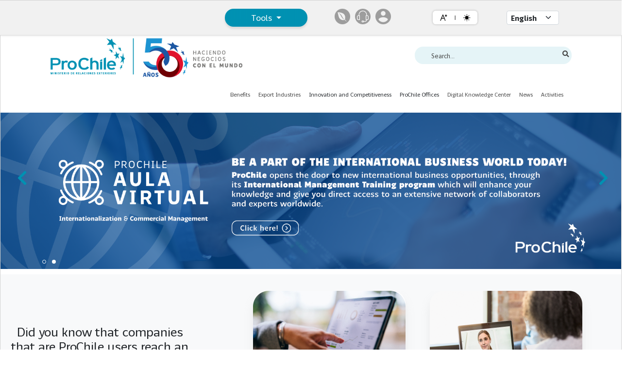

--- FILE ---
content_type: text/html; charset=utf-8
request_url: https://www.prochile.gob.cl/en/home
body_size: 15710
content:
 <!DOCTYPE html> <html lang="en"> <head> <title>
	ProChile. Ministerio de Relaciones Exteriores
</title> <meta http-equiv="Content-Type" content="text/html; charset=UTF-8" /> <meta http-equiv="X-UA-Compatible" content="IE=edge,chrome=1"> <meta name="viewport" content="width=device-width,initial-scale=1"> <link rel="stylesheet" href="https://use.fontawesome.com/releases/v5.8.2/css/all.css"
        integrity="sha384-oS3vJWv+0UjzBfQzYUhtDYW+Pj2yciDJxpsK1OYPAYjqT085Qq/1cq5FLXAZQ7Ay" crossorigin="anonymous"
        async> <link rel="stylesheet" href="/ResourcePackages/Prochile/assets/dist/css/bundle-libs.min.css" type="text/css"> <!-- <link rel="stylesheet" href="/ResourcePackages/Prochile/assets/dist/css/jquery.fancybox.min.css" type="text/css">  --> <!-- <link rel="stylesheet" href="/ResourcePackages/Prochile/assets/dist/css/bootstrap-grid.min.css" type="text/css">
<link rel="stylesheet" href="/ResourcePackages/Prochile/assets/dist/css/tiny-slider.css" type="text/css">
<link rel="stylesheet" href="/ResourcePackages/Prochile/assets/dist/css/animate.css" type="text/css">
<link rel="stylesheet" href="/ResourcePackages/Prochile/assets/dist/css/normalize.css" type="text/css"> --> <link href="/ResourcePackages/Prochile/assets/dist/css/fullcalendar.min.css" media="all" rel="stylesheet" type="text/css"> <link rel="stylesheet" href="/ResourcePackages/Prochile/assets/dist/css/estilos.min.css" type="text/css"> <link rel="stylesheet" href="/ResourcePackages/Prochile/assets/dist/css/implementacion_prochile.css?v=02" type="text/css"> <!-- Global site tag (gtag.js) - Google Analytics --> <script async src="https://www.googletagmanager.com/gtag/js?id=UA-37664304-10"></script> <script>
  window.dataLayer = window.dataLayer || [];
  function gtag(){dataLayer.push(arguments);}
  gtag('js', new Date());

  gtag('config', 'UA-37664304-10');
</script> <!-- Google Tag Manager --> <script>(function(w,d,s,l,i){w[l]=w[l]||[];w[l].push({'gtm.start':
new Date().getTime(),event:'gtm.js'});var f=d.getElementsByTagName(s)[0],
j=d.createElement(s),dl=l!='dataLayer'?'&l='+l:'';j.async=true;j.src=
'https://www.googletagmanager.com/gtm.js?id='+i+dl;f.parentNode.insertBefore(j,f);
})(window,document,'script','dataLayer','GTM-KX4NTWS');</script> <!-- End Google Tag Manager -->  <script src="/resourcepackages/prochile/assets/dist/js/jquery-3.4.1.min.js"></script> <!-- <script src="/resourcepackages/prochile/assets/dist/js/jquery-3.5.1.min.js" defer></script> --> <script src="/resourcepackages/prochile/assets/dist/js/js.cookie.min.js" defer></script> <script src="/resourcepackages/prochile/assets/dist/js/funcion-cookie-prochile.js" defer></script> <meta property="og:title" content="ProChile. Ministerio de Relaciones Exteriores" /><meta property="og:description" content="Somos la instituci&#243;n del Ministerio de Relaciones Exteriores que promueve la oferta de bienes y servicios chilenos en el mundo. Gracias a nuestra amplia red internacional, apoyamos tambi&#233;n la difusi&#243;n de las oportunidades para invertir en Chile y fomentamos el turismo." /><meta property="og:url" content="https://www.prochile.gob.cl/en" /><meta property="og:type" content="website" /><meta property="og:site_name" content="Prochile" /><style type="text/css" media="all">#tns1-mw{line-height: 0;}
.seccion-herramientas .btn {
    --bs-btn-padding-x: 0.75rem;
    --bs-btn-padding-y: 0.375rem;
    --bs-btn-font-family: ;
    --bs-btn-font-size: 1rem;
    --bs-btn-font-weight: 400;
    --bs-btn-line-height: 1.5;
    --bs-btn-color: #212529;
    --bs-btn-bg: transparent;
    --bs-btn-border-width: 1px;
    --bs-btn-border-color: transparent;
    --bs-btn-border-radius: 0.375rem;
    --bs-btn-hover-border-color: transparent;
    --bs-btn-box-shadow: inset 0 1px 0 rgba(255, 255, 255, 0.15),0 1px 1px rgba(0, 0, 0, 0.075);
    --bs-btn-disabled-opacity: 0.65;
    --bs-btn-focus-box-shadow: 0 0 0 0.25rem rgba(var(--bs-btn-focus-shadow-rgb), .5);
    display: inline-block;
    padding: var(--bs-btn-padding-y) var(--bs-btn-padding-x);
    font-family: var(--bs-btn-font-family);
    font-size: var(--bs-btn-font-size);
    font-weight: var(--bs-btn-font-weight);
    line-height: var(--bs-btn-line-height);
    color: var(--bs-btn-color);
    text-align: center;
    text-decoration: none;
    vertical-align: middle;
    cursor: pointer;
    -webkit-user-select: none;
    -moz-user-select: none;
    user-select: none;
    border: var(--bs-btn-border-width) solid var(--bs-btn-border-color);
    border-radius: var(--bs-btn-border-radius);
    background-color: var(--bs-btn-bg);
    transition: color .15s ease-in-out,background-color .15s ease-in-out,border-color .15s ease-in-out,box-shadow .15s ease-in-out;
	margin: auto!important;
    display: block;
    margin-bottom: 2rem!important;
  font-weight: 700;
  letter-spacing: 0.06em;
}


.seccion-herramientas .btn-outline-secondary {
    --bs-btn-color: #0091B1;
    --bs-btn-border-color: #0091B1;
    --bs-btn-hover-color: #fff;
    --bs-btn-hover-bg: #0091B1;
    --bs-btn-hover-border-color: #0091B1;
    --bs-btn-focus-shadow-rgb: 108,117,125;
    --bs-btn-active-color: #fff;
    --bs-btn-active-bg: #0091B1;
    --bs-btn-active-border-color: #0091B1;
    --bs-btn-active-shadow: inset 0 3px 5px rgba(0, 0, 0, 0.125);
    --bs-btn-disabled-color: #0091B1;
    --bs-btn-disabled-bg: transparent;
    --bs-btn-disabled-border-color: #0091B1;
    --bs-gradient: none;
  	width: fit-content;
    margin: 4px auto 15px auto !important;
    padding: 9px 0!important;
    font-size: 14px;
    border-radius: 0;
}
.seccion-herramientas .btn-outline-secondary:hover, .btn-outline-secondary:active {color: #fff; background-color:#0091B1}
.seccion-herramientas .col-herramientas {padding:0 7%}

.seccion-herramientas .tns-item h3{
	font-family: 'Chilena';
	font-style: normal;
  font-size:14px;
	font-weight: 700;
	text-align: center;
	text-transform: uppercase;
	padding: 3px 45px;
	color: #0091B1;
}

.seccion-herramientas .align-item-center {align-items:center;}

.seccion-herramientas .p-20 {padding: 21px; padding-top:0; padding-bottom:0;}
.seccion-herramientas div.texto.mb-2 p.fs-6 {
    font-size: 14px!important;
    padding-left: 24px!important;
    padding-right: 24px!important;
    text-align: center;
}

.seccion-herramientas .item.col-convenios {
	box-shadow: 0px 12px 18px rgb(192 192 192 / 25%);
	border-radius: 30px;
    padding-right: 0;
    padding-left: 0;
  margin-left:25px;margin-right:25px;

}
.seccion-herramientas .item.col-convenios .texto.mb-2 { min-height: 182px;}

.seccion-herramientas p.fs-6 , .seccion-herramientas ul, .seccion-herramientas li{
font-size: 12px;
}
.seccion-herramientas div.texto.mb-2 p.fs-6 {
     font-size: 14px;
	padding-left: 24px!important;
    padding-right: 24px!important;text-align: center
}
.seccion-herramientas p.fs-6.txt-herramientas {font-size:14px}
.carrusel .tns-controls {
    display: block;
}
.seccion-herramientas #c-herramientas-iw {
    margin: 0px 15% 0px 0px!important;
}
.seccion-herramientas .c-logos {
    margin-bottom: 0rem!important;
}

.seccion-herramientas #c-herramientas > .tns-item {
    width: 314px!important;
    padding-right: 0px!important;
}
.seccion-herramientas  #c-herramientas-iw {
    margin: 0px -14px 20px 6px!important;
}

@media only screen and (max-width: 600px) {
.seccion-herramientas #tns3-iw {
    margin: 0px 78px 0px 0px!important;
}
  .seccion-herramientas #c-herramientas-iw {
    margin: 0px -14px 20px 6px!important;
}
}

.seccion-herramientas .carrusel .tns-controls button:first-child:after {
    content: url(https://www.prochile.gob.cl/images/default-source/web/slider/btn_blanco_izquierda);
    padding-right: 4px;
}
.seccion-herramientas .carrusel .tns-controls button:hover:first-child:after {
    content: url(https://www.prochile.gob.cl/images/default-source/web/slider/btn_ceruleo_izquierda.png);
    padding-right: 4px;
}
.seccion-herramientas .carrusel .tns-controls button:last-child:after {
    content: url(https://www.prochile.gob.cl/images/default-source/web/slider/btn_blanco_derecha.png);
    padding-left: 4px;
}
.seccion-herramientas .carrusel .tns-controls button:last-child {
    right: 3rem;
    padding-left: 0;
}
.seccion-herramientas .carrusel .tns-controls button:hover:last-child:after {
    content: url(https://www.prochile.gob.cl/images/default-source/web/slider/btn_ceruleo_derecha.png);
    padding-left: 4px;
}
.magenta{color:#0091B1;}</style><link href="/App_Themes/nacional/Global/slide2.css" media="all" rel="stylesheet" type="text/css" /><link href="/App_Themes/nacional/Global/tarjetas.css" media="all" rel="stylesheet" type="text/css" /><style type="text/css" media="all">.youtube-play {
    position: absolute;
    top: 20%;
    left: 45%;
    color: #fff;
    font-size: 2rem;
}
.youtube-play .fa-play:before {
    color: #fff;
}</style><link href="/App_Themes/nacional/Global/base.css" media="all" rel="stylesheet" type="text/css" /><link href="/App_Themes/nacional/Global/header.css" media="all" rel="stylesheet" type="text/css" /><link href="https://cdn.jsdelivr.net/npm/bootstrap@5.2.3/dist/css/bootstrap.min.css" media="all" rel="stylesheet" type="text/css" /><script type="text/javascript" src="https://cdn.jsdelivr.net/npm/bootstrap@5.2.3/dist/js/bootstrap.bundle.min.js"></script><script type="text/javascript" src="https://www.prochile.gob.cl/ResourcePackages/Prochile/assets/dist/js/moment.min.js"></script><script type="text/javascript" src="/resourcepackages/prochile/assets/dist/js/bundler.libs.min.js?v=1.0.0"></script><script type="text/javascript" src="/resourcepackages/prochile/assets/dist/js/funciones.min.js?v=1.0.0"></script><script type="text/javascript" src="/resourcepackages/prochile/assets/dist/js/funciones-widget.min.js?v=1.0.0"></script><script type="text/javascript" src="/resourcepackages/prochile/assets/dist/js/implementacion_prochile.js?v=1.0.0"></script><script type="text/javascript">
window.onload = function() {


// Obtener el contenedor del logo por su clase 'logo'
        // getElementsByClassName devuelve una colección HTML, por lo que tomamos el primer elemento [0]
        const logoContainer = document.getElementsByClassName('logo')[0];
        // Referencia al div principal de tu pre-header por su clase 'pre-header'
        // querySelector devuelve el primer elemento que coincide con el selector
        const mainHeader = document.querySelector('.pre-header');
        // Definir el umbral de scroll en píxeles
        const scrollThreshold = 100;
        // Definir el breakpoint para desktop (ej. 768px para Tailwind md)
        const desktopBreakpoint = 768;

        // Función que se ejecuta al hacer scroll
        function handleScroll() {
            // Solo aplicar la lógica si la pantalla es desktop
            if (window.innerWidth >= desktopBreakpoint) {
                // Comprobar la posición vertical del scroll
                if (window.scrollY > scrollThreshold) {
                    // Si el scroll supera el umbral, mostrar el logo
                    logoContainer.classList.remove('logo-hidden');
                    logoContainer.classList.add('logo-visible');
                } else {
                    // Si el scroll está por encima o en el umbral, ocultar el logo
                    logoContainer.classList.remove('logo-visible');
                    logoContainer.classList.add('logo-hidden');
                }
            } else {
                // Si NO es desktop, asegúrate de que el logo esté oculto
                logoContainer.classList.remove('logo-visible');
                logoContainer.classList.add('logo-hidden');
            }
        }

        // Añadir el event listener para el evento 'scroll' de la ventana
        window.addEventListener('scroll', handleScroll);

        // También escuchar el evento 'resize' para ajustar la visibilidad si el usuario cambia el tamaño de la ventana
        window.addEventListener('resize', handleScroll);

        // Llamar la función una vez al cargar la página para establecer el estado inicial
        window.onload = handleScroll;

}
</script><script type="text/javascript" src="//js.hs-scripts.com/5322157.js"></script><style type="text/css" media="all">@media only screen and (min-width: 991px){
  .boxes-home-es .der .col-md-6 .box-h .texto {
      padding-bottom: 1.5rem;
  }
}

@media only screen and (max-width: 550px) {
	.modal .modal-bienvenido .boxes-modal .box-modal {
    width: 100%;
	}
}

button[data-action=stop], button[data-action=start] {
    display: none;
}</style><style type="text/css" media="all">#modalBienvenida.modal.v-2 .modal-bienvenido .logo img.nm {
    width: 60%;
  }

  #modalBienvenida.modal.v-2 .modal-bienvenido .texto-bienvenido {
    padding-top: 0rem;
  }

  #modalBienvenida.modal.v-2 .modal-bienvenido .texto-bienvenido h3  {
    font-size: 1.1rem;
    color: #4a4a4a;
    font-weight: 300;
  }

  #modalBienvenida.modal.v-2 .modal-bienvenido .texto-bienvenido h3 span  {
    font-weight: bold;
    color: #0091B2;
    font-style: normal;
  } 

  #modalBienvenida.modal.v-2 .modal-bienvenido .texto-bienvenido h4 {
    color: #4a4a4a;
    font-style: italic;
    font-size: 1rem;
  }

 #modalBienvenida.modal.v-2 .modal-bienvenido .boxes-modal .box-modal {
    background: #ebf4f9;
    width: 12.15rem;
    margin: 0 .3rem;
  }

  #modalBienvenida.modal.v-2 .modal-bienvenido .boxes-modal .box-modal .texto {
    min-height: 195px;
  }

  #modalBienvenida.modal.v-2 .modal-bienvenido .boxes-modal .box-modal h3 {
    color: #0091B2;
    text-align: left;
    font-size: 13px;
 }

#modalBienvenida.modal.v-2 .modal-bienvenido .boxes-modal .box-modal h5 {
    color: #0091B2;
    text-align: left;
    font-size: 13px;
    font-style: italic;
    
 }
 #modalBienvenida.modal.v-2 .modal-bienvenido .boxes-modal .box-modal p {
    color: #4a4a4a;
    text-align: left;
    font-size: 12px;
    font-weight: 300;
    margin-bottom: .5rem;
 }

 #modalBienvenida.modal.v-2 .modal-bienvenido .boxes-modal .box-modal > p:nth-child(4) {
    font-style: italic;
 }

 #modalBienvenida.modal.v-2 .modal-bienvenido .boxes-modal .box-modal a {
    color: #0091B2;
    display: flex;
    transition: cubic-bezier(.77, 0, .175, 1).5s;
 }

  #modalBienvenida.modal.v-2 .modal-bienvenido .boxes-modal .box-modal a:hover {
    transform: scale(1.07);
 }

 #modalBienvenida.modal.v-2 .modal-bienvenido .boxes-modal .box-modal a i,
 #modalBienvenida.modal.v-2 .modal-bienvenido .boxes-modal .box-modal a em {
    border-radius: 50%;
    margin-right: .5rem;
    width: 1.2rem;
    height: 1.2rem;
    background: #75c2d4;
    color: #fff;
    font-size: .7rem;
    padding: .18rem;
    margin-left: .2rem;
    padding-left: .43rem;
    padding-top: .25rem;
 }

 #modalBienvenida.modal.v-2 .modal-bienvenido .boxes-modal .box-modal a span {
    font-style: italic;
 }

 #modalBienvenida.modal.v-2 .modal-bienvenido .logo-cerrar {
    display: flex;
    justify-content: flex-end;
}

#modalBienvenida.modal.v-2 .modal-bienvenido .logo-cerrar i,
#modalBienvenida.modal.v-2 .modal-bienvenido .logo-cerrar em {
    font-size: 1.5rem;
    cursor: pointer;
    transition: cubic-bezier(.77, 0, .175, 1).5s;
}

#modalBienvenida.modal.v-2 .modal-bienvenido .logo-cerrar i:hover,
#modalBienvenida.modal.v-2 .modal-bienvenido .logo-cerrar em:hover {
    transform: scale(1.1);
}

@media only screen and (max-width: 991px) {
    #modalBienvenida.modal.v-2 {
        display: block;
        padding: 1.5rem 0;
    }  

    #modalBienvenida.modal.v-2 .modal-bienvenido .boxes-modal {
        flex-direction: column;
    }   

    #modalBienvenida.modal.v-2 .modal-bienvenido .boxes-modal .box-modal {
        width: 100%;
        margin-bottom: 1rem;
        margin-left: 0rem;
    }   
}

@media only screen and (max-width: 550px) {
    #modalBienvenida.modal.v-2 .modal-bienvenido .boxes-modal .box-modal .texto {
    min-height: 160px;
    }

   #modalBienvenida.modal.v-2 .modal-bienvenido .boxes-modal .box-modal h3 {
    font-size: 16px;
   }

   #modalBienvenida.modal.v-2 .modal-bienvenido .boxes-modal .box-modal h5 {
    font-size: 15px;
   }
}

.modal .modal-bienvenido .boxes-modal .box-modal a span {
    display: contents;
}</style><meta name="Generator" content="Sitefinity 15.1.8324.0 DX" /><link rel="canonical" href="https://www.prochile.gob.cl/en" /><meta name="viewport" content="width=device-width, initial-scale=1.0" /><script type="text/javascript">
	(function() {var _rdDeviceWidth = (window.innerWidth > 0) ? window.innerWidth : screen.width;var _rdDeviceHeight = (window.innerHeight > 0) ? window.innerHeight : screen.height;var _rdOrientation = (window.width > window.height) ? 'landscape' : 'portrait';})();
</script><meta name="description" content="Somos la institución del Ministerio de Relaciones Exteriores que promueve la oferta de bienes y servicios chilenos en el mundo. Gracias a nuestra amplia red internacional, apoyamos también la difusión de las oportunidades para invertir en Chile y fomentamos el turismo." /></head> <body class="modooscuro"> <!-- Google Tag Manager (noscript) --> <noscript><iframe src="https://www.googletagmanager.com/ns.html?id=GTM-KX4NTWS"
height="0" width="0" style="display:none;visibility:hidden"></iframe></noscript> <!-- End Google Tag Manager (noscript) -->  <div class="pre-header shadow-sm  fixed-md-top d-flex flex-column flex-md-row justify-content-end align-items-center"> 

<div class='me-auto logo-hidden logo'>
 
    <img src="/images/default-source/web/logo-50-anios-522x118.png?sfvrsn=bea25f8d_2" alt="Prochile" class="h-10"> 
</div>

<div class="dropdown mx-4"><button class="btn text-white dropdown-toggle border-0" type="button" data-bs-toggle="dropdown" aria-expanded="false">Tools
 </button><ul class="dropdown-menu border-0 p-2"><li><a class="fs-8 text-decoration-none" href="/en/tools">Know our tools</a></li><li><a class="fs-8 text-decoration-none" href="/en/tools/contests/about">Contests</a></li><li><a class="fs-8 text-decoration-none" href="/en/tools/international-trade-fairs/in-person-international-trade-fairs">International Trade Fairs</a></li><li><a class="fs-8 text-decoration-none" href="/en/tools/export-training">Export Training</a></li><li><a class="fs-8 text-decoration-none" href="/en/tools/national-sectorial-brands/our-brands">Sectorial Brands</a></li><li><a class="fs-8 text-decoration-none" href="/en/tools/enexpro">Enexpro</a></li><li><a class="fs-8 text-decoration-none" href="/en/goglobal/about-goglobal">GoGlobal</a></li><li><a class="fs-8 text-decoration-none" href="/en/tools/prochile-a-tu-medida/what-is">ProChile a tu medida (at your size)</a></li><li><a class="fs-8 text-decoration-none" href="/herramientas/ecommerce">E-commerce Exporta</a></li><li><a class="fs-8 text-decoration-none" href="/en/tools/global-x/what-is-global-x">Global X</a></li><li><a class="fs-8 text-decoration-none" href="https://cdc.prochile.cl/">Digital Knowledge Center</a></li></ul></div>
<div class='d-none d-md-block'>
 <div class="d-flex mx-4"><div><div class="figure position-relative"><a href="https://www.prochile.gob.cl/sostenibilidad" alt="Sostenibilidad" title="Sostenibilidad" class="rollover"></a></div></div><div class="figure position-relative"><a href="https://centrodeayuda.prochile.gob.cl/hc/es-419" class="rollover-2" alt="Centro de Ayuda" title="Centro de Ayuda"></a></div><div class="user figure position-relative"><a href="#;" alt="Acceso" title="Acceso" class="rollover-3"></a></div></div> 
</div>
<div class="row ms-3" data-sf-element="Row">
    <div id="ContentplaceholderWidgetPreHeader_TC37D4659018_Col00" class="sf_colsIn col-6" data-sf-element="Column 1" data-placeholder-label="Column 1">
<div class="mx-0 mx-md-4 d-flex rounded bg-white  align-items-center p-1 justify-content-center"><div class="d-flex justify-content-center"><a class="d-flex justify-content-center hover-overlay" href="javascript:;" id="btnLetra"><img style="width:50%;" src="/images/default-source/web/letra.png?sfvrsn=b905a721_0" alt="letra" title="letra" data-displaymode="Original" /></a></div><div class="d-flex justify-content-center"><img style="width:50%;" src="/images/default-source/web/separador.png?sfvrsn=af4f84d8_3" alt="separador" title="separador" data-displaymode="Original" /></div><div class="d-flex justify-content-center"><a class="contraste hover-overlay d-flex justify-content-center" href="javascript:;"><img style="width:50%;" src="/images/default-source/web/sol.png?sfvrsn=369fd9eb_0" alt="sol" title="sol" data-displaymode="Original" /></a></div></div>
    </div>
    <div id="ContentplaceholderWidgetPreHeader_TC37D4659018_Col01" class="sf_colsIn col-6" data-sf-element="Column 2" data-placeholder-label="Column 2">
<div class="mx-0 mx-md-2 mr-0 sf-lang-selector">
    <label>
            <select class="form-select form-select-sm" onChange="openLink(value)">


                <option value="en" selected=selected>English</option>
                <option value="es" >espa&#241;ol</option>
        </select>
    </label>
	
</div>

 
    </div>
</div>



 </div> <header class="modooscuro"> <div class="head-top mt-0 mt-md-5" id="head-top"> <div class="izq"> 

<!--<a href="/en/home-old" sfref="[f669d9a7-009d-4d83-ddaa-000000000002]f3607938-8925-457f-814c-c7641f303686"><img src="/images/default-source/web/logo-prochile-azul.png?sfvrsn=36657437_6" alt="logo prochile azul" title="logo prochile azul" data-displaymode="Original" class="w-50" style="margin-top:10px;width:36%!important;" sfref="[images|OpenAccessDataProvider]25901a95-df03-426d-8c6f-b622acc8c944" /></a>-->
<a href="https://www.prochile.gob.cl/en/home"><img src="https://www.prochile.gob.cl/images/default-source/web/logo-50-anios-522x118.png?sfvrsn=bea25f8d_2" alt="logo prochile azul" title="logo prochile azul" data-displaymode="Original" class="w-50" style="margin-top:10px;width:76%!important;" /></a>
 </div> <div class="der changecolorText"> 

<div class='d-none d-md-block'>
 <div class="buscador"><input id="text_search" type="text" placeholder="Search..." /><button id="btn_search"><em class="fas fa-search"></em></button></div> 
</div>
 </div> </div> <div class="head-bottom"> 

<div class="btn-menu"><em class="fas fa-bars"></em></div><div class="der d-flex justify-content-center w-100"><nav class="w-100 d-none d-md-block"><ul class="changecolorText d-flex justify-content-end w-100"><li class="desplegable"><a href="/en/profits">Benefits</a>
 <ul class="desplegable-content"><li><a href="/en/tools">Tools</a></li><li><a href="/en/profits/agreements">Agreements</a></li><li><a href="https://cdc.prochile.cl/" data-sf-ec-immutable="">Digital Knowledge Center</a></li></ul></li><li><a href="/en/export-sectors/agriculture-food-supplies">Export Industries</a>
 </li><li class="desplegable"><a style="cursor:default;" data-sf-ec-immutable="">Innovation and Competitiveness</a>
 <ul class="desplegable-content"><li><a href="/en/sustentability/mujer-exporta/prochile-and-gender">Woman Exporters</a></li><li><a href="/en/sustentability/sustainability/prochile-and-sustainability">Sustainability</a></li><li><a href="/en/sustentability/innovation/prochile-and-innovation">Innovation</a></li><li><a href="/en/sustentability/indigenous-peoples/prochile-and-indigenous-peoples">Indigenous Peoples</a></li></ul></li><li class="desplegable"><a style="cursor:default;" data-sf-ec-immutable="">ProChile Offices</a>
 <ul class="desplegable-content"><li><a href="/en/prochile-in-your-region-and-in-the-world/prochile-in-your-region/macrozona-norte">ProChile Offices in your Region</a></li><li><a href="/en/prochile-in-your-region-and-in-the-world/prochile-in-the-world/central-america-and-the-caribean">Prochile Offices in the World</a></li></ul></li><li><a href="https://cdc.prochile.cl/ " target="_blank" data-sf-ec-immutable="">Digital Knowledge Center</a>
 </li><li><a href="/noticias">News</a>
 </li><li><a href="/convocatorias">Activities</a>
 </li></ul></nav><!--<div class="user"><img alt="" src="/resourcepackages/prochile/assets/dist/images/ic-user.svg" data-sf-ec-immutable="" /></div><a href="/internacional/en/" class="btn-exportadores">Go to international <br data-sf-ec-immutable="" />buyers</a>
</div>--></div> </div> </header> 

<div class="menu-mobile"><div class="w-menu"><div class="cerrar-menu"><em class="fas fa-times"></em></div><div class="d-flex mx-1 mt-5 mb-2 justify-content-between"><div><img style="width:62%;" src="/images/default-source/web/eco.png?sfvrsn=7d8ed613_3" alt="eco" title="eco" data-displaymode="Original" /></div><div><img style="width:62%;" src="/images/default-source/web/ayuda.png?sfvrsn=e78f1975_5" alt="ayuda" title="ayuda" data-displaymode="Original" /></div><div><img style="width:62%;" src="/images/default-source/web/acceso.png?sfvrsn=2aee3ce0_3" alt="acceso" title="acceso" data-displaymode="Original" /></div></div><div class="buscador"><input id="text_search" type="text" placeholder="Search..." /><button id="btn_search"><em class="fas fa-search"></em></button></div><ul class="pt-3"><li class="dropdown"><a href="/en/profits">Benefits</a><span>
 <em class="fas fa-chevron-down ic-close"></em><em class="fas fa-chevron-up ic-open"></em></span>
 <ul class="submenu"><li><a href="/en/tools">Tools</a></li><li><a href="/en/profits/agreements">Agreements</a></li><li><a href="https://cdc.prochile.cl/">Digital Knowledge Center</a></li></ul></li><li class="dropdown"><a href="/en/tools">Tools</a><span>
 <em class="fas fa-chevron-down ic-close"></em><em class="fas fa-chevron-up ic-open"></em></span>
 <ul class="submenu"><li><a href="/en/tools/contests/about">Contests</a></li><li><a href="/en/tools/international-trade-fairs/in-person-international-trade-fairs">International Trade Fairs</a></li><li><a href="/en/tools/export-training">Export Training</a></li><li><a href="/en/tools/national-sectorial-brands/our-brands">Sectorial Brands</a></li><li><a href="/en/tools/enexpro">Enexpro</a></li><li><a href="/en/goglobal/about-goglobal">GoGlobal</a></li><li><a href="/en/tools/prochile-a-tu-medida/what-is">ProChile a tu medida (at your size)</a></li><li><a href="/en/tools/e-exporta/get-training">e-Exporta</a></li><li><a href="/en/tools/global-x/what-is-global-x">Global X</a></li><li><a href="https://cdc.prochile.cl/">Digital Knowledge Center</a></li><li><a href="https://exportscatalogs.prochile.cl/">Export Catalog</a></li></ul></li><li><a href="/en/export-sectors/agriculture-food-supplies">Export Sectors</a></li><li class="dropdown"><a href="/en/sustentability/mujer-exporta/prochile-and-gender">Innovation and Competitiveness</a>
 <span>
 <em class="fas fa-chevron-down ic-close"></em><em class="fas fa-chevron-up ic-open"></em></span>
 <ul class="submenu"><li><a href="/en/sustentability/mujer-exporta/prochile-and-gender">Woman Exporter</a></li><li><a href="/en/sustentability/sustainability/prochile-and-sustainability">Sustainability</a></li><li><a href="/en/sustentability/innovation/prochile-and-innovation">Innovation</a></li><li><a href="/en/sustentability/indigenous-peoples/prochile-and-indigenous-peoples">Indigenous
 People of Chile</a></li></ul></li><li class="dropdown"><a href="/en/prochile-in-your-region-and-in-the-world/prochile-in-your-region/nothern-macro-zone" target="_blank">ProChile Offices</a>
 <span>
 <em class="fas fa-chevron-down ic-close"></em><em class="fas fa-chevron-up ic-open"></em></span>
 <ul class="submenu"><li><a href="/en/prochile-in-your-region-and-in-the-world/prochile-in-your-region/nothern-macro-zone">ProChile
 in your Region</a></li><li><a href="/en/prochile-in-your-region-and-in-the-world/prochile-in-the-world/central-america-and-the-caribean">Prochile
 in the World</a></li></ul></li><li><a href="https://cdc.prochile.cl/ ">Digital Knowledge Center</a></li><li><a href="/noticias">News</a></li><li><a href="/en/activities">Activities</a></li><li><a href="/en/about-us">About us</a></li><li><a href="/en/sustainability">Sustainability</a></li><li><a href="https://centrodeayuda.prochile.gob.cl/hc/es-419" target="_blank">Help Center</a></li><li><a href="/certificacion-de-origen">Certification of Origin</a></li></ul></div></div> 

 

<section class="slide-home">
  <div class="carrusel slide">
    <div class="c-0">

          <a class="banner-home-view banner-home-view-1" target="_self" href="https://www.prochile.gob.cl/en/chile-tech-tour-2025">
            <div class="item">

              <picture>
                <source class="img-slide" media="(max-width: 799px)" srcset='https://www.prochile.gob.cl/images/default-source/home/slide-principal/chile-tech-tour--2025/banner-chtt-mobile.png?sfvrsn=d3d47b19_3' alt='' title='banner-CHTT_mobile_EN'/>
                <img class="img-slide" src='https://www.prochile.gob.cl/images/default-source/home/slide-principal/chile-tech-tour--2025/banner-chtt_desktop.png?sfvrsn=75830b9c_3' alt='' title='banner-CHTT_desktop EN' />
              </picture>

              <div class="texto">
                
                <div class="logos wow fadeInUp2">
                </div>


                <!--                   <a href="https://www.prochile.gob.cl/en/chile-tech-tour-2025" class="wow fadeInUp2" data-wow-delay=".8s" target="_self">MORE INFO</a>
 -->

              </div>
            </div>
          </a>
          <a class="banner-home-view banner-home-view-2" target="_blank" href="https://aulavirtual.prochile.cl/">
            <div class="item">

              <picture>
                <source class="img-slide" media="(max-width: 799px)" srcset='https://www.prochile.gob.cl/images/default-source/home/aula-virtual/aula-banner-home-mobile-en82053eb413144124aeabd09e3cbbb4f2.png?sfvrsn=7c6a36_6' alt='' title='AULA-BANNER-HOME-MOBILE-EN'/>
                <img class="img-slide" src='https://www.prochile.gob.cl/images/default-source/home/aula-virtual/aula-banner-home-enb01684e16aee4782a2fa0b4fa3504051.png?sfvrsn=17a61120_6' alt='' title='AULA-BANNER-HOME-EN' />
              </picture>

              <div class="texto">
                
                <div class="logos wow fadeInUp2">
                </div>


                <!--                   <a href="https://aulavirtual.prochile.cl/" class="wow fadeInUp2" data-wow-delay=".8s" target="_blank"></a>
 -->

              </div>
            </div>
          </a>

    </div>
  </div>
</section>
<style>
  .carrusel .tns-controls button:first-child {
    left: 2rem!important;
    padding-right: 0;
}
  .carrusel .tns-controls button:last-child {
    right: 2rem!important;
    padding-left: 0;
}
  @media (max-width: 576px) {
    .carrusel .tns-controls button:first-child {
    left: 0rem!important;
     padding-right: 0;
}
  .carrusel .tns-controls button:last-child {
      /*right: 0rem!important;*/
    padding-left: 0;
}
  }
  
</style><div class="row  bg-light align-item-center seccion-herramientas" data-sf-element="Row">
    <div id="ContentplaceholderMain_C076_Col00" class="sf_colsIn d-flex align-item-center col-lg-4 p-20 texto-herramientas" data-sf-element="Column 1" data-placeholder-label="Column 1">
<div class='col-herramientas align-item-center'>
 <div class="col-herramientas align-item-center"><h4 style="text-align:center;">Did you know that companies that are ProChile users reach an average of 6 markets while those that are not reach only 2?</h4><p class="fs-6 txt-herramientas" style="text-align:center;">And that on average they export 5 products/services while those who are not, only 4?<br /><strong>Register as a user and do more business with the world.</strong></p><center><a class="btn btn-outline-secondary" href="https://rendicionesprochile.powerappsportals.com/" data-sf-ec-immutable="" style="background:#0091B3;box-shadow:0px 0px 10px rgba(0, 0, 0, 0.25);border-radius:30px;color:#ffffff;">I WANT TO SIGN UP </a></center></div> 
</div>

    </div>
    <div id="ContentplaceholderMain_C076_Col01" class="sf_colsIn col-lg-8" data-sf-element="Column 2" data-placeholder-label="Column 2">
<style>
  .bg-light{background: #EEF2F5;}
  
</style>
<section class="c-logos" style="margin-top: 2rem;">
                                    <div class="wrap">
                                      <div class="carrusel">
                                        <div id="c-herramientas" class="c-herramientas">
                                		<div class="item col-convenios" style="background: #FFFFFF;border-radius: 30px;">
                                                    <div class="">
                                                      <div class="w-100" style="background-size: cover;height:200px;border-radius: 27px; background-image:url('https://www.prochile.gob.cl/images/default-source/herramientas/herramientas-home-2024/centroconocimiento.jpg?sfvrsn=c55402f4_4')" alt='' title='centroConocimiento'>
                                                      </div>
                                                        <div class="texto mb-2">
                                                            <h3 class="mt-3">The Digital Knowledge Centre</h3>
                                                            <p class="fs-6 p-2 mb-5">The Digital Knowledge Centre (CDA) is a platform developed by ProChile which delivers global strategic information through diverse digital content.

Use CDA and take informed decisions!</p>
                                                            
                                                            
                                                        </div>
                                                     <a href='https://cdc.prochile.cl/' class="btn btn-outline-secondary">LEARN MORE</a>
                                                     
                                                        
                                                    </div>
                                                </div>
                                		<div class="item col-convenios" style="background: #FFFFFF;border-radius: 30px;">
                                                    <div class="">
                                                      <div class="w-100" style="background-size: cover;height:200px;border-radius: 27px; background-image:url('https://www.prochile.gob.cl/images/default-source/herramientas/herramientas-home-2024/capacitiacionexportadora.png?sfvrsn=120d0f59_4')" alt='' title='capacitiacionExportadora'>
                                                      </div>
                                                        <div class="texto mb-2">
                                                            <h3 class="mt-3">Exporter Training</h3>
                                                            <p class="fs-6 p-2 mb-5">Learn, develop and boost your skills in managing international trade through our training events. Explore and choose from among our workshops, training cycles, courses, mentoring, immersion and export coaching.</p>
                                                            
                                                            
                                                        </div>
                                                     <a href='/en/tools/export-training' class="btn btn-outline-secondary">TRAIN YOURSELF</a>
                                                     
                                                        
                                                    </div>
                                                </div>
                                        
                                  </div>
    </div>
  </div>
</section>
<script type="text/javascript" src="/ResourcePackages/Prochile/assets/dist/js/moment.min.js"></script>

<script type="text/javascript" src="https://cdn.jsdelivr.net/npm/axios/dist/axios.min.js"></script>

<script type="text/javascript" src="https://cdn.jsdelivr.net/npm/vue@2.6.11"></script>

    </div>
</div>
<section class="cifras">
  <div id="ContentplaceholderMain_C030_Col00" class="sf_colsIn wrap" data-sf-element="Contenido cifras" data-placeholder-label="Contenido cifras">
<div class="item-cifra"><h3>US$<span class="counter" data-thousand-delimiter=".">51510</span> <span style="margin-left:4px;"> M</span></h3><p style="margin-left:10px;">Total non-copper<br />exports 2022<br />+32,7% than 2022</p></div>
<div class="item-cifra"><h3><span class="counter" data-thousand-delimiter=".">5925</span></h3><p style="margin-left:40px;">Companies have worked <br />with ProChile in 2022</p></div>
<div class="item-cifra"><h3>US$<span class="counter" data-thousand-delimiter=".">41178</span><span style="width:auto;margin-left:45px;text-align:left;">M</span></h3><p>Exports of ProChile <br />beneficiary companies</p></div><!--<div class="item-cifra">
    <h3><span class="counter" data-decimals="1" data-decimal-delimiter=",">3.4&nbsp;&nbsp;</span><span style="width:auto;margin-left:5px;text-align:left;">million</span></h3>
    <p>jobs are related to foreign trade&nbsp;</p>
</div>-->
    
  </div>
</section>
<script type="text/javascript">
const tabsBox = document.querySelector(".tabs-box"),
allTabs = tabsBox.querySelectorAll(".tab"),
arrowIcons = document.querySelectorAll(".icon i");

let isDragging = false;

const handleIcons = (scrollVal) => {
    let maxScrollableWidth = tabsBox.scrollWidth - tabsBox.clientWidth;
    arrowIcons[0].parentElement.style.display = scrollVal <= 0 ? "none" : "flex";
    arrowIcons[1].parentElement.style.display = maxScrollableWidth - scrollVal <= 1 ? "none" : "flex";
}

arrowIcons.forEach(icon => {
    icon.addEventListener("click", () => {
        // if clicked icon is left, reduce 350 from tabsBox scrollLeft else add
        let scrollWidth = tabsBox.scrollLeft += icon.id === "left" ? -340 : 340;
        handleIcons(scrollWidth);
    });
});

allTabs.forEach(tab => {
    tab.addEventListener("click", () => {
        tabsBox.querySelector(".active").classList.remove("active");
        tab.classList.add("active");
    });
});

const dragging = (e) => {
    if(!isDragging) return;
    tabsBox.classList.add("dragging");
    tabsBox.scrollLeft -= e.movementX;
    handleIcons(tabsBox.scrollLeft)
}

const dragStop = () => {
    isDragging = false;
    tabsBox.classList.remove("dragging");
}

tabsBox.addEventListener("mousedown", () => isDragging = true);
tabsBox.addEventListener("mousemove", dragging);
document.addEventListener("mouseup", dragStop);

// var slideIndex = 1;
// showSlides(slideIndex);

// function plusSlides(n) {
//   showSlides(slideIndex += n);
// }

// function currentSlide(n) {
//   showSlides(slideIndex = n);
// }

// function showSlides(n) {
//   var i;
//   var slides = document.getElementsByClassName("mySlides");
//   var dots = document.getElementsByClassName("dot");
//   if (n > slides.length) {slideIndex = 1}
//     if (n < 1) {slideIndex = slides.length}
//     for (i = 0; i < slides.length; i++) {
//       slides[i].style.display = "none";
//     }
//     for (i = 0; i < dots.length; i++) {
//       dots[i].className = dots[i].className.replace(" active", "");
//     }
//   slides[slideIndex-1].style.display = "block";
//   dots[slideIndex-1].className += " active";
// }
</script>
<div id="ContentplaceholderMain_C089_Col00" class="sf_colsIn container-fluid" data-sf-element="Container" data-placeholder-label="Container">
</div>

<div id="modalSocio" class="modal">
<div class="w-modal modal-bienvenido">
<div class="cerrar-modal">
<em class="fas fa-times"></em>
</div>
<div class="logo">
<img alt="" src="/resourcepackages/prochile/assets/dist/images/logo.svg" />
</div>
<div class="texto-bienvenido">
<h3>Welcome to ProChile, <br />
<span>If you are already a ProChile member, enter with your usual data</span></h3>
</div>
<div class="boxes-modal">
<div class="box-modal">
<h3><a href="https://acceso.prochile.cl/iniciar-sesion/">Start Session</a></h3>
<a href="https://acceso.prochile.cl/iniciar-sesion/" target="_blank"><span>Login Here</span></a></div>
</div>
</div>
</div>


<script type="text/javascript">
$('.dropdown').on('show.bs.dropdown', function(e){
  $(this).find('.dropdown-menu').first().stop(true, true).slideDown(300);
});

$('.dropdown').on('hide.bs.dropdown', function(e){
  $(this).find('.dropdown-menu').first().stop(true, true).slideUp(200);
});

var images = new Array()
			function preload() {
				for (i = 0; i < preload.arguments.length; i++) {
					images[i] = new Image()
					images[i].src = preload.arguments[i]
				}
			}
			preload(
				"/images/librariesprovider3/web/eco-hover.png?Status=Master&sfvrsn=745d41ba_3",
				"/images/default-source/web/callcenterhover.png?sfvrsn=e17bf759_2",
				"/images/librariesprovider3/web/acceso-hover.png?Status=Master&amp;sfvrsn=2600c244_3"
			)
</script>
 



<section class="c-logos" style="margin-top: 2rem;">
  <div class="wrap">
    <div class="carrusel gris">
      <div class="c-5">
            <div class="item">
          <a href="https://transparencia.prochile.cl/proactiva/transparencia-proactiva-prochile.html" target="_blank">
            <img class="lazyload" data-src='https://www.prochile.gob.cl/images/default-source/default-album/banner_transparecia_activa.png?sfvrsn=2cd3785e_5' alt='' title='trasparencia_proactiva' />
          </a>
        </div>
            <div class="item">
          <a href="https://www.portaltransparencia.cl/PortalPdT/directorio-de-organismos-regulados/?org=AC006" target="_blank">
            <img class="lazyload" data-src='https://www.prochile.gob.cl/images/default-source/ley-transparencia/information-request.png?sfvrsn=f33feb3a_6' alt='' title='Information-Request-under-the-Transparency-Law' />
          </a>
        </div>
            <div class="item">
          <a href="https://www.mercadopublico.cl/Home" target="_self">
            <img class="lazyload" data-src='https://www.prochile.gob.cl/images/default-source/ley-transparencia/public-procurement-portal.png?sfvrsn=dfac5c0d_6' alt='' title='Public-Procurement-Portal' />
          </a>
        </div>
            <div class="item">
          <a href="/compromisos-institucionales" target="_self">
            <img class="lazyload" data-src='https://www.prochile.gob.cl/images/default-source/ley-transparencia/organizational-commitments.png?sfvrsn=c0933eb4_6' alt='' title='Organizational-Commitments' />
          </a>
        </div>
            <div class="item">
          <a href="/Informe-de-Ejecucion-Presupuestaria-Trimestral" target="_self">
            <img class="lazyload" data-src='https://www.prochile.gob.cl/images/default-source/ley-transparencia/quarterly-report-of-activities.png?sfvrsn=43f4f6a8_6' alt='' title='Quarterly-Report-of-Activities' />
          </a>
        </div>
            <div class="item">
          <a href="/participacion-ciudadana/acceso-a-informacion-relevante" target="_self">
            <img class="lazyload" data-src='https://www.prochile.gob.cl/images/default-source/ley-transparencia/public-participation.png?sfvrsn=88bc84ce_9' alt='' title='Public-Participation' />
          </a>
        </div>
            <div class="item">
          <a href="https://www.portaltransparencia.cl/PortalPdT/directorio-de-organismos-regulados/?org=AC002" target="_self">
            <img class="lazyload" data-src='https://www.prochile.gob.cl/images/default-source/ley-transparencia/transparent-government.png?sfvrsn=aaea51f1_6' alt='' title='Transparent-Government-Historical-Records' />
          </a>
        </div>
            <div class="item">
          <a href="https://www.portaltransparencia.cl/PortalPdT/directorio-de-organismos-regulados/?org=AC006" target="_self">
            <img class="lazyload" data-src='https://www.prochile.gob.cl/images/default-source/ley-transparencia/active-transparency.png?sfvrsn=806627c4_6' alt='' title='Active-Transparency-Transparency-Law' />
          </a>
        </div>
            <div class="item">
          <a href="https://www.subrei.gob.cl/ejes-de-trabajo/cer/convencion-anticohecho" target="_blank">
            <img class="lazyload" data-src='https://www.prochile.gob.cl/images/default-source/ley-transparencia/oecd.png?sfvrsn=9890e_6' alt='' title='OECD-Anti-Bribery-Convention' />
          </a>
        </div>
            <div class="item">
          <a href="https://www.leylobby.gob.cl/instituciones/AC006" target="_blank">
            <img class="lazyload" data-src='https://www.prochile.gob.cl/images/default-source/ley-transparencia/prochile-lobby-act-platform.png?sfvrsn=548859a9_6' alt='' title='ProChile-Lobby-Act-Platform' />
          </a>
        </div>
            <div class="item">
          <a href="http://ivaexportadores.economia.cl/default.aspx" target="_blank">
            <img class="lazyload" data-src='https://www.prochile.gob.cl/images/default-source/ley-transparencia/early-recovery-of-vat-for-exporters.png?sfvrsn=70c72e90_6' alt='' title='Early-Recovery-of-VAT-for-Exporters' />
          </a>
        </div>
            <div class="item">
          <a href="/tramites-digitales" target="_self" onclick="gtag('event', 'Tramites Digitales', { 'event_category': 'Ingreso Tramites Digitales', 'event_label': 'Tramite - ID {{ingreso}}', 'value': '0'});" >
            <img class="lazyload" data-src='https://www.prochile.gob.cl/images/default-source/ley-transparencia/digital.png?sfvrsn=4140ac57_6' alt='' title='Digital-Processes' />
          </a>
        </div>
            <div class="item">
          <a href="/compromisos-institucionales-por-transferencias-a-terceros" target="_self">
            <img class="lazyload" data-src='https://www.prochile.gob.cl/images/default-source/ley-transparencia/organizational-commitments-through.png?sfvrsn=ba57528a_6' alt='' title='Organizational-Commitments-through-Transfer-to-Third-Parties' />
          </a>
        </div>
            <div class="item">
          <a href="/atencion-ciudadana" target="_self">
            <img class="lazyload" data-src='https://www.prochile.gob.cl/images/default-source/ley-transparencia/customerc5d7ec7212fd42b98ede0a449129d395.png?sfvrsn=e09a2b3a_6' alt='' title='Customer-Service' />
          </a>
        </div>
            <div class="item">
          <a href="https://www.empleospublicos.cl/" target="_self">
            <img class="lazyload" data-src='https://www.prochile.gob.cl/images/default-source/ley-transparencia/public_sector.png?sfvrsn=8bdfa9f0_6' alt='' title='Public-Sector-Jobs' />
          </a>
        </div>
      </div>
    </div>
  </div>
</section> <footer class="nacional"> <div class="wrap"> <div class="footer-top"> <div class="row"> <div class="izq col-md-6 col-xs-12"> 

<div class="logos"><a href="/en">
<img alt="" data-src="/resourcepackages/prochile/assets/dist/images/logo-footer.svg" class="lazyload logo-footer" /></a>
</div>
<ul>
    <li><a class="footer" href="/en/about-us">About us</a></li>
    <li><a class="footer" href="https://centrodeayuda.prochile.gob.cl/hc/es-419" target="_blank">Help Center</a></li>
    <li><a href="#"></a><a href="https://www.prochile.gob.cl/tramites-digitales" target="_blank" rel="noreferrer noopener">Online paperwork</a></li>
    <li>
    <a href="/en/prochile-in-your-region-and-in-the-world/prochile-in-the-world/central-america-and-the-caribean">ProChile Offices</a></li>
    <li><a href="https://www.prochile.gob.cl/en/jobs">Work with us</a></li>
    <li><a href="/en/privacy-policy" class="politicas">Privacy policies</a></li>
    <li><a href="https://www.prochile.gob.cl/clausulas-de-confidencialidad-y-copyright" class="politicas"> ProChile &copy;2023</a></li>
</ul> </div> <div class="der enlaces col-md-3 col-xs-12"> 

 </div> <div class="der col-md-3 col-xs-12"> 

<h4>Contact</h4><div class="item-c"><img alt="" data-src="/resourcepackages/prochile/assets/dist/images/ic-phone.svg" class="lazyload ic-phone" /><p>Head Office </p></div><div class="item-c"><img alt="" data-src="/resourcepackages/prochile/assets/dist/images/ic-map.svg" class="lazyload ic-map" /><p>Teatinos 180, Santiago, Chile.</p></div><div class="item-c"><img alt="" data-src="/resourcepackages/prochile/assets/dist/images/flecha-der.svg" class="lazyload flecha-der" /><p>Contact our Regional Offices&nbsp;<a href="/en/prochile-in-your-region-and-in-the-world/prochile-in-your-region/nothern-macro-zone">here</a></p></div><div class="item-c"><img alt="" data-src="/resourcepackages/prochile/assets/dist/images/flecha-der.svg" class="lazyload flecha-der" /><p>Contact one of our Commercial Offices around the world&nbsp;<a href="/en/prochile-in-your-region-and-in-the-world/prochile-in-the-world/central-america-and-the-caribean">here</a></p></div> </div> </div> </div> <div class="footer-bottom"> <div class="izq"> 

<a href="https://direconchile.sharepoint.com/sites/extranet/SitePages/Home.aspx" target="_blank"><img alt="" data-src="/resourcepackages/prochile/assets/dist/images/ic-intranet.svg" class="lazyload ic-intranet" />Intranet
</a>
<a href="https://outlook.office365.com/mail/ " target="_blank"><img alt="" data-src="/resourcepackages/prochile/assets/dist/images/ic-mail.svg" class="lazyload ic-mail" />Webmail/Webmail 365</a> </div> <div class="der"> 

<a target="_blank" href="https://www.facebook.com/ProChile"><em class="fab fa-facebook-f"></em></a>
<a target="_blank" href="https://twitter.com/ProChile"><em class="fab fa-twitter"></em></a>
<a target="_blank" href="https://www.instagram.com/prochilecl/"><em class="fab fa-instagram"></em></a>
<a target="_blank" href="https://www.linkedin.com/company/prochile/"><em class="fab fa-linkedin-in"></em></a>
<a target="_blank" href="https://www.youtube.com/channel/UCLiT8pU5ZwQiZRQUpS-iJcw"><em class="fab fa-youtube"></em></a> </div> </div> </div> <div class="wrap footer-sellos"> 
<div class="row" data-sf-element="Row">
    <div id="ContentplaceholderFooterBottomSellos_TC37D4659013_Col00" class="sf_colsIn col-lg-6" data-sf-element="Column 1" data-placeholder-label="Column 1">
    </div>
    <div id="ContentplaceholderFooterBottomSellos_TC37D4659013_Col01" class="sf_colsIn col-lg-6 d-flex justify-content-end align-items-center" data-sf-element="Column 2" data-placeholder-label="Column 2">

    </div>
</div>
 </div> </footer>  <script src="/Frontend-Assembly/Telerik.Sitefinity.Frontend.Navigation/Mvc/Scripts/LanguageSelector/language-selector.min.js?package=Prochile&amp;v=LTMyNDk4MTA4" type="text/javascript"></script> <!-- <script type="text/javascript" src="/resourcepackages/prochile/assets/dist/js/bundler.libs.min.js" defer></script> --> <!-- <script type="text/javascript" src="/resourcepackages/prochile/assets/dist/js/accordion.js" defer></script> --> <!-- <script type="text/javascript" src="/resourcepackages/prochile/assets/dist/js/countimator.js" defer></script> --> <!-- <script src="/resourcepackages/prochile/assets/dist/js/jquery-ui.js" defer></script> --> <!-- <script src="/resourcepackages/prochile/assets/dist/js/jquery.fancybox.min.js" defer></script> --> <!-- <script src="/resourcepackages/prochile/assets/dist/js/isotope.pkgd.js" defer></script> --> <!-- <script src="/resourcepackages/prochile/assets/dist/js/wow.js" defer></script> --> <!-- <script src="/resourcepackages/prochile/assets/dist/js/tiny-slider.js" defer></script> --> <!-- <script type="text/javascript" src="/resourcepackages/prochile/assets/dist/js/funciones.js" defer></script> --> <!-- <script type="text/javascript" src="/resourcepackages/prochile/assets/dist/js/funciones-widget.js" defer></script> --> <!-- <script type="text/javascript" src="/resourcepackages/prochile/assets/dist/js/implementacion_prochile.js" defer></script> --> 
















<input data-sf-role='en' type='hidden' value='https://www.prochile.gob.cl/en/home'><input data-sf-role='es' type='hidden' value='https://www.prochile.gob.cl/home'><script type="text/javascript">
/*(function(h,o,t,j,a,r){ h.hj=h.hj||function(){(h.hj.q=h.hj.q||[]).push(arguments)}; h._hjSettings={hjid:3279898,hjsv:6}; a=o.getElementsByTagName('head')[0]; r=o.createElement('script');r.async=1; r.src=t+h._hjSettings.hjid+j+h._hjSettings.hjsv; a.appendChild(r); })(window,document,'https://static.hotjar.com/c/hotjar-','.js?sv=');
*/
</script> </body> </html>


--- FILE ---
content_type: text/css
request_url: https://www.prochile.gob.cl/ResourcePackages/Prochile/assets/dist/css/estilos.min.css
body_size: 19794
content:
@charset"UTF-8";a,body,p,span{font-family:Chilena}body,html{font-size:24px}body,p{font-weight:400}.wrap,body{width:100%}.bread span,.btn,p b{font-weight:700}.btn,.btn.borde-azul:hover{background-color:#0091b2!important}.btn i,.btn img,header .head-top .izq .contraste,header .head-top .izq .fuente{margin-left:.5rem}:root{--bs-blue:#63b3ed;--bs-indigo:#596cff;--bs-purple:#6f42c1;--bs-pink:#d63384;--bs-red:#f56565;--bs-orange:#fd7e14;--bs-yellow:#fbd38d;--bs-green:#81e6d9;--bs-teal:#20c997;--bs-cyan:#0dcaf0;--bs-gray:#6c757d;--bs-gray-dark:#343a40;--bs-gray-100:#f8f9fa;--bs-gray-200:#e9ecef;--bs-gray-300:#dee2e6;--bs-gray-400:#ced4da;--bs-gray-500:#adb5bd;--bs-gray-600:#6c757d;--bs-gray-700:#495057;--bs-gray-800:#343a40;--bs-gray-900:#212529;--bs-primary:#cb0c9f;--bs-secondary:#444444;--bs-success:#82d616;--bs-info:#17c1e8;--bs-warning:#fbcf33;--bs-danger:#ea0606;--bs-light:#e9ecef;--bs-dark:#344767;--bs-white:#fff;--bs-primary-rgb:203,12,159;--bs-secondary-rgb:131,146,171;--bs-success-rgb:130,214,22;--bs-info-rgb:23,193,232;--bs-warning-rgb:251,207,51;--bs-danger-rgb:234,6,6;--bs-light-rgb:233,236,239;--bs-dark-rgb:52,71,103;--bs-white-rgb:255,255,255;--bs-black-rgb:0,0,0;--bs-body-color-rgb:103,116,142;--bs-body-bg-rgb:255,255,255;--bs-font-sans-serif:Open Sans;--bs-font-chilena:"Chilena";--bs-gradient:linear-gradient(
    180deg,
    hsla(0, 0%, 100%, 0.15),
    hsla(0, 0%, 100%, 0)
  );
  --bs-body-font-family:var(--bs-font-chilena);
  --bs-body-font-size:1rem;
  --bs-body-font-weight:400;
  --bs-body-line-height:1.5;--bs-body-color:#67748e;--bs-body-bg:#fff;--bs-border-color:#dee2e6;border:1px solid rgba(0,0,0,.175);--bs-border-radius:0.375rem;--bs-border-radius-sm:0.25rem;--bs-border-radius-lg:0.75rem;--bs-border-radius-xl:1rem;--bs-border-radius-2xl:1.5rem;--bs-border-radius-pill:50rem;--bs-link-color:#cb0c9f;--bs-link-hover-color:#0091B3;--bs-code-color:#d63384;--bs-highlight-bg:#fcf8e3}*,:after,:before{box-sizing:border-box}body{color:#444;-webkit-font-smoothing:antialiased}.btn,p{font-size:.917rem}@font-face{font-family:Chilena;src:url(fonts/Chilena-Regular.woff2) format("woff2"),url("fonts/Chilena-Regular.woff") format("woff");font-weight:400;font-style:normal;font-display:swap}@font-face{font-family:Chilena;src:url(fonts/Chilena-Bold.woff2) format("woff2"),url("fonts/Chilena-Bold.woff") format("woff");font-weight:700;font-style:normal;font-display:swap}@font-face{font-family:Chilena;src:url(fonts/Chilena-Gruesa.woff2) format("woff2"),url("fonts/Chilena-Gruesa.woff") format("woff");font-weight:800;font-style:normal;font-display:swap}@font-face{font-family:Chilena;src:url(fonts/Chilena-Light.woff2) format("woff2"),url("fonts/Chilena-Light.woff") format("woff");font-weight:300;font-style:normal;font-display:swap}body,html{max-width:100%;overflow-x:hidden;overflow-y:visible}.smooth-container,body{scroll-behavior:smooth}p{line-height:1.3;margin-top:0}footer .m-footer ul li a:hover,footer.nacional .izq ul li a:hover,p a{text-decoration:underline}figure{margin:0}.clear,.pika-single:after{clear:both}.wow{visibility:hidden}.fadein,.hidden_a{opacity:0}.pika-next:hover,.pika-prev:hover,.visible{opacity:1}.actividades .box-actividad .img-act,.banner-comercial,.carrusel,.menu-mobile .buscador,.slide-home,.w-calendario .fc-event-container,.wrapper,header .head-top .der .buscador{position:relative}.wrapper.wrapper-home{padding-top:148px}.wrap{margin:0 auto;max-width:100%;padding:0 3.3rem}*,::after,::before{-webkit-box-sizing:border-box;box-sizing:border-box}.row.no-gutters{margin-right:0;margin-left:0}.row.no-gutters>[class*=col-],.row.no-gutters>[class^=col-]{padding-right:0;padding-left:0}.row.row-small{margin-right:-.5rem;margin-left:-.5rem}.row.row-small>[class*=col-],.row.row-small>[class^=col-]{padding-right:.5rem;padding-left:.5rem}.row.row-xsmall{margin-right:-.3rem;margin-left:-.3rem}.row.row-xsmall>[class*=col-],.row.row-xsmall>[class^=col-]{padding-right:.3rem;padding-left:.3rem}.row.row-big{margin-right:-1.8rem;margin-left:-1.8rem}.row.row-big>[class*=col-],.row.row-big>[class^=col-]{padding-right:1.8rem;padding-left:1.8rem}.row.row-md{margin-right:-1rem;margin-left:-1rem}.row.row-md>[class*=col-],.row.row-md>[class^=col-]{padding-right:1rem;padding-left:1rem}*{outline:0}a,button{-webkit-transition:.3s;transition:.3s;cursor:pointer}a,a:hover{text-decoration:none}.modal .modal-login .box-login .link.right,.text-right{text-align:right}.modal-marca .w-modal .marca-header .titulo-marca,.text-left{text-align:left}.btn,.titulo{text-align:center}.mt-1,.w-calendario .fc .f-left .fc-header-toolbar button.fc-button{margin-top:1rem}.ac-default .item-ac .int-ac .botones,.mt-2{margin-top:2rem}.btn{line-height:1;color:#fff!important;border:0;border-radius:3px;padding:.5rem 1.6rem .65rem;min-width:10rem;-webkit-transition:.5s;transition:.5s;background:#0091b2;display:inline-block}.btn.large{min-width:13.4rem}.btn:hover{background:#00677f;background-color:#00677f!important}.btn i{font-size:.9rem}.btn img{width:1rem!important;height:auto}.btn.borde-azul{background-color:transparent!important;background:0 0;color:#0091b2!important;border:3px solid #0091b2}.btn.borde-azul:hover{background:#0091b2;color:#fff!important}.btn.borde-blanco{background-color:transparent!important;background:0 0;color:#fff!important;border:2px solid #fff}.btn.borde-blanco:hover{background-color:rgba(255,255,255,.3)!important;background:rgba(255,255,255,.3);color:#fff!important}.btn.blanco{background-color:#fff!important;background:#fff;color:#0091b2!important}.btn.btn-descargar{background-color:#fff!important;color:#0091b2!important;border:3px solid #0091b2;display:-webkit-box;display:-ms-flexbox;display:flex;-webkit-box-align:center;-ms-flex-align:center;align-items:center;width:12.7rem;max-width:100%;font-size:.917rem;text-align:left;padding:.4rem .8rem;height:2.7rem;line-height:1}.btn.btn-descargar img{width:.85rem;height:auto;margin-right:.4rem}.btn.btn-descargar.tipo2{font-size:.8rem;width:16rem;padding:.3rem .5rem;line-height:1.1}.btn.btn-descargar.tipo3{font-size:.8rem;width:auto;max-width:15.5rem;min-width:12rem;padding:.3rem 1rem .3rem .5rem;line-height:1.1}.titulo{font-size:2.3rem;font-weight:400;margin:0 0 3.5rem}.titulo.left{text-align:left;margin-bottom:2.5rem}.titulo-2{font-size:2rem;text-align:left;font-weight:400;margin:0 0 2rem;line-height:1.3}.boxes-home-es .der .box-h,.carrusel .tns-nav,.meta-noticia .w-meta .tags,.modal .modal-bienvenido .logo,.modal .modal-login .box-login .link,.noticias-es .titulo-2,.pika-title,.text-center,.titulo-2.center{text-align:center}.detalle-noticia .header-noticia,.filtro-fm p,.mb-2,.modal .modal calculadora p,.pasos calc .resultados .titulo 2,.tutoriales p,.w calculadora .texto p,.w-convocatoria .texto-conv{margin-bottom:2rem}@media(max-width:1500px){body,html{font-size:17px}}@media(max-width:768px){.animated,.animated-delay1,.animated-delay2,.animated-delay3,.animated-delay4,.wow{-webkit-transition-property:none!important;transition-property:none!important;-webkit-transform:none!important;transform:none!important;-webkit-animation:none!important;animation:none!important;visibility:visible!important}}.btn.btn-descargar:hover{background-color:#00677f!important;color:#fff!important}.carrusel.con-nav{padding:0}.carrusel .tns-nav{margin-top:20px}.carrusel .tns-nav button{width:8px;height:8px;display:inline-block;border:1px solid transparent;border-radius:100%;margin:0 6px;background:0 0;padding:0}.carrusel.blanco button{background:#fff;border-color:#fff;opacity:.5}.carrusel.blanco button.tns-nav-active{border-color:#fff;background:#fff;opacity:1}.carrusel.azul button,.carrusel.gris button{background:#c0bfbc;border-color:#c0bfbc}.carrusel.gris button.tns-nav-active{border-color:grey;background:grey}.carrusel.azul button.tns-nav-active{border-color:#0091b2;background:#0091b2}.carrusel .tns-controls button{background:0 0;border-radius:0;font-size:0;width:auto;height:auto;line-height:1;border:0;text-align:center;position:absolute;padding:0;z-index:10;top:35%;display:-webkit-box;display:-ms-flexbox;display:flex;-webkit-box-align:center;-ms-flex-align:center;align-items:center;-webkit-box-pack:center;-ms-flex-pack:center;justify-content:center}.carrusel .tns-controls button:first-child{left:-3rem;padding-right:0}.carrusel .tns-controls button:last-child{right:-3rem;padding-left:0}.carrusel .tns-controls button:after{content:"";display:inline-block;font-family:'Font Awesome\ 5 Free';font-weight:900;font-size:2rem;color:#0091b2;height:1rem;background-repeat:no-repeat;width:1rem;background-size:100% auto;background-position:center}.carrusel .tns-controls button:first-child:after{content:"\f053";padding-right:4px}.carrusel .tns-controls button:last-child:after{content:"\f054";padding-left:4px}.carrusel .tns-controls button:hover{opacity:.85}.carrusel .tns-controls,.formulario .w-form .form-group.form-check:before,.pika-next-year,.pika-prev-year,.pika-single.is-hidden,.w-calendario .bloque-evento .item:last-child:after,header .head-bottom .btn-menu{display:none}.biblioteca .g-biblioteca .box-biblioteca .texto a,.bloque-conv .botones.full,.box-act .texto a,.c-logos a,.carrusel.con-nav .tns-controls,.pika-single,.w-calendario .fc-day-grid-event:hover .fc-content,.w-convenios .item-conv{display:block}.slide-home .carrusel .tns-nav{position:absolute;left:160px;bottom:1em;z-index:100}.contacto-mundo .texto .datos-mundo .item-c .icono img,.js-accordion{margin:0 auto}.js-accordion-title{background:#f5f5f5;border-top:0;cursor:pointer;display:block;padding:1em .5em;width:100%}.js-accordion-content{border-top:0;height:0;line-height:1.5;overflow:hidden;-webkit-transition:.2s linear;transition:.2s linear}.ac-default .item-ac button{font-size:1.1rem;color:#00327a;background:0 0;padding:1rem 1rem .9rem;text-align:left;font-weight:700;margin-bottom:0;border:0;border-bottom:2px solid #ced2d2;position:relative;-webkit-transition:.3s;transition:.3s;width:100%;text-transform:uppercase}.ac-default .item-ac button:after{content:"\f078";color:#00327a;font-family:'Font Awesome\ 5 Free';font-weight:900;position:absolute;right:1rem;top:34%;font-size:1em}.ac-default .item-ac button.activo{color:#00327a}.ac-default .item-ac button.activo:after{content:"\f077";font-size:1.1em;top:29%}.ac-default .item-ac .int-ac{background:0 0;margin-top:0;margin-bottom:0}.ac-default .item-ac .int-ac .c-acordeon{padding:2rem}.ac-default .item-ac .int-ac p{font-size:1rem;color:#444}.ac-default .item-ac .int-ac p a{color:#01a31a;font-weight:700}.ac-default .item-ac .int-ac .botones a{margin-bottom:1rem;display:inline-block}.pika-single{z-index:9999;position:relative;color:#333;background:#fff;border:1px solid #ccc;border-bottom-color:#bbb;font-family:"Helvetica Neue",Helvetica,Arial,sans-serif}.pika-single:after,.pika-single:before{content:"";display:table}.pika-single.is-bound{position:absolute;-webkit-box-shadow:0 5px 15px -5px rgba(0,0,0,.5);box-shadow:0 5px 15px -5px rgba(0,0,0,.5)}.pika-lendar{float:left;width:240px;margin:8px}.pika-title{position:relative}.pika-label{display:inline-block;position:relative;z-index:9999;overflow:hidden;margin:0;padding:5px 3px;font-size:14px;line-height:20px;font-weight:700;background-color:#fff}.pika-button,.pika-table th{font-size:12px;text-align:center}.pika-title select{cursor:pointer;position:absolute;z-index:9998;margin:0;left:0;top:5px;opacity:0}.pika-next,.pika-prev{display:block;cursor:pointer;position:relative;outline:0;border:0;padding:0;width:20px;height:30px;text-indent:20px;white-space:nowrap;overflow:hidden;background-color:transparent;background-position:center center;background-repeat:no-repeat;background-size:75% 75%;opacity:.5}.menu-mobile,.modal-marca{opacity:0;visibility:hidden;z-index:-1}.is-rtl .pika-next,.pika-prev{float:left;background-image:url("[data-uri]")}.is-rtl .pika-prev,.pika-next{float:right;background-image:url("[data-uri]")}.pika-next.is-disabled,.pika-prev.is-disabled{cursor:default;opacity:.2}.is-disabled .pika-button,.is-outside-current-month .pika-button{opacity:.3;color:#999}.biblioteca-digital .der .btn,.noticias-es .twitter .btn,.pika-select{display:inline-block}.pika-table{width:100%;border-collapse:collapse;border-spacing:0;border:0}.pika-table td,.pika-table th{width:14.285714285714286%;padding:0}.pika-table th{color:#999;line-height:25px;font-weight:700}.pika-button{cursor:pointer;display:block;-webkit-box-sizing:border-box;box-sizing:border-box;-moz-box-sizing:border-box;outline:0;border:0;margin:0;width:100%;padding:5px;color:#666;line-height:15px;background:#f5f5f5;height:initial}.is-disabled .pika-button,.is-selection-disabled{pointer-events:none;cursor:default}.pika-week{font-size:11px;color:#999}.bread,.bread a{color:#9b9b9b}.is-today .pika-button{color:#3af;font-weight:700}.has-event .pika-button,.is-selected .pika-button{color:#fff;font-weight:700;background:#3af;-webkit-box-shadow:inset 0 1px 3px #178fe5;box-shadow:inset 0 1px 3px #178fe5;border-radius:3px}.has-event .pika-button{background:#005da9;-webkit-box-shadow:inset 0 1px 3px #0076c9;box-shadow:inset 0 1px 3px #0076c9}.is-disabled .pika-button,.is-inrange .pika-button{background:#d5e9f7}.is-startrange .pika-button{color:#fff;background:#6cb31d;-webkit-box-shadow:none;box-shadow:none;border-radius:3px}.is-endrange .pika-button{color:#fff;background:#3af;-webkit-box-shadow:none;box-shadow:none;border-radius:3px}.pika-button:hover,.pika-row.pick-whole-week:hover .pika-button{color:#fff;background:#ff8000;-webkit-box-shadow:none;box-shadow:none;border-radius:3px}.pika-table abbr{border-bottom:none;cursor:help}header{padding:.7rem 2rem 0;background:#fff;position:relative;-webkit-box-shadow:0 0 7px 3px rgba(0,0,0,.2);box-shadow:0 0 7px 3px rgba(0,0,0,.2)}.boxes-home .g-boxes,.contacto-mundo,header .head-top{display:-webkit-box;display:-ms-flexbox;display:flex;-webkit-box-pack:justify;-ms-flex-pack:justify;justify-content:space-between}.menu-mobile,.slide-home .texto,header .head-bottom,header .head-bottom nav,header .head-bottom nav ul,header .head-bottom nav ul li,header .head-top .der .redes{display:-webkit-box;display:-ms-flexbox}.meta-noticia .w-meta .compartir .redes,.s-postula .wrap,header .head-bottom .der,header .head-top .der,header .head-top .izq{display:-webkit-box;display:-ms-flexbox;display:flex;-webkit-box-align:center;-ms-flex-align:center;align-items:center}header .head-top .izq .idioma{color:#acacac;font-size:.75rem;text-transform:uppercase}header .head-top .izq .idioma i{font-size:.6rem}header .head-top .izq .fuente img{width:.8rem}header .head-top .izq .contraste img{width:1.083rem}header .head-top .der a{font-size:.66rem;color:#46474b;display:block;margin-right:1.2rem}.biblioteca-digital.gris .der h4,.biblioteca-digital.gris .der p,.biblioteca-digital.gris .izq h3,.biblioteca-digital.gris .izq h4,.paginador a:hover,.pueblos .w-pueblos .texto b,header .head-bottom nav ul li a:hover,header .head-top .der .redes a:hover,header .head-top .der a:hover{color:#0091b2}header .head-top .der .buscador input{color:#fff;font-size:.75rem;border-radius:1rem;background:rgb(0,0,0,.3);border:0;height:1.58rem;width:19rem;padding:.2rem .6rem}header .head-top .der .buscador input::-webkit-input-placeholder{color:#fff}header .head-top .der .buscador input::-moz-placeholder{color:#fff}header .head-top .der .buscador input:-ms-input-placeholder{color:#fff}header .head-top .der .buscador input:-moz-placeholder{color:#fff}.menu-mobile .buscador button,header .head-top .der .buscador button{border:0;background:0 0;color:#fff;position:absolute;right:.3rem;cursor:pointer;font-size:.8rem;top:.3rem}header .head-top .der .redes{display:flex;margin-left:.3rem}header .head-top .der .redes a{color:#707070;margin:0 0 0 .6rem;font-size:.9rem}header .head-bottom{display:flex;-webkit-box-align:end;-ms-flex-align:end;align-items:flex-end;-webkit-box-pack:justify;-ms-flex-pack:justify;justify-content:space-between;position:relative}header .head-bottom .logo{padding-bottom:.8rem}header .head-bottom .logo img{width:7.7rem;vertical-align:bottom}header .head-bottom .user-mobile{display:none;cursor:pointer}header .head-bottom nav{display:flex;-webkit-box-align:center;-ms-flex-align:center;align-items:center;padding-right:1rem}header .head-bottom nav ul{display:flex;margin:0;padding-left:0;list-style:none}header .head-bottom nav ul li{margin-left:1rem;padding-bottom:1.3rem;position:relative;display:flex;-webkit-box-align:center;-ms-flex-align:center;align-items:center}header .head-bottom nav ul li.activo:after{content:"";width:100%;position:absolute;bottom:0;left:0;height:.25rem;background:#0091b2}.filtro select,.pasos calc .box paso calc .texto select{-webkit-appearance:none;-moz-appearance:none;background-image:url(../images/bg-select.png)}header .head-bottom nav ul li.activo a{font-weight:700;color:#292929}header .head-bottom nav ul li.activo a:hover{color:#292929}header .head-bottom nav ul li a{font-size:.66rem;color:#444;display:block;padding:.4rem 0}header .head-bottom .user{margin-bottom:1rem;margin-right:.5rem;cursor:pointer}header .head-bottom .user img{width:1.4rem;height:auto}header .head-bottom .btn-exportadores{font-size:.63rem;font-weight:700;color:#fff;background:#0091b2;line-height:1;text-align:center;border-radius:.2rem;padding:.3rem .5rem .4rem;margin-left:.2rem;-webkit-transform:translateY(-.7rem);transform:translateY(-.7rem)}.boxes-home .g-boxes .box-home a:hover,.meta-noticia .w-meta .compartir .redes a:hover,.newsletter .form-news button:hover,header .head-bottom .btn-exportadores:hover{background:#007c99}.menu-mobile{-webkit-transition:.3s;transition:.3s;position:fixed;top:0;right:0;height:100%;width:100%;background:rgba(0,0,0,.6);display:flex;-webkit-box-pack:end;-ms-flex-pack:end;justify-content:flex-end}.noticias-es .noticias .noticias-home,.slide-home .texto{-ms-flex-direction:column;-webkit-box-orient:vertical;-webkit-box-direction:normal}.menu-mobile .w-menu{padding:1rem;width:300px;background:#fff;max-width:100%;-webkit-transform:translateX(100%);transform:translateX(100%);-webkit-transition:.3s;transition:.3s}.menu-mobile.visible{opacity:1;visibility:visible;-webkit-transform:translateX(0);transform:translateX(0);z-index:999}.menu-mobile.visible .w-menu{-webkit-transform:translateX(0);transform:translateX(0)}.menu-mobile .cerrar-menu{color:#444;cursor:pointer;position:absolute;top:1rem;right:1rem;font-size:1.6rem}.menu-mobile ul{list-style:none;padding-left:0;padding-top:2rem;margin-bottom:1rem}.menu-mobile ul li{margin-bottom:.8rem}.actividades .box-actividad .texto h3 a,.menu-mobile ul li a,.noticias .box-not .texto h3 a{color:#444}.menu-mobile .buscador input{color:#fff;font-size:.75rem;border-radius:1rem;background:#444;border:0;height:1.58rem;width:100%;padding:.2rem .6rem}.menu-mobile .buscador input::-webkit-input-placeholder{color:#fff}.menu-mobile .buscador input::-moz-placeholder{color:#fff}.menu-mobile .buscador input:-ms-input-placeholder{color:#fff}.menu-mobile .buscador input:-moz-placeholder{color:#fff}.slide-home .img-slide{height:21rem;width:100%;-o-object-fit:cover;object-fit:cover;top:0;left:0}.slide-home .texto{position:absolute;text-align:center;z-index:2;left:0;right:0;margin:0 auto;top:0;height:100%;display:flex;flex-direction:column;-webkit-box-align:center;-ms-flex-align:center;align-items:center;-webkit-box-pack:center;-ms-flex-pack:center;justify-content:center;padding:0 1rem}.cifras .item-cifra,.cifras .wrap,.slide-home .texto .logos{display:-webkit-box;display:-ms-flexbox}.slide-home .texto .logos{display:flex;-webkit-box-align:center;-ms-flex-align:center;align-items:center;margin-bottom:1rem}.slide-home .texto .logos .logo-chile{width:4.5rem;margin:0 .7rem}.slide-home .texto .logos .logo-prochile{margin:0 .7rem;width:6.5rem}.slide-home .texto .logos .logo-ccs{margin:0 .7rem;width:5.7rem}.slide-home .texto h5{font-size:1.25rem;color:#fff;text-transform:uppercase;letter-spacing:2px;border-bottom:1px solid #fff;display:inline-block;margin:1rem auto;font-weight:400;padding:0 .5rem}.slide-home .texto h2{font-size:2.3rem;font-weight:700;color:#fff;margin:0 auto 1.5rem;max-width:50rem;line-height:1.1}.slide-home .texto a{font-size:1rem;color:#fff;font-weight:700;display:inline-block;border:2px solid #fff;height:2rem;width:9.6rem;padding:.3rem .5rem;text-align:center}.slide-home .texto a:hover{background:#fff;color:#0091b2}.boxes-home{background:#f5f5f5;padding:3.5rem 0}.boxes-home .g-boxes .box-home{-webkit-box-flex:1;-ms-flex-positive:1;flex-grow:1;width:calc(33.33% 1rem);background:#fff;padding:.8rem;margin:0 .5rem;position:relative}.boxes-home .g-boxes .box-home figure,.detalle-noticia .bloque-texto p,.formulario .w-form .texto-form,.tutoriales .titulo-2,.w calculadora .titulo 2,footer .m-footer{margin-bottom:1.5rem}.banner-noticias .texto,.box-audio .video img,.box-audio .video video,.box-audio figure img,.box-enex figure img,.box-video .video img,.box-video .video video,.box-video figure img,.boxes-home .g-boxes .box-home figure img,.boxes-home-es .box-h figure img,.c-logos a img,.contacto-mundo figure img,.img-oferta img,.linea-tiempo .bloque-linea figure img,.noticias-es .noticias .noticias-home .izq,.noticias-es .twitter .w-twitter figure img,.pasos calc .box paso calc figure,.pasos calc .box paso calc figure img,.w-cal img,.w-convenios .item-conv img,.w-facultad .c-facultad .texto figure img,.w-ferias .box-feria figure img,.w-mapa .mapa img,.wvideo img,.wvideo video,footer.nacional .wrap .footer-top .row{width:100%}.boxes-home .g-boxes .box-home .texto{position:relative;text-align:center;padding:0 2rem 4rem}.boxes-home .g-boxes .box-home .texto h3{font-size:1.25rem;margin:0 0 1rem;font-weight:800}.biblioteca .g-biblioteca .box-act .texto .btn-link,.boxes-home .g-boxes .box-home .texto p,.noticias-es .noticias .noticias-home .izq .box-not.destacada .texto p,.w-convocatoria .dudas p,.w-convocatoria .texto-conv p{font-size:.917rem}.boxes-home .g-boxes .box-home a{display:block;font-weight:700;color:#fff;font-size:.9rem;background:#0091b2;padding:.5rem 1rem .6rem;border-radius:2px;position:absolute;bottom:1.8rem;left:5%;width:90%;text-align:center}.cifras{background:#e2e9ec;padding:1.5rem 0}.cifras .wrap{display:flex;-webkit-box-align:center;-ms-flex-align:center;align-items:center;-webkit-box-pack:center;-ms-flex-pack:center;justify-content:center}.cifras .item-cifra{display:flex;-webkit-box-align:center;-ms-flex-align:center;align-items:center;margin:0 2.2rem}.cifras .item-cifra h3{font-size:1.875rem;margin:0 .5rem 0 0;color:#0091b2;font-weight:700}.cifras .item-cifra h3 span{width:3.5rem;display:inline-block;text-align:right}.cifras .item-cifra p{font-size:.75rem;margin:0;font-weight:700;line-height:1}.actividades{padding:3.5rem 0 5rem}.actividades .carrusel{margin-bottom:2.5rem}.actividades .box-actividad .img-act .fecha{font-size:.83rem;position:absolute;top:.8rem;left:.8rem;color:#fff;font-weight:700;background:#0091b2;padding:2px;z-index:4}.actividades .box-actividad .img-act figure{-webkit-transition:.5s;transition:.5s}.actividades .box-actividad .img-act figure img,.autodiagnostico .wrap figure img,.biblioteca .g-biblioteca .box-biblioteca figure img,.box-act figure img,.box-noticia figure img,.box-subsector .img-sector img,.herramientas .w-herramientas .box-herramienta .img-h,.modal-marca .w-modal .marca-body .w-video img,.noticias .box-not figure img{width:100%;vertical-align:bottom}.actividades .box-actividad .img-act figure:hover,.eventos .g-eventos .box-evento figure:hover,.noticias .box-not figure:hover{opacity:.9}.actividades .box-actividad .texto{padding:1rem 2rem}.actividades .box-actividad .texto h5{font-size:.83rem;margin:0 0 .8rem;color:#444;font-weight:400;text-transform:uppercase}.actividades .box-actividad .texto h3{font-size:1.25rem;margin:0 0 .6rem;font-weight:700;line-height:1.1;height:5.5rem}.actividades .box-actividad .texto h3 a:hover,.noticias .box-not .texto h3 a:hover{color:#000}.actividades .box-actividad .texto p{font-size:.917rem;color:#707070;font-weight:700}.actividades .box-actividad .texto .btn-link,.box-act .texto .btn-link,.box-video .texto .btn-link{font-size:1.083rem;color:#0091b2;font-weight:800}.actividades .box-actividad .texto .btn-link:hover,.box-act .texto .btn-link:hover,.box-video .texto .btn-link:hover{color:#00748e}.actividades .box-actividad .texto .btn-link span,.box-act .texto .btn-link span,.box-video .texto .btn-link span{display:inline-block;width:1.083rem;height:1.083rem;border-radius:50%;border:2px solid #0091b2;text-align:center;font-size:.6rem;padding-top:.1rem}.actividades .box-actividad.b-home .texto,.linea-tiempo .bloque-linea figure{padding:1rem}.noticias{padding:2rem 0;margin-bottom:5rem}.noticias .carrusel .tns-nav{margin:0 0 3rem}.noticias .noticias-home{display:-webkit-box;display:-ms-flexbox;display:flex;padding-bottom:1rem}.noticias .noticias-home .izq{width:65%;min-width:65%}.noticias .noticias-home .der{width:35%;min-width:35%}.noticias .box-not{display:-webkit-box;display:-ms-flexbox;display:flex;margin-bottom:2.2rem}.noticias .box-not figure{width:45%;min-width:45%;-webkit-transition:.5s;transition:.5s}.noticias .box-not figure a{display:block;width:100%}.noticias .box-not .texto{padding:0 1.6rem 0 1rem}.noticias .box-not .texto h3{font-size:1rem;margin:0 0 .5rem;line-height:1.1;font-weight:700}.noticias .box-not .texto p{font-size:.83rem;margin-bottom:.5rem}.noticias .box-not .texto .fecha{font-size:.66rem;font-weight:700;margin-bottom:.3rem}.eventos .g-eventos .box-evento .texto .leer-mas,.noticias .box-not .texto .leer-mas{color:#0091b2;font-size:.83rem;font-weight:300;border-bottom:1px solid #0091b2}.eventos .g-eventos .box-evento .texto .leer-mas:hover,.noticias .box-not .texto .leer-mas:hover{color:#00677f}.noticias .box-not.destacada figure{width:54%;min-width:54%}.noticias .box-not.destacada .texto{padding-left:1.5rem;padding-right:1.5rem}.noticias .box-not.destacada .texto h3{font-weight:800;font-size:1.25rem;margin-bottom:1rem}.noticias .box-not.destacada .texto p{font-size:1rem;margin-bottom:1.2rem;line-height:1.2}.noticias .box-not.destacada .texto .fecha{font-size:.917rem;margin-bottom:.5rem}.eventos{padding-bottom:4.5rem}.eventos .titulo{margin-bottom:3.2rem}.eventos .g-eventos,footer .logos{display:-webkit-box;display:-ms-flexbox;display:flex;margin-bottom:2rem}.eventos .g-eventos .box-evento{width:25%;min-width:25%}.eventos .g-eventos .box-evento.big,.noticias-es .noticias .noticias-home .der .box-not,.noticias-es .noticias .noticias-home .izq .box-not.destacada figure{width:50%;min-width:50%}.eventos .g-eventos .box-evento.big .texto{padding-left:2.4rem}.eventos .g-eventos .box-evento figure{-webkit-transition:.3s;transition:.3s}.eventos .g-eventos .box-evento figure img{vertical-align:bottom;width:100%}.eventos .g-eventos .box-evento .texto{padding:1.5rem 1rem}.eventos .g-eventos .box-evento .texto h3{font-size:1.25rem;margin:0 0 .5rem}.act-financieras .w-act-financieras .box-act-fin .icono,.banner-interior .texto .logo-banner,.biblioteca .g-biblioteca .box-biblioteca figure,.box-act figure,.box-noticia figure,.boxes-ben .g-boxes .box-home .texto h3,.boxes-home-es .box-h.tipo-2 .texto p,.eventos .g-eventos .box-evento .texto p{margin-bottom:.5rem}.boxes-home-es{padding:4rem 1.66rem 3rem;display:-webkit-box;display:-ms-flexbox;display:flex;-webkit-box-pack:justify;-ms-flex-pack:justify;justify-content:space-between}.boxes-home-es .izq,.w-calendario .eventos-cal{width:32%;min-width:32%}.boxes-home-es .izq .box-h{height:100%}@media only screen and (max-width:991px){.wrap{padding:0 2rem}header .head-top{margin-bottom:-.5rem;-webkit-box-pack:end;-ms-flex-pack:end;justify-content:flex-end}header .head-top .izq{-webkit-box-pack:end;-ms-flex-pack:end;justify-content:flex-end}header .head-bottom .der,header .head-top .der{display:none}header .head-top .der a{margin-right:0;margin-left:1rem}header .head-bottom .user-mobile{display:block;position:absolute;right:2.8rem;bottom:.9rem}header .head-bottom .user-mobile img{width:2rem;height:auto}header .head-bottom .btn-menu{display:block;font-size:2rem;position:absolute;right:0;bottom:1rem;cursor:pointer}.slide-home .texto h2{font-size:2rem}.boxes-home .g-boxes .box-home figure{margin-bottom:1rem}.boxes-home .g-boxes .box-home .texto{padding:0 0 4rem}.boxes-home .g-boxes .box-home .texto h3{font-size:1.1rem;margin-bottom:.5rem}.boxes-home-es,.noticias .noticias-home{-webkit-box-orient:vertical;-webkit-box-direction:normal;-ms-flex-direction:column;flex-direction:column}.boxes-home-es .izq,.noticias .noticias-home .izq{width:100%;min-width:100%}.noticias .noticias-home .der{width:100%;min-width:100%;display:-webkit-box;display:-ms-flexbox;display:grid!important}.noticias .box-not.destacada figure{width:50%;min-width:50%}.boxes-home-es .izq .box-h{display:-webkit-box;display:-ms-flexbox;display:flex;margin-bottom:1rem;text-align:left}.boxes-home-es .izq .box-h figure{width:44%;min-width:44%}.boxes-home-es .izq .box-h .texto{width:52%;min-width:52%;padding-left:1rem}.boxes-home-es .izq .box-h .texto h3{margin-top:0;margin-bottom:.4rem}.boxes-home-es .izq .box-h .texto p{margin-bottom:.5rem}}.boxes-home-es .der{width:calc(68% 1rem)}.boxes-home-es .box-h{background:#f5f5f5;padding:2rem}.boxes-home-es .box-h .texto h3{margin:1rem 0 .7rem;font-size:1.25rem}.boxes-home-es .box-h .texto p{font-size:.917rem;line-height:1.2}.boxes-home-es .box-h .texto .lista{font-size:.83rem;border-left:3px solid #0091b2;padding-left:.5rem;margin-bottom:1.2rem}.boxes-home-es .box-h .texto .lista p{font-size:.83rem;margin-bottom:0}.boxes-home-es .box-h .texto .btn{display:block;font-size:.85rem;height:2.08rem;padding:.6rem .5rem}.boxes-home-es .box-h.tipo-2{display:-webkit-box;display:-ms-flexbox;display:flex;margin-bottom:1rem;text-align:left}.boxes-home-es .box-h.tipo-2 figure{width:44%;min-width:44%}.boxes-home-es .box-h.tipo-2 .texto{width:52%;min-width:52%;padding-left:1rem}.boxes-home-es .box-h.tipo-2 .texto h3{margin-top:0;margin-bottom:.4rem}@media only screen and (max-width:640px){.carrusel .tns-controls,.carrusel.con-nav .tns-controls{display:none}.carrusel .tns-controls button{width:40px;height:40px;line-height:32px}.carrusel .tns-controls button:after{font-size:24px}.carrusel .tns-controls button:first-child{left:20px}.carrusel .tns-controls button:last-child{right:20px}.ac-default .item-ac button{font-size:1em}.ac-default .item-ac button:after{right:10px}.boxes-home-es .box-h.tipo-2,.boxes-home-es .izq .box-h{-webkit-box-orient:vertical;-webkit-box-direction:normal;-ms-flex-direction:column;flex-direction:column}.boxes-home-es .box-h.tipo-2 figure,.boxes-home-es .izq .box-h figure{width:100%;min-width:100%;margin-bottom:1rem}.boxes-home-es .box-h.tipo-2 .texto,.boxes-home-es .izq .box-h .texto{width:100%;min-width:100%;padding-left:0}}.pueblos{padding-bottom:3rem}.modal .modal-bienvenido .boxes-modal,.pueblos .w-pueblos{display:-webkit-box;display:-ms-flexbox;display:flex;-webkit-box-pack:center;-ms-flex-pack:center;justify-content:center}.biblioteca-digital,.noticias-es{display:-webkit-box;display:-ms-flexbox}.pueblos .w-pueblos .texto{font-size:1.58rem;width:20rem;min-width:20rem;text-align:right;line-height:1.1;padding-right:1.5rem;padding-top:1rem}.boxes-int .wrap,.formulario .w-form .form-group.form-check,.linea-tiempo .bloque-linea,.pueblos .w-pueblos .boxes,.w-facultad .menu-facultad,footer.nacional .footer-bottom .izq{display:-webkit-box;display:-ms-flexbox;display:flex}.pueblos .w-pueblos .boxes .box-pueblo{width:14rem;min-width:14rem;background:#f5f5f5;padding:1rem 1.6rem;margin-left:1.5rem}.pueblos .w-pueblos .boxes .box-pueblo h3{margin:0 0 .8rem}.pueblos .w-pueblos .boxes .box-pueblo p{font-size:.917rem;line-height:1.2;margin-bottom:1.5rem}.pueblos .w-pueblos .boxes .box-pueblo .btn{display:block;font-size:.85rem;height:2.08rem;padding:.6rem 1rem}.c-logos{margin-bottom:4rem}.biblioteca-digital{background:#0091b3;display:flex;-webkit-box-align:center;-ms-flex-align:center;align-items:center;-webkit-box-pack:center;-ms-flex-pack:center;justify-content:center;padding:2rem 0;position:relative}.biblioteca-digital .ic-biblio{position:absolute;top:0;left:23%;height:100%;width:auto}.biblioteca-digital .izq{width:20rem;text-align:right;padding-right:3rem;position:relative}.biblioteca-digital .izq h3{margin:0;color:#fff;font-size:3.33rem;font-weight:700;line-height:1}.biblioteca-digital .izq h4{margin:0;font-size:1.5rem;font-weight:400;color:#fff;letter-spacing:2px}.biblioteca-digital .der{width:21.6rem;min-width:21.6rem;position:relative}.biblioteca-digital .der h4{font-size:1.25rem;margin:0 0 .4rem;color:#fff;letter-spacing:2px}.biblioteca-digital .der p{font-size:.917rem;color:#fff;line-height:1.2;margin-bottom:1rem}.biblioteca-digital.gris{background:#e2e9ec}.noticias-es{display:flex;padding:3rem 0 1rem}.banner-interior .texto .wrap,.filtro,.newsletter .form-news{display:-webkit-box;display:-ms-flexbox}.noticias-es .noticias{width:67%;min-width:67%}.noticias-es .noticias .noticias-home{flex-direction:column;padding-bottom:0}.noticias-es .noticias .noticias-home .der{width:100%;display:-webkit-box;display:-ms-flexbox;display:flex}.noticias-es .noticias .noticias-home .der .box-not .texto{padding-right:1.4rem}.noticias-es .twitter{width:33%;min-width:33%;padding:2rem 2.6rem 1rem 0}.noticias-es .twitter .w-twitter{background:#f5f5f5;text-align:center;padding:2.5rem 2.7rem 2rem;margin-bottom:1.8rem}.noticias-es .twitter .w-twitter .ic-twitter{color:#0d4c98;font-size:2rem;margin-bottom:1rem}.noticias-es .twitter .w-twitter p{font-size:.917rem;font-weight:700;line-height:1.3;margin-bottom:.5rem}.noticias-es .twitter .w-twitter p a{font-size:.75rem;color:#0091b2;font-weight:300;text-decoration:none;letter-spacing:0}.noticias-es .twitter .w-twitter .tiempo{font-size:.6rem;font-weight:300;margin-bottom:1rem;color:#46474b}.noticias-es .twitter .carrusel .tns-controls button:after{font-size:1.5rem;color:#ccc}.noticias-es .twitter .carrusel .tns-controls button:first-child{left:-1.7rem}.noticias-es .twitter .carrusel .tns-controls button:last-child{right:-1.7rem}.bread{font-size:.66rem;font-weight:300;padding:1.6rem 0 1.3rem}.act-financieras .w-act-financieras,.bread .wrap{padding:0 2rem}.banner-interior{position:relative;height:18.75rem}.banner-interior .bg-banner{width:100%;height:100%;position:absolute;top:0;left:0;-o-object-fit:cover;object-fit:cover}.banner-interior .texto{position:relative;height:100%;z-index:2;width:43.5rem;max-width:100%}.banner-interior .texto .wrap{height:100%;display:flex;-webkit-box-orient:vertical;-webkit-box-direction:normal;-ms-flex-direction:column;flex-direction:column;-webkit-box-align:start;-ms-flex-align:start;align-items:flex-start;-webkit-box-pack:center;-ms-flex-pack:center;justify-content:center}.banner-interior .texto .logo-a-tu-medida{width:23rem;margin-bottom:1.2rem}.banner-interior .texto .logo-enexpro img{width:25.5rem;max-width:100%}.banner-interior .texto .categoria{font-size:.917rem;color:#0091b2;font-weight:700;background:rgba(255,255,255,.6);padding:.25rem .7rem .2rem;margin-bottom:.5rem}.banner-interior .texto h1{font-size:2.3rem;margin:0 0 .8rem;color:#fff;font-weight:700;line-height:1.1}@media only screen and (max-width:768px){.wrap{padding:0 15px}.banner-interior .texto h1,.titulo{font-size:2rem}.titulo-2{font-size:1.8rem}.ac-default .item-ac .int-ac .c-acordeon{padding:2rem 0 1rem}.biblioteca-digital,.boxes-home .g-boxes,.cifras .wrap{-webkit-box-orient:vertical;-webkit-box-direction:normal;-ms-flex-direction:column;flex-direction:column}.boxes-home .g-boxes .box-home{width:100%;min-width:100%;margin:0 0 1rem}.cifras .item-cifra{margin:0 0 1.5rem}.cifras .item-cifra:last-child{margin-bottom:0}.noticias .box-not{-webkit-box-orient:vertical;-webkit-box-direction:normal;-ms-flex-direction:column;flex-direction:column;width:100%!important}.noticias .box-not figure{width:100%;min-width:100%;margin-bottom:1rem}.bread .wrap,.noticias .box-not .texto,.noticias .box-not.destacada .texto{padding:0 1rem}.noticias .box-not.destacada figure,.noticias-es .noticias .noticias-home .izq .box-not.destacada figure{width:100%;min-width:100%}.eventos .g-eventos{-ms-flex-wrap:wrap;flex-wrap:wrap}.eventos .g-eventos .box-evento{width:50%;min-width:50%}.eventos .g-eventos .box-evento.big{width:100%;min-width:100%;margin-bottom:2rem}.eventos .g-eventos .box-evento.big .texto{padding-left:1rem}.boxes-home-es{padding:4rem 1rem 3rem}.boxes-home-es .box-h{margin-bottom:1rem}.biblioteca-digital .izq{text-align:center;margin-bottom:2rem;padding-right:1rem;padding-left:1rem}.biblioteca-digital .der{text-align:center;max-width:100%;min-width:0;padding:0 1rem}}.banner-interior .texto p{color:#fff;font-size:.91rem;margin-bottom:0}.filtro input,.filtro select{background-color:transparent;width:7rem;font-size:.8rem;color:#444;height:2rem}.banner-interior .texto p.big{font-size:1.25rem;font-weight:700}@media only screen and (max-width:480px){.banner-interior{height:15rem}.banner-interior .texto h1{font-size:1.5rem;line-height:1}.banner-interior .texto p{font-size:.9rem}.banner-interior .texto p.big{font-size:1.1rem}}.banner-interior .texto ul{list-style:none;padding-left:0;margin:.5rem 0}.banner-interior .texto ul li{color:#fff;font-size:.91rem;position:relative;padding-left:.8rem;margin-bottom:.2rem}.banner-interior .texto ul li:before{content:"";display:inline-block;width:5px;height:5px;background:#fff;border-radius:50%;position:absolute;left:0;top:8px}.banner-interior .texto .borde-blanco{display:inline-block;margin-top:.65rem}.bg-gris{background:#f5f5f5}.filtro{display:flex;-webkit-box-pack:center;-ms-flex-pack:center;justify-content:center;margin-bottom:4rem;-ms-flex-wrap:wrap;flex-wrap:wrap}.filtro .form-group{position:relative;margin:0 .7rem}.filtro select{appearance:none;background-repeat:no-repeat;background-size:auto .4rem;background-position:right center;border-radius:0;border:0;border-bottom:3px solid #0091b2}.filtro select.small,.pasos calc .box paso calc .texto select.small{width:4.45rem}.filtro select.big{width:9.5rem}.filtro input{border-radius:0;border:0;border-bottom:3px solid #0091b2}.filtro input::-webkit-input-placeholder{color:#444}.filtro input::-moz-placeholder{color:#444}.filtro input:-ms-input-placeholder{color:#444}.filtro input:-moz-placeholder{color:#444}.filtro input[type=submit]{background:#0091b2;color:#fff;font-size:.917rem;font-weight:700}.filtro .f-buscador input{width:11rem}.filtro .f-buscador button{position:absolute;border:0;background:0 0;color:#0091b2;font-size:1.1rem;right:0;padding:0;bottom:.6rem}.biblioteca,.s-block{padding:4rem 0}.biblioteca .g-biblioteca .box-biblioteca,.box-act,.box-noticia{position:relative;padding:1.2rem;background:#fff;height:calc(100% 1rem);margin-bottom:1rem;-webkit-box-shadow:0 0 3px 2px rgba(0,0,0,.1);box-shadow:0 0 3px 2px rgba(0,0,0,.1)}.biblioteca .g-biblioteca .box-biblioteca .fecha,.box-act .fecha,.box-noticia .fecha{position:absolute;top:1.6rem;left:1.6rem;font-size:.83rem;color:#fff;font-weight:700;background:#0091b2;padding:.1rem .3rem}.boxes-int .box-int,.newsletter{background-repeat:no-repeat;background-position:center;background-size:auto 100%;text-align:center}.biblioteca .g-biblioteca .box-biblioteca .texto h5,.box-act .texto h5,.box-noticia .texto h5{margin:0 0 .4rem;font-size:.75rem;color:#707070;font-weight:400;text-transform:uppercase}.biblioteca .g-biblioteca .box-biblioteca .texto h3,.box-act .texto h3{margin:0 0 .4rem;font-size:1rem;font-weight:700}.biblioteca .g-biblioteca .box-biblioteca .texto p,.box-noticia .texto p{font-size:.75rem;line-height:1.2;margin-bottom:1rem}.box-noticia .texto h3{margin:0 0 .4rem;font-size:1.2rem;font-weight:700}.box-noticia .texto .btn{display:block;max-width:90%;margin:0 auto}.paginador{text-align:center;padding:1.2rem 0}.paginador a{display:inline-block;color:#444;font-size:1.16rem;margin:0 .3rem}.paginador a.pag-nav{margin:0 .5rem}.newsletter{background-image:url(../images/bg-newsletter.png);background-color:#fff;padding:2.4rem 1rem}.newsletter.certificacion{background-image:url(../images/ic-cer.png)}.newsletter.bg-gris{background-color:#f0f3f4;background-image:url(../images/bg-newsletter-gris.png)}.newsletter h3{font-size:1.25rem;color:#0091b2;margin:0 0 1rem;font-weight:700;text-transform:uppercase;letter-spacing:2px}.newsletter p{color:#0091b2;font-size:.9rem;width:36.8rem;max-width:100%;margin:0 auto 1.2rem}.newsletter .form-news{position:relative;display:flex;-webkit-box-pack:center;-ms-flex-pack:center;justify-content:center}.newsletter .form-news input{font-size:.83rem;border:0;border-bottom:2px solid #0091b2;width:15rem;color:#0091b2;background:0 0}.newsletter .form-news input::-webkit-input-placeholder{color:#0091b2}.newsletter .form-news input::-moz-placeholder{color:#0091b2}.newsletter .form-news input:-ms-input-placeholder{color:#0091b2}.newsletter .form-news input:-moz-placeholder{color:#0091b2}.newsletter .form-news button{color:#fff;font-weight:700;font-size:.91rem;background:#0091b2;padding:.5rem 1rem;border-radius:2px;border:0;width:9.9rem;margin-left:1rem;-webkit-transition:.3s;transition:.3s}.s-block.pb-2{padding-bottom:2rem}.s-block.pb-0,.w-convocatoria.pb-0{padding-bottom:0}.s-block.pt-0,.w-convocatoria.pt-0{padding-top:0}.modal .modal-login .box-login .clave-unica,.s-block.pt-1,.w-convocatoria .dudas{padding-top:1rem}.s-block.pt-2{padding-top:2rem}.w-facultad{background:#fff}.w-facultad .menu-facultad a{-webkit-box-flex:1;-ms-flex-positive:1;flex-grow:1;background:#e2e9ec;font-size:1rem;font-weight:700;color:#a4a5a5;display:-webkit-box;display:-ms-flexbox;display:flex;-webkit-box-align:center;-ms-flex-align:center;align-items:center;-webkit-box-pack:center;-ms-flex-pack:center;justify-content:center;text-align:center;height:4.37rem;padding:.5rem;border-right:2px solid #fff}.w-facultad .menu-facultad a:hover{background:#d3dde2}.w-facultad .menu-facultad a:last-child{border-right:none}.w-facultad .menu-facultad a.activo{background:#fff;color:#2a7494}.w-facultad .c-facultad{padding:2.7rem 1.25rem;display:-webkit-box;display:-ms-flexbox;display:flex}.w-facultad .c-facultad .menu-lateral{width:16.5rem;min-width:16.5rem}.w-facultad .c-facultad .menu-lateral a{display:block;font-size:.917rem;color:#9b9b9b;background:#f7f7f7;font-weight:800;padding:.8rem 1rem;margin-bottom:.2rem}.w-facultad .c-facultad .menu-lateral a.active,.w-facultad .c-facultad .menu-lateral a:hover,.w-mapa .menu-mapa a:hover{background:#eee}.w-facultad .c-facultad .menu-lateral a.activo{border-left:3px solid #04809f;color:#0091b2}.w-facultad .c-facultad .texto{-webkit-box-flex:1;-ms-flex-positive:1;flex-grow:1;padding:0 5.5rem 0 4rem}.w-facultad .c-facultad .texto.pr-0{padding-right:1rem}@media only screen and (max-width:1200px){header .head-bottom nav ul li{margin-left:.7rem}.w-facultad .c-facultad .texto{padding:0 0 0 2rem}.w-facultad .c-facultad .texto.pr-0{padding-right:0}}.w-facultad .c-facultad .texto p{font-size:.917rem;margin-bottom:1.5rem}.s-postula{padding:1.5rem 0}.s-postula .btn,.s-postula p{-webkit-box-align:center;display:-webkit-box;display:-ms-flexbox}.s-postula p{display:flex;-ms-flex-align:center;align-items:center;margin:0 2.5rem 0 0;font-size:1.083rem;font-weight:700}.s-postula p img{width:2.5rem;margin-right:.7rem}.s-postula .btn{height:2.7rem;width:13.45rem;font-size:.917rem;display:flex;-ms-flex-align:center;align-items:center;-webkit-box-pack:center;-ms-flex-pack:center;justify-content:center}.w-convocatoria{padding:4rem 2rem}.w-convocatoria .texto-conv.mb-0{margin-bottom:0}.w-convocatoria .texto-conv p.destacado{font-size:1.55rem;color:#0091b2;font-weight:400;line-height:1.2;margin:2rem 0 .5rem}.w-convocatoria .dudas .btn{padding:.8rem 2rem;width:14rem;max-width:100%;display:inline-block}.bloque-conv{border-bottom:1px solid #707070;padding-bottom:1.5rem;margin-bottom:2rem}.bloque-conv.s-b{border:0;padding-bottom:0;margin-bottom:0}.bloque-conv .titulo-2{display:-webkit-box;display:-ms-flexbox;display:flex;-webkit-box-align:center;-ms-flex-align:center;align-items:center;margin-bottom:.5rem}.bloque-conv .titulo-2 img{width:1.875rem;height:auto;margin-right:.7rem}.bloque-conv p{font-size:.917rem;margin-bottom:1.2rem}.bloque-conv .botones{display:-webkit-box;display:-ms-flexbox;display:flex;-ms-flex-wrap:wrap;flex-wrap:wrap}.bloque-conv .botones a{margin-bottom:1rem;margin-right:.8rem}.bloque-conv .botones a:last-child{margin-right:0}.bloque-conv .botones a.full{width:100%;font-size:.8rem;padding:.4rem .3rem;margin-bottom:1rem}.mas-act .carrusel{max-width:54rem;margin:0 auto 1rem}.box-act .texto h6{color:#707070;font-size:.75rem;font-weight:700;margin:.4rem 0 .8rem}.box-act .texto p{font-size:.75rem;line-height:1.2;margin-bottom:20px}.box-act .texto .cerrada{font-size:.75rem;display:inline-block;color:#fff;background:#9b9b9b;padding:.4rem 1rem;font-weight:700;text-transform:uppercase}.boxes-int{padding:5rem 0 3rem}.boxes-int .bajada{text-align:center;width:100%;margin:-1.5rem auto 2rem;color:#444;font-weight:900}.boxes-int .box-int{max-width:32rem;padding:1.5rem 2rem;margin:0 1.5rem}.boxes-int .box-int.box-herramientas{background-color:#0091b2;background-image:url(../images/ic-herramientas.png)}.boxes-int .box-int.box-convenios{background-color:#9b9b9b;background-image:url(../images/ic-convenios.png)}.boxes-int .box-int h3{margin:0 0 .5rem;color:#fff;font-weight:700;font-size:1.25rem}.boxes-int .box-int p{font-size:.917rem;color:#fff;margin-bottom:1.2rem}.boxes-int .box-int .btn{display:inline-block;padding:.5rem 2rem}.boxes-int.boxes-interes{padding:0;display:-webkit-box;display:-ms-flexbox;display:flex}.boxes-int.boxes-interes .box-int{margin:0 1rem;position:relative;height:12.87rem;display:-webkit-box;display:-ms-flexbox;display:flex;-webkit-box-orient:vertical;-webkit-box-direction:normal;-ms-flex-direction:column;flex-direction:column;-webkit-box-align:center;-ms-flex-align:center;align-items:center;-webkit-box-pack:start;-ms-flex-pack:start;justify-content:flex-start;width:48%;min-width:48%;padding:1.5rem;overflow:hidden}.boxes-int.boxes-interes .box-int.bg-azul{background:#0091b2}.boxes-int.boxes-interes .box-int.bg-gris{background:#9b9b9b}.boxes-int.boxes-interes .box-int .bg-box{position:absolute;left:0;right:0;top:0;height:100%;width:auto;margin:0 auto}.boxes-int.boxes-interes .box-int h3{position:relative;z-index:2;margin-bottom:.5rem}.boxes-int.boxes-interes .box-int p{position:relative;z-index:2}.boxes-int.boxes-interes .box-int p.small{text-align:right;font-size:.7rem;width:100%;margin-top:1.5rem}.boxes-int.boxes-interes .box-int a{position:relative;z-index:2;width:18.75rem;margin:1.2rem auto 0;max-width:100%}.boxes-int.boxes-interes .box-int .d-interes{margin-top:.2rem;display:-webkit-box;display:-ms-flexbox;display:flex}.iconos-ben,.modal-marca .w-modal .marca-header,.n-marcas .w-marcas,.pasos calc .box paso calc .texto .form group .info{display:-webkit-box;display:-ms-flexbox}.boxes-int.boxes-interes .box-int .d-interes .izq{padding-right:1.5rem}.boxes-int.boxes-interes .box-int .d-interes p{margin-bottom:.2rem;text-align:left;font-size:.7rem}.detalle-noticia,.n-marcas,.pueblos-or{padding:3rem 0}.n-marcas .w-marcas{width:48rem;max-width:100%;margin:0 auto;display:flex;-ms-flex-wrap:wrap;flex-wrap:wrap;-webkit-box-pack:center;-ms-flex-pack:center;justify-content:center}.n-marcas .w-marcas .item{width:33.3%;padding:2rem;margin-bottom:2.5rem}.n-marcas .w-marcas .item img{max-width:100%;-webkit-filter:grayscale(100%);filter:grayscale(100%);opacity:.5;-webkit-transition:.3s;transition:.3s;cursor:pointer}.n-marcas .w-marcas .item img:hover{-webkit-filter:grayscale(0);filter:grayscale(0);opacity:1}.modal-marca{position:fixed;top:0;left:0;width:100%;height:100%;overflow:auto;background:rgba(0,0,0,.8);text-align:center;padding:2rem 1rem;-webkit-transition:.3s;transition:.3s}.modal-marca.visible{opacity:1;visibility:visible;z-index:999}.modal-marca .w-modal{width:55.5rem;max-width:100%;background:#fff;margin:0 auto}.modal-marca .w-modal .marca-header{background:#0091b2;position:relative;padding:3rem 5.5rem;display:flex;-webkit-box-pack:justify;-ms-flex-pack:justify;justify-content:space-between;-webkit-box-align:center;-ms-flex-align:center;align-items:center}.modal-marca .w-modal .marca-header .cerrar-modal{position:absolute;cursor:pointer;color:#fff;top:1rem;right:1rem;font-size:1.5rem}.modal-marca .w-modal .marca-header .titulo-marca h3{font-size:2.2rem;color:#fff;font-weight:400;margin:0}.modal-marca .w-modal .marca-header .titulo-marca a{font-size:.917rem;color:#fff;display:block}.modal-marca .w-modal .marca-header .titulo-marca a img{width:1.2rem;margin-left:0}.modal-marca .w-modal .marca-body{padding:3rem 5rem 2rem}.modal-marca .w-modal .marca-body p{text-align:left;font-size:.917rem}.modal-marca .w-modal .marca-body .w-video{margin:2rem 0}.herramientas{width:58rem;margin:0 auto;max-width:100%}.herramientas .bajada{margin-bottom:5rem}.herramientas .bajada p{font-size:1rem;color:#808181;margin-bottom:.5rem}.herramientas .m-herramientas a,.herramientas .w-herramientas .box-herramienta .categorias span{font-size:.83rem;padding:.2rem 1rem;font-weight:700;letter-spacing:2px;text-transform:uppercase}.herramientas .m-herramientas{text-align:center;margin-bottom:3rem}.herramientas .m-herramientas a{display:inline-block;color:#0091b2;border:2px solid #0091b2;min-width:8rem;margin:0 1.4rem .5rem}.herramientas .m-herramientas a.activo,.w-mapa .menu-mapa a.activo{background:#0091b2;color:#fff}.formulario .w-form .form-group select,.pasos calc .box paso calc .texto select{background-repeat:no-repeat;background-size:auto .4rem;background-color:transparent}.herramientas .w-herramientas .box-herramienta{position:relative;margin-bottom:1rem}.herramientas .w-herramientas .box-herramienta .categorias{position:absolute;top:1.5rem;left:0}.herramientas .w-herramientas .box-herramienta .categorias span{display:block;color:#0091b2;text-align:left;min-width:8.5rem;margin:0 0 .5rem;background:#fff}.herramientas .w-herramientas .box-herramienta .texto{position:absolute;top:0;left:0;width:100%;height:100%;display:-webkit-box;display:-ms-flexbox;display:flex;-webkit-box-orient:vertical;-webkit-box-direction:normal;-ms-flex-direction:column;flex-direction:column;-webkit-box-align:center;-ms-flex-align:center;align-items:center;-webkit-box-pack:center;-ms-flex-pack:center;justify-content:center;text-align:center;padding-top:2rem}.herramientas .w-herramientas .box-herramienta .texto h4{font-size:1.25rem;font-weight:800;color:#fff;margin:0 0 .5rem}.herramientas .w-herramientas .box-herramienta .texto p{color:#fff;font-size:.917rem;text-align:center;width:12.5rem;max-width:100%}.herramientas .w-herramientas .box-herramienta.tipo2 .texto{top:142px;left:0;right:auto;bottom:0;background:0 0;height:auto;display:block;text-align:left;padding:1rem;-webkit-transition:.3s;transition:.3s;overflow:hidden}.herramientas .w-herramientas .box-herramienta.tipo2 .texto:before{content:"";position:absolute;height:100%;width:100%;background:#fff;top:22px;left:0;-webkit-transition:.3s;transition:.3s}.herramientas .w-herramientas .box-herramienta.tipo2 .texto h4{margin:11px 0 .5rem;font-size:1.083rem;color:#0091b2;font-weight:900;-webkit-transition:.3s;transition:.3s;position:relative}.herramientas .w-herramientas .box-herramienta.tipo2 .texto p{font-size:.83rem;color:#3a3c3c;width:100%;text-align:left;margin-bottom:-1rem;-webkit-transition:.3s;transition:.3s;position:relative}.herramientas .w-herramientas .box-herramienta.tipo2 .texto a{opacity:0;visibility:hidden;display:inline-block;-webkit-transform:translateY(1rem);transform:translateY(1rem);color:#fff;-webkit-transition:.4s;transition:.4s;font-size:.75rem;text-decoration:underline;position:relative}.herramientas .w-herramientas .box-herramienta.tipo2:hover .texto{top:133px;background:0 0}.herramientas .w-herramientas .box-herramienta.tipo2:hover .texto:before{top:100%;opacity:0;visibility:hidden}.banner-comercial .w-comercial .texto p,.herramientas .w-herramientas .box-herramienta.tipo2:hover .texto h4,footer.nacional .der .item-c p a{color:#fff}.herramientas .w-herramientas .box-herramienta.tipo2:hover .texto p{color:#fff;margin-bottom:.2rem}.herramientas .w-herramientas .box-herramienta.tipo2:hover .texto a{opacity:1;visibility:visible;height:auto;-webkit-transform:translateY(0);transform:translateY(0)}.w-video{position:relative;padding-bottom:56.25%;height:0}.w-video iframe{position:absolute;top:0;left:0;width:100%;height:100%}.pasos calc .titulo 2{margin-bottom:3rem}.box-audio,.box-conv figure,.box-enex figure,.box-video,.iconos-ben figure,.w-ferias .box-feria figure{margin-bottom:1rem}.pasos calc .box paso calc{background:#fff;padding:.5rem;height:calc(100% 2rem);margin-bottom:2rem}.pasos calc .box paso calc .texto{text-align:center;padding:1.5rem 0 0}.pasos calc .box paso calc .texto h3{font-size:1.25rem;margin:0 0 1rem}.pasos calc .box paso calc .texto h4{font-size:.83rem;margin:0 0 3rem}.pasos calc .box paso calc .texto select{appearance:none;border-radius:0;border:0;border-bottom:2px solid #0091b2;width:85%;height:2rem;font-size:.8rem;color:#444}.pasos calc .box paso calc .texto .form group{text-align:left;max-width:85%;margin:0 auto 2rem;position:relative}.pasos calc .box paso calc .texto .form group label{font-size:.78rem;font-weight:400;margin-bottom:.5rem;display:block}.pasos calc .box paso calc .texto .form group input{width:100%;border:0;border-bottom:2px solid #0091b2;font-size:.8rem}.pasos calc .box paso calc .texto .form group .info{width:1.1rem;height:1.1rem;border-radius:50%;border:1px solid #0091b2;color:#0091b2;display:flex;-webkit-box-align:center;-ms-flex-align:center;align-items:center;-webkit-box-pack:center;-ms-flex-pack:center;justify-content:center;font-size:.6rem;position:absolute;right:0;bottom:.3rem}.pasos calc .resultados{padding:3.5rem 0 0}.pasos calc .resultados .box resultado{background:#fff;padding:.8rem .5rem;text-align:center}.pasos calc .resultados .box resultado h3{font-size:1.25rem;margin:0 0 1rem;height:2rem}.pasos calc .resultados .box resultado h3 span{display:block;font-size:.91rem;color:#0091b2;font-weight:400}.pasos calc .resultados .box resultado .valor{font-size:2rem;color:#707070;text-align:center;border-bottom:2px solid #0091b2;font-weight:700;padding:.3rem;width:80%;margin:0 auto}.box-audio .texto,.box-video .texto{padding:1rem 3rem}.box-audio .texto h5,.box-video .texto h5{margin:0 0 .4rem;color:#0091b2;font-weight:700;font-size:.917rem}.box-audio .texto h4{margin:0 0 .8rem;color:#444;font-weight:400;text-transform:uppercase;font-size:.83rem}.box-audio .texto h3{margin:0 0 .5rem;font-size:1.25rem;font-weight:700;color:#444}.box-video .texto h4{margin:0 0 .5rem;color:#444;font-weight:400;text-transform:uppercase;font-size:.83rem}.box-video .texto h3{margin:0 0 .7rem;font-size:1.25rem;font-weight:700;color:#444}.box-video .texto p{color:#707070;font-weight:700}.tutoriales{padding:0 3rem 1.5rem}.iconos-ben{display:flex;-webkit-box-pack:center;-ms-flex-pack:center;justify-content:center;-webkit-box-align:start;-ms-flex-align:start;align-items:flex-start;text-align:center;margin:3rem 0 1rem}.autodiagnostico .wrap,.iconos-ben figure,.texto-beneficios{display:-webkit-box;display:-ms-flexbox}.iconos-ben .item{width:12rem;min-width:12rem;margin:0 1rem}.iconos-ben figure{height:4.3rem;display:flex;-webkit-box-align:center;-ms-flex-align:center;align-items:center;-webkit-box-pack:center;-ms-flex-pack:center;justify-content:center}.iconos-ben h3{font-size:1.6rem;margin:0 0 .2rem;font-weight:700}.iconos-ben p{line-height:1.2}.texto-beneficios{display:flex;-webkit-box-align:center;-ms-flex-align:center;align-items:center;-webkit-box-pack:justify;-ms-flex-pack:justify;justify-content:space-between;padding:2rem 0 1rem}.texto-beneficios .t-1{font-size:2rem;font-weight:900;color:#46474b;text-transform:uppercase;width:30%;min-width:30%;line-height:1}.texto-beneficios .llave{font-size:4.16rem;margin:0 1rem}.texto-beneficios .t-2{font-size:2rem;font-weight:400;color:#46474b;text-transform:uppercase;width:28%;min-width:28%;line-height:1}.texto-beneficios ul,footer.nacional .izq ul{margin:0;list-style:none;padding-left:0}.texto-beneficios ul li{text-transform:uppercase;margin-bottom:.5rem;padding-left:1rem;position:relative}.texto-beneficios ul li:before{content:"";width:.4rem;height:.4rem;border-radius:50%;background:#444;display:inline-block;position:absolute;left:0;top:.4rem}.boxes-ben .g-boxes .box-home{width:calc(25% 1rem)}.autodiagnostico{background:#0091b2;padding:2rem 0}.autodiagnostico .wrap{display:flex;-webkit-box-align:center;-ms-flex-align:center;align-items:center;-webkit-box-pack:justify;-ms-flex-pack:justify;justify-content:space-between}.autodiagnostico .wrap figure,.contacto-mundo figure{width:53%;min-width:53%}.autodiagnostico .wrap .texto{width:43%;min-width:43%}.autodiagnostico .wrap .texto h4{margin:0 0 .4rem;font-size:1.25rem;color:#fff}.autodiagnostico .wrap .texto p{color:#fff;font-size:.917rem}.text-center .btn{max-width:90%}.banner-noticias .carrusel-noticias .not-carrusel{max-width:30rem}.banner-noticias .carrusel-noticias h3{font-size:1.25rem;margin:.6rem 0 .5rem;color:#fff}.banner-noticias .carrusel-noticias p{font-size:1.25rem;line-height:1.1}.banner-noticias .carrusel-noticias .tns-nav{text-align:center;margin-top:0;right:-1rem;width:10px;top:0;position:absolute}.detalle-noticia .header-noticia .categoria{font-size:.917rem;color:#fff;background:#0091b2;display:inline-block;padding:.35rem 1rem;font-weight:700;border-radius:.1rem;margin-bottom:.8rem}.detalle-noticia .header-noticia h1{margin:0 0 2rem;font-size:2.3rem;font-weight:700;color:#0091b2}.detalle-noticia .header-noticia .fecha{font-size:.83rem;color:#707070;font-weight:700}.detalle-noticia .header-noticia .fecha i{margin-right:.2rem;font-size:.9rem}.bajada-cal,.detalle-noticia .bloque-texto h3{font-size:1.25rem}.detalle-noticia .texto-destacado h5{font-size:1.55rem;color:#0091b2;font-weight:400;line-height:1.2;margin:0 0 .5rem}.contacto-mundo .texto .redes-mundo a:hover,.detalle-noticia .texto-destacado p,.m-convenios a:hover,.w-calendario .bloque-evento .item.activo .texto .cat,.w-calendario .bloque-evento .item.activo .texto .fecha,.w-calendario .bloque-evento .item.activo .texto .nom{color:#0091b2}.detalle-noticia .audio-noticia{padding:1rem 2rem;max-width:80%;margin:0 auto}.detalle-noticia .audio-noticia img{max-width:100%}.meta-noticia .w-meta{display:-webkit-box;display:-ms-flexbox;display:flex;-webkit-box-align:center;-ms-flex-align:center;align-items:center;-webkit-box-pack:justify;-ms-flex-pack:justify;justify-content:space-between;text-align:center;border-top:2px solid #a3a3a5;max-width:40rem;width:100%;margin:0 auto;padding:1rem 0 4rem}.meta-noticia .w-meta p{font-size:.75rem;margin-bottom:1rem}.meta-noticia .w-meta .tags .lista-tags a{display:inline-block;color:#fff;background:#707070;padding:.4rem 1rem;font-size:.75rem}.meta-noticia .w-meta .compartir .redes a{width:2rem;height:2rem;border-radius:50%;color:#fff;background:#0091b2;display:-webkit-box;display:-ms-flexbox;display:flex;-webkit-box-align:center;-ms-flex-align:center;align-items:center;-webkit-box-pack:center;-ms-flex-pack:center;justify-content:center;margin:0 .2rem;font-size:1.1rem}.exporta-abajo .texto-exporta{font-size:2rem;font-weight:900;text-transform:uppercase;line-height:1;padding-right:2rem;max-width:20rem}.items-medidas .btn,.items-medidas .item h4{font-size:1rem;display:-webkit-box;display:-ms-flexbox}.exporta-abajo .wvideo{max-width:26rem}.w-convenios .texto-conv{text-align:center;margin-bottom:2rem}.w-convenios .texto-conv p{max-width:90%;margin:0 auto}.w-convenios .carrusel{padding:0 1rem;margin-bottom:3rem}.w-convenios .carrusel .tns-controls button:first-child{left:1rem;top:25%}.w-convenios .carrusel .tns-controls button:last-child{right:1rem;top:25%}.items-medidas{margin-top:4rem}.items-medidas .item{margin-bottom:1.8rem}.items-medidas .item h4{display:flex;-webkit-box-align:center;-ms-flex-align:center;align-items:center;color:#0091b2;font-weight:400;margin:0 0 .5rem}.items-medidas .item h4 img{width:1.54rem;margin-right:.8rem}.items-medidas .btn{padding:.65rem 1rem;display:flex;-webkit-box-align:center;-ms-flex-align:center;align-items:center;-webkit-box-pack:start;-ms-flex-pack:start;justify-content:flex-start;text-align:left}.items-medidas .btn img{width:1.8rem!important;height:auto;margin-left:0;margin-right:.8rem}.act-financieras .w-act-financieras .box-act-fin{position:relative;background:#fff;padding:1rem 1.5rem;overflow:hidden;height:15.4rem;display:-webkit-box;display:-ms-flexbox;display:flex;-webkit-box-orient:vertical;-webkit-box-direction:normal;-ms-flex-direction:column;flex-direction:column;-webkit-box-pack:center;-ms-flex-pack:center;justify-content:center;-webkit-box-shadow:0 0 3px 2px rgba(0,0,0,.1);box-shadow:0 0 3px 2px rgba(0,0,0,.1);margin-bottom:1.5rem}@media only screen and (max-width:1550px){.slide-home .carrusel .tns-nav{left:80px}.banner-interior .texto .logo-banner{margin-bottom:0;-webkit-transform:scale(.7);transform:scale(.7);-webkit-transform-origin:left;transform-origin:left;margin-top:-1.5rem}.iconos-ben figure img{-webkit-transform:scale(.7);transform:scale(.7)}.act-financieras .w-act-financieras .box-act-fin .icono img{-webkit-transform:scale(.7);transform:scale(.7);-webkit-transform-origin:left bottom;transform-origin:left bottom}}.act-financieras .w-act-financieras .box-act-fin h3{color:#0091b2;font-size:1.25rem;font-weight:900;margin:0 0 .2rem}.act-financieras .w-act-financieras .box-act-fin p{max-width:13rem}.act-financieras .w-act-financieras .box-act-fin .texto-hover{position:absolute;top:100%;opacity:0;left:0;width:100%;height:100%;background:#0091b2;color:#fff;padding:1.2rem 1.5rem;-webkit-transition:.3s;transition:.3s}.act-financieras .w-act-financieras .box-act-fin .texto-hover p{font-size:.83rem;max-width:100%}.act-financieras .w-act-financieras .box-act-fin .texto-hover a{color:#fff;font-size:.83rem;text-decoration:underline}.act-financieras .w-act-financieras .box-act-fin:hover .texto-hover{top:0;opacity:1}.w-ferias{padding:3.5rem 5rem}@media only screen and (max-width:991px){.boxes-home-es .der,.noticias-es .noticias{width:100%;min-width:100%}.pueblos .w-pueblos{-webkit-box-orient:vertical;-webkit-box-direction:normal;-ms-flex-direction:column;flex-direction:column}.pueblos .w-pueblos .texto{-webkit-box-orient:vertical;-webkit-box-direction:normal;-ms-flex-direction:column;flex-direction:column;text-align:center;width:100%;min-width:100%;font-size:1.4rem;margin:0 auto;padding:0 0 2rem}.pueblos .w-pueblos .boxes{-webkit-box-pack:center;-ms-flex-pack:center;justify-content:center}.noticias-es{-webkit-box-orient:vertical;-webkit-box-direction:normal;-ms-flex-direction:column;flex-direction:column;margin-bottom:3rem}.noticias-es .twitter{width:100%;min-width:100%;padding:1rem 1rem 0}.w-ferias{padding:3rem 2rem}}@media only screen and (max-width:551px){.w-ferias{padding:3rem 1rem}}.w-ferias .box-feria .texto{padding:1rem .6rem 0}p.subtitulo{text-align:center;margin-top:-1.5rem;margin-bottom:4rem}.box-act.box-f{padding:0;-webkit-box-shadow:none;box-shadow:none;border:0}.box-act.box-f .texto{padding:.5rem 1rem}.w-enex{padding:0 4rem}.w-enex .carrusel .item{padding:.5rem}.box-enex{-webkit-box-shadow:0 0 3px 2px rgba(0,0,0,.1);box-shadow:0 0 3px 2px rgba(0,0,0,.1);background:#fff;padding:1.25rem}.box-enex .texto{height:8rem;position:relative;padding-bottom:2rem}@media only screen and (max-width:1100px){.box-enex .texto{height:8.5rem}}.box-enex .texto h5{margin:0 0 .3rem;color:#707070;font-size:.75rem;font-weight:400}.box-enex .texto h4{margin:0 0 .2rem;font-size:1rem;color:#707070}.box-enex .texto p{font-size:.75rem;color:#444}.box-enex .texto .btn{width:100%;position:absolute;left:0;bottom:0;min-width:0}.w-cal{width:50rem;max-width:100%;margin:0 auto}.bajada-cal{font-weight:900;text-align:center;margin-top:-1rem;margin-bottom:3rem}.filtro-fm{text-align:center;padding:1rem 0}.m-convenios{text-align:center;padding:0 4rem;margin-bottom:2rem}.m-convenios a{font-size:.83rem;color:#46474b;padding:.4rem 1rem .5rem;border:2px solid transparent;display:inline-block;border-radius:.1rem;margin:0 .2rem 1rem;font-weight:400}.m-convenios a.activo{border-color:#0091b2;color:#0091b2}.m-convenios.m-prochile{padding:0 10rem}.m-convenios.m-prochile a{margin:0 .5rem 1rem}.m-convenios.m-herr a{min-width:9rem;padding:.4rem .5rem .5rem}.s-convenio{margin-bottom:5rem;position:relative}.s-convenio .volver{font-size:.9rem;color:#0091b2;position:absolute;right:0;top:1rem}.s-convenio .volver img{width:.5rem;height:auto;margin-left:.2rem}.box-conv .fecha{font-size:.625rem}.box-conv .texto{height:10rem;position:relative}.box-conv .texto .btn{position:absolute;bottom:0;left:0;width:100%}.img-oferta{width:44rem;max-width:100%;margin:2rem auto}.w-act,.w-subsector{padding:0 6rem}.box-subsector{position:relative;overflow:hidden}.box-subsector h3{position:absolute;left:0;bottom:0;background:#fff;font-size:1.083rem;margin:0;color:#0091b2;font-weight:900;height:3.2rem;display:-webkit-box;display:-ms-flexbox;display:flex;-webkit-box-align:center;-ms-flex-align:center;align-items:center;width:100%;padding:.3rem 1rem .6rem;line-height:1;-webkit-transition:.3s;transition:.3s}.box-subsector .texto{position:absolute;bottom:0;-webkit-transition:.3s;transition:.3s;padding:1rem 1rem 1.2rem;opacity:0;visibility:hidden;-webkit-transform:translateY(100%);transform:translateY(100%)}.modal.visible,.w-calendario .fc table tr th.fc-day-header span:first-letter{visibility:visible}.box-subsector .texto h4{font-size:1.083rem;margin:0 0 .2rem;color:#fff;font-weight:900}.box-subsector .texto p{color:#fff;font-size:.83rem;margin-bottom:.4rem}.box-subsector .texto a{font-size:.75rem;color:#fff;font-weight:700;text-decoration:underline}.box-subsector:hover h3{opacity:0;visibility:hidden}.box-subsector:hover .texto{opacity:1;visibility:visible;-webkit-transform:translateY(0);transform:translateY(0)}.contacto-mundo .texto{width:47%;min-width:47%;padding-left:3rem}.contacto-mundo .texto .datos-mundo .item-c{display:-webkit-box;display:-ms-flexbox;display:flex;margin-bottom:.2rem;-webkit-box-align:start;-ms-flex-align:start;align-items:flex-start}.contacto-mundo .texto .datos-mundo .item-c .icono{width:1.5rem;text-align:center;margin-right:.5rem}.contacto-mundo .texto .datos-mundo .item-c .txt p{color:#707070;font-size:.83rem;margin-bottom:.3rem}.contacto-mundo .texto .redes-mundo{padding-left:.2rem;position:relative;margin-top:1rem;padding-top:1rem;margin-bottom:1rem}.contacto-mundo .texto .redes-mundo:after{content:"";height:2px;position:absolute;top:0;left:0;width:60%;background:#3391b2}.contacto-mundo .texto .redes-mundo a{display:inline-block;color:#707070;font-size:.83rem;width:44%;margin-bottom:.5rem}.contacto-mundo .texto .redes-mundo a i{font-size:1rem;margin-right:.2rem;vertical-align:middle}.banner-comercial .bg-comercial{position:absolute;left:0;top:0;width:100%;height:100%;-o-object-fit:cover;object-fit:cover}.banner-comercial .w-comercial{position:relative;z-index:2;display:-webkit-box;display:-ms-flexbox;display:flex;-webkit-box-align:center;-ms-flex-align:center;align-items:center;-ms-flex-pack:distribute;justify-content:space-around;width:58rem;max-width:100%;margin:0 auto;padding:2.1rem 1rem 1.5rem}.formulario .w-form,.modal .w-modal{width:28rem;max-width:100%;margin:0 auto}.banner-comercial .w-comercial .texto{width:45%;min-width:45%}.banner-comercial .w-comercial .texto h3{margin:0 0 .5rem;font-size:1.25rem;color:#fff}.formulario{background:#fff;padding:3rem 1rem}.formulario .w-form .form-group{margin-bottom:1.5rem;position:relative}.formulario .w-form .form-group:before{content:"";display:block;width:4px;height:100%;background:#04809f;position:absolute;-webkit-transition:.3s;transition:.3s;opacity:0;left:0;-webkit-transform:translateX(-5px);transform:translateX(-5px)}.formulario .w-form .form-group label{display:block;font-size:.83rem;padding-left:.8rem;margin-bottom:.3rem}.modal,.modal .modal calculadora .links,.modal .modal calculadora .links a{display:-webkit-box;display:-ms-flexbox}.formulario .w-form .form-group input{font-size:.91rem;border:0;border-bottom:2px solid #656565;width:100%;padding:.3rem .8rem}.formulario .w-form .form-group input::-webkit-input-placeholder{color:#d1d1d1}.formulario .w-form .form-group input::-moz-placeholder{color:#d1d1d1}.formulario .w-form .form-group input:-ms-input-placeholder{color:#d1d1d1}.formulario .w-form .form-group input:-moz-placeholder{color:#d1d1d1}.formulario .w-form .form-group select{-webkit-appearance:none;-moz-appearance:none;appearance:none;background-image:url(../images/bg-select2.png);border-radius:0;border:0;border-bottom:2px solid #656565;width:100%;padding:.3rem .5rem;font-size:.91rem;color:#444}.formulario .w-form .form-group.form-check input{width:1rem;min-width:1rem;height:1rem;border:0;padding:0;cursor:pointer;margin-right:.5rem}.formulario .w-form .form-group.form-check label{font-size:.91rem;padding:0}.formulario .w-form .form-group:focus-within:before{-webkit-transform:translateX(0);transform:translateX(0);opacity:1}.formulario .w-form input[type=submit]{cursor:pointer}.modal{position:fixed;background:rgba(0,0,0,.7);top:0;left:0;width:100%;height:100%;display:flex;-webkit-box-pack:center;-ms-flex-pack:center;justify-content:center;-webkit-box-align:center;-ms-flex-align:center;align-items:center;overflow:auto;opacity:0;visibility:hidden;z-index:-1;-webkit-transition:.5s;transition:.5s}.modal.visible{z-index:99999;opacity:1}.modal .w-modal{background:#fff;padding:1rem 2rem 2rem;position:relative}.modal .w-modal .cerrar-modal{cursor:pointer;position:absolute;top:.8rem;right:1rem;color:#707070;font-size:1.6rem}.modal .w-modal .cerrar-modal i{-webkit-transition:.3s ease-out;transition:.3s ease-out}.modal .w-modal .cerrar-modal:hover i{-webkit-transform:rotate(90deg);transform:rotate(90deg)}.modal .modal-bienvenido .logo img,.modal .modal-login .logo img{width:8.875rem}.modal .modal-login .box-login h4{font-size:1.083rem;color:#707070;text-transform:uppercase;letter-spacing:2px;margin:1.5rem 0 .8rem}.modal .modal-login .box-login p{font-size:.75rem}.modal .modal-login .box-login .form-group{margin-bottom:1rem;margin-top:1.5rem}.modal .modal-login .box-login .form-group input{font-size:.75rem;border:0;border-bottom:2px solid #0091b7;color:#444;width:100%;padding:.3rem 0}.modal .modal-login .box-login .form-group .btn{font-size:.91rem;color:#fff;letter-spacing:1px;padding:.6rem;border-radius:.4rem;border:0;cursor:pointer}.modal .modal-login .box-login .link a{color:#444;font-size:.83rem;text-decoration:underline}.modal .modal-login .box-login .clave-unica h4{color:#707070;letter-spacing:2px;text-transform:uppercase;text-align:center;font-size:1.083rem;margin-bottom:1.2rem}.modal .modal-login .box-login .clave-unica a{border:3px solid #2459a6;border-radius:.5rem;display:inline-block;text-align:center;width:100%}.modal .modal-login .box-login .clave-unica a img{width:6rem;vertical-align:bottom}.modal .modal-bienvenido{width:41rem;max-width:100%}.modal .modal-bienvenido .texto-bienvenido{text-align:center;padding:2rem 0}.modal .modal-bienvenido .texto-bienvenido h3{font-size:1.58rem;font-weight:900;margin:0}.modal .modal-bienvenido .texto-bienvenido h3 span{font-weight:300;font-style:italic}.modal .modal-bienvenido .texto-bienvenido h4{color:#8a8a8a;font-weight:300;margin:0}.modal .modal-bienvenido .texto-bienvenido h5{color:#0091b2;font-size:1.16rem;font-weight:300;margin:1.2rem 0 0}.modal .modal-bienvenido .texto-bienvenido p{color:#8a8a8a;font-weight:300;font-size:.85rem}.modal .modal-bienvenido .boxes-modal .box-modal{background:#0091b2;padding:.7rem 1rem;border-radius:.2rem;text-align:center;width:1.15rem;max-width:100%;margin:0 1rem}.modal .modal-bienvenido .boxes-modal .box-modal h3{margin:0 0 .1rem;font-size:.91rem;color:#fff;font-weight:700}.modal .modal-bienvenido .boxes-modal .box-modal h5{font-size:.66rem;color:#fff;margin:0 0 .5rem;font-weight:300}.modal .modal-bienvenido .boxes-modal .box-modal p{font-size:.75rem;color:#fff;line-height:1.1;margin-bottom:1rem}.modal .modal-bienvenido .boxes-modal .box-modal a{font-size:.83rem;color:#fff;font-weight:700;text-align:left;display:inline-block}.modal .modal-bienvenido .boxes-modal .box-modal a i{display:inline-block;width:.8rem;height:.8rem;border-radius:50%;background:#fff;color:#0091b2;font-size:.5rem;padding:.18rem;margin-left:.2rem}.modal .modal-bienvenido .boxes-modal .box-modal a span{font-size:.58rem;font-weight:300;display:block}.modal .modal calculadora{width:43rem;max-width:100%;text-align:center}.modal .modal calculadora h3{font-size:1.58rem;margin:1.5rem 0 1rem;font-weight:900}.modal .modal calculadora .links{display:flex;-webkit-box-pack:center;-ms-flex-pack:center;justify-content:center;padding-bottom:.2rem}.modal .modal calculadora .links a{height:2.2rem;display:flex;-webkit-box-align:center;-ms-flex-align:center;align-items:center;-webkit-box-pack:center;-ms-flex-pack:center;justify-content:center;padding:.3rem;width:13rem;border-radius:.3rem;margin:0 1rem}.modal .modal-oferta{padding:0;width:55.7rem;max-width:100%}.modal .modal-oferta .cerrar-modal{color:#fff;z-index:10}.modal .modal-oferta .header-oferta{position:relative;padding:2rem 6.25rem;background:#000}.modal .modal-oferta .header-oferta .bg-header{position:absolute;top:0;left:0;width:100%;height:100%;-o-object-fit:cover;object-fit:cover;opacity:.8}.modal .modal-oferta .header-oferta h5{margin:0 0 .3rem;font-size:.625rem;color:#0091b2;background:#fff;display:inline-block;padding:.2rem .3rem;line-height:1;position:relative}.modal .modal-oferta .header-oferta h3{font-size:2.3rem;font-weight:400;color:#fff;position:relative;margin:0}.modal .modal-oferta .body-oferta{background:#fff;padding:2rem 6.2rem}.modal .modal-oferta .body-oferta ul{padding-left:0;list-style:none;margin:2rem 0 0}.modal .modal-oferta .body-oferta ul li{font-size:.91rem;position:relative;padding-left:.8rem;margin-bottom:.5rem}.modal .modal-oferta .body-oferta ul li:before{content:"";width:5px;height:5px;border-radius:50%;background:#0091b2;position:absolute;left:0;top:.3rem}.w-historia{padding:3rem 1rem;width:58.75rem;max-width:100%;margin:0 auto}.linea-tiempo{padding:3rem}.linea-tiempo .bloque-linea .der,.linea-tiempo .bloque-linea .izq{width:calc(50% .75rem);padding-bottom:1rem}.linea-tiempo .bloque-linea .izq .fecha{-webkit-transform:translateX(2.5rem);transform:translateX(2.5rem);-webkit-box-pack:end;-ms-flex-pack:end;justify-content:flex-end}.linea-tiempo .bloque-linea .izq .fecha .numero{background-image:url(../images/bg-fecha-izq.png);padding-bottom:.1rem;padding-right:.4rem}.linea-tiempo .bloque-linea .centro{background:#d1d8e0;width:1.5rem;min-width:1.5rem;padding-bottom:1rem}.linea-tiempo .bloque-linea .der .fecha{-webkit-transform:translateX(-2.5rem);transform:translateX(-2.5rem);-webkit-box-orient:horizontal;-webkit-box-direction:reverse;-ms-flex-direction:row-reverse;flex-direction:row-reverse;-webkit-box-pack:end;-ms-flex-pack:end;justify-content:flex-end}.linea-tiempo .bloque-linea .der .fecha .numero{background-image:url(../images/bg-fecha-der.png);padding-bottom:0;padding-left:.4rem}.linea-tiempo .bloque-linea .texto{padding:1.5rem 1.3rem 1rem}.linea-tiempo .bloque-linea .texto.celeste{background:#f6fafb}.linea-tiempo .bloque-linea .texto h3{display:-webkit-box;display:-ms-flexbox;display:flex;-webkit-box-align:center;-ms-flex-align:center;align-items:center;font-size:1.2rem;color:#46474b;margin:0 0 1rem;font-weight:900}@media only screen and (max-width:1500px){.carrusel .tns-nav button{width:8px;height:8px}.n-marcas .w-marcas .item img{-webkit-transform:scale(.85);transform:scale(.85)}.modal-marca .w-modal .marca-header .logo-marca img{-webkit-transform:scale(.8);transform:scale(.8)}.contacto-mundo .texto .datos-mundo .item-c .icono img{-webkit-transform:scale(.75);transform:scale(.75)}.linea-tiempo .bloque-linea .texto h3{margin-bottom:.4rem;margin-top:-.8rem}.linea-tiempo .bloque-linea .texto h3 img{-webkit-transform:scale(.65);transform:scale(.65);-webkit-transform-origin:left;transform-origin:left;margin-right:-.5rem}}.linea-tiempo .bloque-linea .texto p{font-size:.83rem}.linea-tiempo .bloque-linea .fecha{margin-top:1rem;display:-webkit-box;display:-ms-flexbox;display:flex}.linea-tiempo .bloque-linea .fecha span{width:2.5rem;height:2.5rem;border-radius:50%;background:#04809f;border:.7rem solid #fff;display:inline-block;margin:0 .5rem}.linea-tiempo .bloque-linea .fecha .numero{font-size:1.25rem;color:#fff;margin:0;font-weight:900;width:7rem;height:2.5rem;background-size:100% 100%;display:-webkit-box;display:-ms-flexbox;display:flex;-webkit-box-align:center;-ms-flex-align:center;align-items:center;-webkit-box-pack:center;-ms-flex-pack:center;justify-content:center}.w-calendario{display:-webkit-box;display:-ms-flexbox;display:flex;-webkit-box-pack:justify;-ms-flex-pack:justify;justify-content:space-between;padding:0 6rem;margin-bottom:1.5rem}@media only screen and (max-width:991px){.m-convenios,.m-convenios.m-prochile,.w-act,.w-calendario,.w-enex,.w-subsector{padding:0}.m-convenios.m-prochile a{margin:0 .2rem 1rem}.linea-tiempo{padding:3rem 0}}.w-calendario .col-calendar{width:64%;min-width:64%}.w-calendario .bloque-evento{background:#f0f4f5;margin-bottom:.8rem}.w-calendario .bloque-evento .item{display:-webkit-box;display:-ms-flexbox;display:flex;-webkit-box-align:center;-ms-flex-align:center;align-items:center;padding:.6rem .5rem .8rem;position:relative}.w-calendario .bloque-evento .item:after{content:"";position:absolute;bottom:0;left:0;right:0;width:90%;height:3px;background:#fff;margin:0 auto}.w-calendario .bloque-evento .item .numero{color:#0091b2;font-size:1.8rem;font-weight:900;width:3.6rem;min-width:3.6rem;text-align:center}.w-calendario .bloque-evento .item .texto .cat{font-size:.58rem;font-weight:400;color:#808181;text-transform:uppercase}.w-calendario .bloque-evento .item .texto .nom{font-size:.83rem;color:#808181;font-weight:700}.w-calendario .bloque-evento .item .texto .fecha{font-size:.58rem;font-weight:400;color:#808181}.w-calendario .bloque-evento .item.activo:before{content:"";height:92%;width:5px;background:#0091b2;position:absolute;left:0;top:0}.w-calendario .fc h2{color:#0091b2;text-transform:uppercase;margin-bottom:-.2rem;font-size:1.33rem}.w-calendario .fc .fc-content-skeleton>table,.w-calendario .fc .fc-head table{border-collapse:separate;border-spacing:2px}.w-calendario .fc .fc-content-skeleton td{height:3rem}.w-calendario .fc .fc-header-toolbar button.fc-button{color:#0091b2;font-size:.8em;background:0 0;border:0;width:1.9em;height:1.5em;border-radius:50%;text-align:center;margin-left:0;padding:0;margin-top:.3rem;display:inline-block;-webkit-box-shadow:none;box-shadow:none}.w-calendario .fc .fc-icon{font-size:1.5em}.w-calendario .fc table tr th.fc-day-header{color:#fff;background:#707070;text-transform:uppercase;font-size:1rem;text-align:center;padding:.3rem}.w-calendario .fc table tr th.fc-day-header span{display:block;visibility:hidden;text-align:center;width:.6rem;margin:0 auto}.w-calendario .fc table tr th.fc-day-header.fc-sat,.w-calendario .fc table tr th.fc-day-header.fc-sun{background:#0091b7}.w-calendario .fc-unthemed .fc-content,.w-calendario .fc-unthemed .fc-divider,.w-calendario .fc-unthemed .fc-list-heading td,.w-calendario .fc-unthemed .fc-list-view,.w-calendario .fc-unthemed .fc-popover,.w-calendario .fc-unthemed .fc-row,.w-calendario .fc-unthemed tbody,.w-calendario .fc-unthemed td,.w-calendario .fc-unthemed th,.w-calendario .fc-unthemed thead{border:0}.w-calendario .fc-basic-view .fc-day-number,.w-calendario .fc-basic-view .fc-week-number{font-size:1rem;color:#707070;font-weight:700}.w-calendario .fc-basic-view .fc-body .fc-row{max-height:3.5rem;min-height:3.5rem;overflow:visible}.w-calendario .fc-sat .fc-day-number,.w-calendario .fc-sun .fc-day-number{color:#0091b7}.w-calendario .fc-ltr .fc-basic-view .fc-day-top .fc-day-number{width:100%;text-align:center;display:block;padding:1rem 0 0}.w-calendario .fc-unthemed td.fc-today{background:0 0}.w-calendario .reservado{color:#2c2c2c;font-size:1rem;margin:1rem 0 0}.w-calendario .reservado span{width:.5rem;min-width:.5rem;height:.5rem;display:inline-block;border-radius:50%;background:#7a93b3;margin-right:.3rem}.w-mapa,.w-mapa .menu-mapa a,.w-mapa .menu-mapa a i,footer.nacional .wrap .footer-top{display:-webkit-box;display:-ms-flexbox}.w-calendario .fc-event .fc-content{bottom:40px;left:40px;padding:14px 19px;position:absolute;text-align:left;z-index:99999;border:1px solid #c6c6c6;height:auto;background-color:#fff;font-size:14px;line-height:19px;min-width:200px;color:#565656;max-width:200px;display:none;border-top:8px solid #0091b2}.w-calendario .fc-event .fc-content img{max-width:180px}.w-calendario .fc-day-grid-event{height:3rem;padding:0 1px;position:absolute;top:-3rem;width:100%;background:0 0}.w-calendario .fc-day-grid-event .fc-content{white-space:normal}.w-mapa{background:#fff;position:relative;display:flex;padding:1rem 2rem}.w-mapa .menu-mapa{width:1.83rem;min-width:1.83rem}.w-mapa .menu-mapa a{display:flex;width:100%;height:3rem;background:#f6f6f6;-webkit-box-align:center;-ms-flex-align:center;align-items:center;-webkit-box-pack:start;-ms-flex-pack:start;justify-content:flex-start;font-size:.917rem;color:#808181;font-weight:900;padding:.3rem 1rem;margin-bottom:.4rem}.w-mapa .menu-mapa a span{width:6.5rem;min-width:6.5rem;margin-right:.5rem}.w-mapa .menu-mapa a i{width:1.05rem;height:1.05rem;border-radius:50%;border:2px solid #808181;font-size:.6rem;display:flex;-webkit-box-align:center;-ms-flex-align:center;align-items:center;-webkit-box-pack:center;-ms-flex-pack:center;justify-content:center}.w-mapa .menu-mapa a.activo i{border-color:#fff}.w-mapa .mapa{-webkit-box-flex:1;-ms-flex-positive:1;flex-grow:1;padding:4rem 2rem 1rem}.fc-scroller.fc-day-grid-container{overflow:hidden!important}footer{background:#0091b2;padding:2.5rem 0}footer .logos .logo-chile{width:5.4rem}footer .logos .logo-prochile{width:8rem;margin-left:1.5rem}footer .menu-footer{border-bottom:1px solid #fff}footer .m-footer h3{font-size:1rem;color:#fff;margin:0 0 .5rem;font-weight:700;text-transform:uppercase}footer .m-footer ul{list-style:none;padding-left:0}footer .m-footer ul li{font-size:1rem;margin-bottom:.2rem}footer .m-footer ul li a{color:#fff;display:block}footer.nacional .wrap .footer-top{display:flex;-webkit-box-pack:justify;-ms-flex-pack:justify;justify-content:space-between;border-bottom:1px solid #fff}@media only screen and (max-width:768px){.filtro{-ms-flex-wrap:wrap;flex-wrap:wrap;margin-bottom:2rem}.filtro .form-group{margin:0 .5rem 1rem}.texto-beneficios,.w-facultad .menu-facultad{-ms-flex-wrap:wrap;flex-wrap:wrap}.w-facultad .menu-facultad a{font-size:.85rem;min-width:25%}.w-facultad .c-facultad{-webkit-box-orient:vertical;-webkit-box-direction:normal;-ms-flex-direction:column;flex-direction:column;padding:2.7rem 1rem}.w-facultad .c-facultad .menu-lateral{width:100%;min-width:100%;display:-webkit-box;display:-ms-flexbox;display:flex;-ms-flex-wrap:wrap;flex-wrap:wrap;margin-bottom:2.5rem}.w-facultad .c-facultad .menu-lateral a{width:50%;min-width:50%;border-right:2px solid #fff}.act-financieras .w-act-financieras,.linea-tiempo .bloque-linea figure,.w-facultad .c-facultad .texto,.w-ferias .box-feria .texto{padding:0}.w-convocatoria{padding:3rem 0}.w-convocatoria.c-p{padding:3rem 1rem}.autodiagnostico .wrap,.banner-comercial .w-comercial,.boxes-int .wrap,.boxes-int.boxes-interes,.contacto-mundo,.linea-tiempo .bloque-linea,.w-calendario,.w-mapa,footer.nacional .wrap .footer-top{-webkit-box-orient:vertical;-webkit-box-direction:normal;-ms-flex-direction:column;flex-direction:column}.boxes-int .box-int{margin:0 0 1rem;width:100%}.boxes-int.boxes-interes .box-int{width:100%;min-width:100%;margin:0 0 1.5rem;height:auto}.modal .modal-oferta .body-oferta,.modal .modal-oferta .header-oferta,.n-marcas .w-marcas .item{padding:2rem 1rem}.modal-marca .w-modal .marca-body,.modal-marca .w-modal .marca-header{padding:2rem}.modal-marca .w-modal .marca-header .titulo-marca h3{font-size:1.8rem}.w calculadora .texto,.w-ferias .box-feria{margin-bottom:2rem}.pasos calc .box paso calc{height:auto;margin-bottom:1rem;padding-bottom:2rem}.pasos calc .box paso calc .texto h4{margin-bottom:1.5rem}.pasos calc .resultados .box resultado,.texto-beneficios .llave{margin-bottom:1rem}.iconos-ben .item{width:32%;min-width:32%;margin:0 .2rem 1rem}.texto-beneficios .t-1{width:80%;min-width:80%;margin-bottom:1.5rem}.texto-beneficios .t-2{width:45%;min-width:45%}.texto-beneficios ul{width:50%;min-width:50%}.boxes-ben .g-boxes{-webkit-box-orient:horizontal;-webkit-box-direction:normal;-ms-flex-direction:row;flex-direction:row;-ms-flex-wrap:wrap;flex-wrap:wrap}.boxes-ben .g-boxes .box-home{width:calc(48% 1rem)}.autodiagnostico .wrap figure,.w-calendario .col-calendar{width:100%;min-width:100%;margin-bottom:1.5rem}.autodiagnostico .wrap .texto,.w-calendario .eventos-cal{width:100%;min-width:100%}.detalle-noticia .header-noticia h1{font-size:2rem}.contacto-mundo figure{width:100%;min-width:100%;margin-bottom:1rem}.contacto-mundo .texto{width:100%;min-width:100%;padding-left:0}.banner-comercial .w-comercial .texto{width:100%;min-width:100%;margin-bottom:.5rem}.modal{display:block;padding:1rem 0}.linea-tiempo .bloque-linea.tipo2{-webkit-box-orient:vertical;-webkit-box-direction:reverse;-ms-flex-direction:column-reverse;flex-direction:column-reverse}.linea-tiempo .bloque-linea .der,.linea-tiempo .bloque-linea .izq{width:100%;min-width:100%;padding-bottom:0}.linea-tiempo .bloque-linea .izq .fecha{-webkit-transform:none;transform:none;-webkit-box-pack:end;-ms-flex-pack:end;justify-content:flex-end;-webkit-box-orient:horizontal;-webkit-box-direction:reverse;-ms-flex-direction:row-reverse;flex-direction:row-reverse}.linea-tiempo .bloque-linea .der .fecha .numero,.linea-tiempo .bloque-linea .izq .fecha .numero{background:0 0;padding:0}.linea-tiempo .bloque-linea .centro{display:none}.linea-tiempo .bloque-linea .der .fecha{-webkit-transform:none;transform:none}.linea-tiempo .bloque-linea .texto,.w-mapa .mapa{padding:1rem 0}.linea-tiempo .bloque-linea .texto.celeste{padding:1rem}.linea-tiempo .bloque-linea .fecha{background:#04809f;width:100%;-webkit-box-align:center;-ms-flex-align:center;align-items:center}.linea-tiempo .bloque-linea .fecha span{width:.8rem;height:.8rem;border:.2rem solid #fff}.linea-tiempo .bloque-linea .fecha .numero{width:auto}}footer.nacional .izq .logos img{width:15rem}footer.nacional .izq ul li{margin-bottom:.7rem}footer.nacional .izq ul li a{font-size:1rem;font-weight:700;color:#fff}footer.nacional .izq ul li a.politicas{font-weight:300;margin-top:.6rem;display:inline-block;text-transform:uppercase;border-bottom:1px solid #fff}footer.nacional .der .item-c p,footer.nacional .der.enlaces .item-c a,footer.nacional .der.enlaces .item-c a:hover,footer.nacional .der.enlaces .item-c a:visited,footer.nacional .der.enlaces .item-c em{color:#fff;font-size:.917rem;margin:0;line-height:1.1}footer.nacional .sellos img{margin:0 4px}footer.nacional .der.enlaces .item-c em{font-size:.717rem;padding-right:.3rem}footer.nacional .der h4{font-size:1.16rem;color:#fff;font-weight:700;margin:0 0 3rem}footer.nacional .der .item-c{display:-webkit-box;display:-ms-flexbox;display:flex;-webkit-box-align:start;-ms-flex-align:start;align-items:flex-start;margin-bottom:1rem}footer.nacional .der .item-c img{width:1rem;margin-right:.7rem}footer.nacional .footer-bottom{display:-webkit-box;display:-ms-flexbox;display:flex;-webkit-box-pack:justify;-ms-flex-pack:justify;justify-content:space-between;-webkit-box-align:center;-ms-flex-align:center;align-items:center;padding:1rem 0}footer.nacional .footer-bottom .izq a{display:-webkit-box;display:-ms-flexbox;display:flex;-webkit-box-align:center;-ms-flex-align:center;align-items:center;color:#fff;font-size:.917rem;margin-right:2.4rem}footer.nacional .footer-bottom .izq a img{margin-right:.5rem}footer.nacional .footer-bottom .izq a img.ic-intranet{width:1.5rem}footer.nacional .footer-bottom .izq a img.ic-mail{width:1.25rem}footer.nacional .footer-bottom .der a{color:#fff;display:inline-block;margin-left:.4rem}footer.nacional .footer-bottom .der a:hover{-webkit-transform:scale(1.1);transform:scale(1.1)}@media only screen and (max-width:550px){.row.row-big{margin-right:-15px;margin-left:-15px}.row.row-big>[class*=col-],.row.row-big>[class^=col-]{padding-right:15px;padding-left:15px}.btn.btn-descarga,.btn.btn-small{height:auto}.modal .modal-oferta .header-oferta h3,.titulo{font-size:1.8rem}.detalle-noticia .header-noticia h1,.slide-home .texto h2,.titulo-2{font-size:1.6rem}.c-movil{padding:0 60px 0 15px!important;margin:0 -15px}.c-movil .tns-ovh{overflow:visible}.c-movil .tns-nav{width:calc(100vw 30px)}.ac-default .item-ac button{padding-left:0;padding-right:30px}header{padding:.7rem .8rem 0}.slide-home .img-slide{height:400px}.slide-home .texto .logos .logo-chile{width:3.8rem}.slide-home .texto .logos .logo-prochile{width:5.5rem}.slide-home .texto .logos .logo-ccs{width:4.7rem}.actividades .box-actividad .texto,.box-audio .texto,.box-video .texto,.boxes-home-es .box-h,.modal .w-modal,.w-mapa{padding:1rem}.noticias .box-not .texto{padding:0 .8rem}.noticias .box-not .texto h3{font-size:.85rem}.eventos .g-eventos .box-evento,.texto-beneficios ul,.w-mapa .menu-mapa{width:100%;min-width:100%}.boxes-int.boxes-interes .box-int .d-interes,.modal .modal-bienvenido .boxes-modal,.pueblos .w-pueblos .boxes,.s-postula .wrap{-webkit-box-orient:vertical;-webkit-box-direction:normal;-ms-flex-direction:column;flex-direction:column}.boxes-ben .g-boxes .box-home,.pueblos .w-pueblos .boxes .box-pueblo{width:100%;min-width:100%;margin:0 0 1rem}.modal-marca .w-modal .marca-body,.noticias-es .twitter .w-twitter{padding:2rem 1rem}.newsletter h3{letter-spacing:1px;font-size:1.1rem}.w-facultad .c-facultad .menu-lateral a{width:100%;min-width:100%;border-right:none}.modal .modal calculadora .links a,.s-postula p{margin-bottom:1rem}.boxes-int.boxes-interes .box-int .d-interes .izq{padding-right:0}.n-marcas .w-marcas .item{width:50%}.modal-marca .w-modal .marca-header{padding:1rem;-webkit-box-orient:vertical;-webkit-box-direction:normal;-ms-flex-direction:column;flex-direction:column}.modal-marca .w-modal .marca-header .titulo-marca{margin-bottom:.5rem}.modal-marca .w-modal .marca-header .titulo-marca h3{font-size:1.5rem}.herramientas .m-herramientas{margin:0 -1rem 2.5rem}.herramientas .m-herramientas a{margin:0 .5rem .5rem;width:calc(50% 1.5rem);min-width:0;letter-spacing:0;padding:.2rem .5rem}.pueblos-or{padding:2rem 0}.tutoriales{padding:0 1rem 1.5rem}.iconos-ben{-webkit-box-orient:vertical;-webkit-box-direction:normal;-ms-flex-direction:column;flex-direction:column;-webkit-box-pack:center;-ms-flex-pack:center;justify-content:center;-webkit-box-align:center;-ms-flex-align:center;align-items:center}.texto-beneficios .t-1{font-size:1.5rem;width:100%;min-width:100%;text-align:center}.texto-beneficios .llave{font-size:3.5rem;width:100%;text-align:center;margin-bottom:1.5rem}.texto-beneficios .t-2{width:100%;min-width:100%;font-size:1.4rem;margin-bottom:1.5rem;text-align:center}.detalle-noticia .texto-destacado h5{font-size:1.2rem}.meta-noticia .w-meta{-webkit-box-orient:vertical;-webkit-box-direction:normal;-ms-flex-direction:column;flex-direction:column;padding:1rem 1rem 3rem}.meta-noticia .w-meta .tags,footer.nacional .footer-bottom .izq{margin-bottom:2rem}.galeria-fotos .g-eventos .box-evento.big{margin-bottom:0}.bajada-cal,.linea-tiempo .bloque-linea .texto h3{font-size:1rem}.modal .modal-bienvenido .boxes-modal .box-modal{width:100%;margin:0 0 1rem}.modal .modal calculadora .links{-webkit-box-orient:vertical;-webkit-box-direction:normal;-ms-flex-direction:column;flex-direction:column;-webkit-box-align:center;-ms-flex-align:center;align-items:center}footer.nacional .footer-bottom{-webkit-box-orient:vertical;-webkit-box-direction:normal;-ms-flex-direction:column;flex-direction:column;-webkit-box-align:start;-ms-flex-align:start;align-items:flex-start}.filtro select{width:100%}}@media only screen and (min-width:1024px){.box-noticia{min-height:643px}}.oculto{position:fixed;top:-79px;left:0;z-index:99;width:100%}@media (min-width:1200px){.float-xl-start{float:left!important}.float-xl-end{float:right!important}.float-xl-none{float:none!important}.d-xl-inline{display:inline!important}.d-xl-inline-block{display:inline-block!important}.d-xl-block{display:block!important}.d-xl-grid{display:grid!important}.d-xl-table{display:table!important}.d-xl-table-row{display:table-row!important}.d-xl-table-cell{display:table-cell!important}.d-xl-flex{display:flex!important}.d-xl-inline-flex{display:inline-flex!important}.d-xl-none{display:none!important}.border-top-xl{border-top:1px solid #dee2e6!important}.border-top-xl-0{border-top:0!important}.border-end-xl{border-right:1px solid #dee2e6!important}.border-end-xl-0{border-right:0!important}.border-bottom-xl{border-bottom:1px solid #dee2e6!important}.border-bottom-xl-0{border-bottom:0!important}.border-start-xl{border-left:1px solid #dee2e6!important}.border-start-xl-0{border-left:0!important}.w-xl-0{width:0!important}.w-xl-1{width:1%!important}.w-xl-2{width:2%!important}.w-xl-3{width:3%!important}.w-xl-4{width:4%!important}.w-xl-5{width:5%!important}.w-xl-6{width:6%!important}.w-xl-7{width:7%!important}.w-xl-8{width:8%!important}.w-xl-9{width:9%!important}.w-xl-10{width:10%!important}.w-xl-15{width:15%!important}.w-xl-20{width:20%!important}.w-xl-25{width:25%!important}.w-xl-30{width:30%!important}.w-xl-35{width:35%!important}.w-xl-40{width:40%!important}.w-xl-45{width:45%!important}.w-xl-50{width:50%!important}.w-xl-55{width:55%!important}.w-xl-60{width:60%!important}.w-xl-65{width:65%!important}.w-xl-70{width:70%!important}.w-xl-75{width:75%!important}.w-xl-80{width:80%!important}.w-xl-85{width:85%!important}.w-xl-90{width:90%!important}.w-xl-95{width:95%!important}.w-xl-100{width:100%!important}.w-xl-auto{width:auto!important}.flex-xl-fill{flex:1 1 auto!important}.flex-xl-row{flex-direction:row!important}.flex-xl-column{flex-direction:column!important}.flex-xl-row-reverse{flex-direction:row-reverse!important}.flex-xl-column-reverse{flex-direction:column-reverse!important}.flex-xl-grow-0{flex-grow:0!important}.flex-xl-grow-1{flex-grow:1!important}.flex-xl-shrink-0{flex-shrink:0!important}.flex-xl-shrink-1{flex-shrink:1!important}.flex-xl-wrap{flex-wrap:wrap!important}.flex-xl-nowrap{flex-wrap:nowrap!important}.flex-xl-wrap-reverse{flex-wrap:wrap-reverse!important}.justify-content-xl-start{justify-content:flex-start!important}.justify-content-xl-end{justify-content:flex-end!important}.justify-content-xl-center{justify-content:center!important}.justify-content-xl-between{justify-content:space-between!important}.justify-content-xl-around{justify-content:space-around!important}.justify-content-xl-evenly{justify-content:space-evenly!important}.align-items-xl-start{align-items:flex-start!important}.align-items-xl-end{align-items:flex-end!important}.align-items-xl-center{align-items:center!important}.align-items-xl-baseline{align-items:baseline!important}.align-items-xl-stretch{align-items:stretch!important}.align-content-xl-start{align-content:flex-start!important}.align-content-xl-end{align-content:flex-end!important}.align-content-xl-center{align-content:center!important}.align-content-xl-between{align-content:space-between!important}.align-content-xl-around{align-content:space-around!important}.align-content-xl-stretch{align-content:stretch!important}.align-self-xl-auto{align-self:auto!important}.align-self-xl-start{align-self:flex-start!important}.align-self-xl-end{align-self:flex-end!important}.align-self-xl-center{align-self:center!important}.align-self-xl-baseline{align-self:baseline!important}.align-self-xl-stretch{align-self:stretch!important}.order-xl-first{order:-1!important}.order-xl-0{order:0!important}.order-xl-1{order:1!important}.order-xl-2{order:2!important}.order-xl-3{order:3!important}.order-xl-4{order:4!important}.order-xl-5{order:5!important}.order-xl-last{order:6!important}.m-xl-0{margin:0!important}.m-xl-1{margin:.25rem!important}.m-xl-2{margin:.5rem!important}.m-xl-3{margin:1rem!important}.m-xl-4{margin:1.5rem!important}.m-xl-5{margin:3rem!important}.m-xl-6{margin:4rem!important}.m-xl-7{margin:6rem!important}.m-xl-8{margin:8rem!important}.m-xl-9{margin:10rem!important}.m-xl-10{margin:12rem!important}.m-xl-11{margin:14rem!important}.m-xl-12{margin:16rem!important}.m-xl-auto{margin:auto!important}.mx-xl-0{margin-right:0!important;margin-left:0!important}.mx-xl-1{margin-right:.25rem!important;margin-left:.25rem!important}.mx-xl-2{margin-right:.5rem!important;margin-left:.5rem!important}.mx-xl-3{margin-right:1rem!important;margin-left:1rem!important}.mx-xl-4{margin-right:1.5rem!important;margin-left:1.5rem!important}.mx-xl-5{margin-right:3rem!important;margin-left:3rem!important}.mx-xl-6{margin-right:4rem!important;margin-left:4rem!important}.mx-xl-7{margin-right:6rem!important;margin-left:6rem!important}.mx-xl-8{margin-right:8rem!important;margin-left:8rem!important}.mx-xl-9{margin-right:10rem!important;margin-left:10rem!important}.mx-xl-10{margin-right:12rem!important;margin-left:12rem!important}.mx-xl-11{margin-right:14rem!important;margin-left:14rem!important}.mx-xl-12{margin-right:16rem!important;margin-left:16rem!important}.mx-xl-auto{margin-right:auto!important;margin-left:auto!important}.my-xl-0{margin-top:0!important;margin-bottom:0!important}.my-xl-1{margin-top:.25rem!important;margin-bottom:.25rem!important}.my-xl-2{margin-top:.5rem!important;margin-bottom:.5rem!important}.my-xl-3{margin-top:1rem!important;margin-bottom:1rem!important}.my-xl-4{margin-top:1.5rem!important;margin-bottom:1.5rem!important}.my-xl-5{margin-top:3rem!important;margin-bottom:3rem!important}.my-xl-6{margin-top:4rem!important;margin-bottom:4rem!important}.my-xl-7{margin-top:6rem!important;margin-bottom:6rem!important}.my-xl-8{margin-top:8rem!important;margin-bottom:8rem!important}.my-xl-9{margin-top:10rem!important;margin-bottom:10rem!important}.my-xl-10{margin-top:12rem!important;margin-bottom:12rem!important}.my-xl-11{margin-top:14rem!important;margin-bottom:14rem!important}.my-xl-12{margin-top:16rem!important;margin-bottom:16rem!important}.my-xl-auto{margin-top:auto!important;margin-bottom:auto!important}.mt-xl-0{margin-top:0!important}.mt-xl-1{margin-top:.25rem!important}.mt-xl-2{margin-top:.5rem!important}.mt-xl-3{margin-top:1rem!important}.mt-xl-4{margin-top:1.5rem!important}.mt-xl-5{margin-top:3rem!important}.mt-xl-6{margin-top:4rem!important}.mt-xl-7{margin-top:6rem!important}.mt-xl-8{margin-top:8rem!important}.mt-xl-9{margin-top:10rem!important}.mt-xl-10{margin-top:12rem!important}.mt-xl-11{margin-top:14rem!important}.mt-xl-12{margin-top:16rem!important}.mt-xl-auto{margin-top:auto!important}.me-xl-0{margin-right:0!important}.me-xl-1{margin-right:.25rem!important}.me-xl-2{margin-right:.5rem!important}.me-xl-3{margin-right:1rem!important}.me-xl-4{margin-right:1.5rem!important}.me-xl-5{margin-right:3rem!important}.me-xl-6{margin-right:4rem!important}.me-xl-7{margin-right:6rem!important}.me-xl-8{margin-right:8rem!important}.me-xl-9{margin-right:10rem!important}.me-xl-10{margin-right:12rem!important}.me-xl-11{margin-right:14rem!important}.me-xl-12{margin-right:16rem!important}.me-xl-auto{margin-right:auto!important}.mb-xl-0{margin-bottom:0!important}.mb-xl-1{margin-bottom:.25rem!important}.mb-xl-2{margin-bottom:.5rem!important}.mb-xl-3{margin-bottom:1rem!important}.mb-xl-4{margin-bottom:1.5rem!important}.mb-xl-5{margin-bottom:3rem!important}.mb-xl-6{margin-bottom:4rem!important}.mb-xl-7{margin-bottom:6rem!important}.mb-xl-8{margin-bottom:8rem!important}.mb-xl-9{margin-bottom:10rem!important}.mb-xl-10{margin-bottom:12rem!important}.mb-xl-11{margin-bottom:14rem!important}.mb-xl-12{margin-bottom:16rem!important}.mb-xl-auto{margin-bottom:auto!important}.ms-xl-0{margin-left:0!important}.ms-xl-1{margin-left:.25rem!important}.ms-xl-2{margin-left:.5rem!important}.ms-xl-3{margin-left:1rem!important}.ms-xl-4{margin-left:1.5rem!important}.ms-xl-5{margin-left:3rem!important}.ms-xl-6{margin-left:4rem!important}.ms-xl-7{margin-left:6rem!important}.ms-xl-8{margin-left:8rem!important}.ms-xl-9{margin-left:10rem!important}.ms-xl-10{margin-left:12rem!important}.ms-xl-11{margin-left:14rem!important}.ms-xl-12{margin-left:16rem!important}.ms-xl-auto{margin-left:auto!important}.m-xl-n1{margin:-.25rem!important}.m-xl-n2{margin:-.5rem!important}.m-xl-n3{margin:-1rem!important}.m-xl-n4{margin:-1.5rem!important}.m-xl-n5{margin:-3rem!important}.m-xl-n6{margin:-4rem!important}.m-xl-n7{margin:-6rem!important}.m-xl-n8{margin:-8rem!important}.m-xl-n9{margin:-10rem!important}.m-xl-n10{margin:-12rem!important}.m-xl-n11{margin:-14rem!important}.m-xl-n12{margin:-16rem!important}.mx-xl-n1{margin-right:-.25rem!important;margin-left:-.25rem!important}.mx-xl-n2{margin-right:-.5rem!important;margin-left:-.5rem!important}.mx-xl-n3{margin-right:-1rem!important;margin-left:-1rem!important}.mx-xl-n4{margin-right:-1.5rem!important;margin-left:-1.5rem!important}.mx-xl-n5{margin-right:-3rem!important;margin-left:-3rem!important}.mx-xl-n6{margin-right:-4rem!important;margin-left:-4rem!important}.mx-xl-n7{margin-right:-6rem!important;margin-left:-6rem!important}.mx-xl-n8{margin-right:-8rem!important;margin-left:-8rem!important}.mx-xl-n9{margin-right:-10rem!important;margin-left:-10rem!important}.mx-xl-n10{margin-right:-12rem!important;margin-left:-12rem!important}.mx-xl-n11{margin-right:-14rem!important;margin-left:-14rem!important}.mx-xl-n12{margin-right:-16rem!important;margin-left:-16rem!important}.my-xl-n1{margin-top:-.25rem!important;margin-bottom:-.25rem!important}.my-xl-n2{margin-top:-.5rem!important;margin-bottom:-.5rem!important}.my-xl-n3{margin-top:-1rem!important;margin-bottom:-1rem!important}.my-xl-n4{margin-top:-1.5rem!important;margin-bottom:-1.5rem!important}.my-xl-n5{margin-top:-3rem!important;margin-bottom:-3rem!important}.my-xl-n6{margin-top:-4rem!important;margin-bottom:-4rem!important}.my-xl-n7{margin-top:-6rem!important;margin-bottom:-6rem!important}.my-xl-n8{margin-top:-8rem!important;margin-bottom:-8rem!important}.my-xl-n9{margin-top:-10rem!important;margin-bottom:-10rem!important}.my-xl-n10{margin-top:-12rem!important;margin-bottom:-12rem!important}.my-xl-n11{margin-top:-14rem!important;margin-bottom:-14rem!important}.my-xl-n12{margin-top:-16rem!important;margin-bottom:-16rem!important}.mt-xl-n1{margin-top:-.25rem!important}.mt-xl-n2{margin-top:-.5rem!important}.mt-xl-n3{margin-top:-1rem!important}.mt-xl-n4{margin-top:-1.5rem!important}.mt-xl-n5{margin-top:-3rem!important}.mt-xl-n6{margin-top:-4rem!important}.mt-xl-n7{margin-top:-6rem!important}.mt-xl-n8{margin-top:-8rem!important}.mt-xl-n9{margin-top:-10rem!important}.mt-xl-n10{margin-top:-12rem!important}.mt-xl-n11{margin-top:-14rem!important}.mt-xl-n12{margin-top:-16rem!important}.me-xl-n1{margin-right:-.25rem!important}.me-xl-n2{margin-right:-.5rem!important}.me-xl-n3{margin-right:-1rem!important}.me-xl-n4{margin-right:-1.5rem!important}.me-xl-n5{margin-right:-3rem!important}.me-xl-n6{margin-right:-4rem!important}.me-xl-n7{margin-right:-6rem!important}.me-xl-n8{margin-right:-8rem!important}.me-xl-n9{margin-right:-10rem!important}.me-xl-n10{margin-right:-12rem!important}.me-xl-n11{margin-right:-14rem!important}.me-xl-n12{margin-right:-16rem!important}.mb-xl-n1{margin-bottom:-.25rem!important}.mb-xl-n2{margin-bottom:-.5rem!important}.mb-xl-n3{margin-bottom:-1rem!important}.mb-xl-n4{margin-bottom:-1.5rem!important}.mb-xl-n5{margin-bottom:-3rem!important}.mb-xl-n6{margin-bottom:-4rem!important}.mb-xl-n7{margin-bottom:-6rem!important}.mb-xl-n8{margin-bottom:-8rem!important}.mb-xl-n9{margin-bottom:-10rem!important}.mb-xl-n10{margin-bottom:-12rem!important}.mb-xl-n11{margin-bottom:-14rem!important}.mb-xl-n12{margin-bottom:-16rem!important}.ms-xl-n1{margin-left:-.25rem!important}.ms-xl-n2{margin-left:-.5rem!important}.ms-xl-n3{margin-left:-1rem!important}.ms-xl-n4{margin-left:-1.5rem!important}.ms-xl-n5{margin-left:-3rem!important}.ms-xl-n6{margin-left:-4rem!important}.ms-xl-n7{margin-left:-6rem!important}.ms-xl-n8{margin-left:-8rem!important}.ms-xl-n9{margin-left:-10rem!important}.ms-xl-n10{margin-left:-12rem!important}.ms-xl-n11{margin-left:-14rem!important}.ms-xl-n12{margin-left:-16rem!important}.p-xl-0{padding:0!important}.p-xl-1{padding:.25rem!important}.p-xl-2{padding:.5rem!important}.p-xl-3{padding:1rem!important}.p-xl-4{padding:1.5rem!important}.p-xl-5{padding:3rem!important}.p-xl-6{padding:4rem!important}.p-xl-7{padding:6rem!important}.p-xl-8{padding:8rem!important}.p-xl-9{padding:10rem!important}.p-xl-10{padding:12rem!important}.p-xl-11{padding:14rem!important}.p-xl-12{padding:16rem!important}.px-xl-0{padding-right:0!important;padding-left:0!important}.px-xl-1{padding-right:.25rem!important;padding-left:.25rem!important}.px-xl-2{padding-right:.5rem!important;padding-left:.5rem!important}.px-xl-3{padding-right:1rem!important;padding-left:1rem!important}.px-xl-4{padding-right:1.5rem!important;padding-left:1.5rem!important}.px-xl-5{padding-right:3rem!important;padding-left:3rem!important}.px-xl-6{padding-right:4rem!important;padding-left:4rem!important}.px-xl-7{padding-right:6rem!important;padding-left:6rem!important}.px-xl-8{padding-right:8rem!important;padding-left:8rem!important}.px-xl-9{padding-right:10rem!important;padding-left:10rem!important}.px-xl-10{padding-right:12rem!important;padding-left:12rem!important}.px-xl-11{padding-right:14rem!important;padding-left:14rem!important}.px-xl-12{padding-right:16rem!important;padding-left:16rem!important}.py-xl-0{padding-top:0!important;padding-bottom:0!important}.py-xl-1{padding-top:.25rem!important;padding-bottom:.25rem!important}.py-xl-2{padding-top:.5rem!important;padding-bottom:.5rem!important}.py-xl-3{padding-top:1rem!important;padding-bottom:1rem!important}.py-xl-4{padding-top:1.5rem!important;padding-bottom:1.5rem!important}.py-xl-5{padding-top:3rem!important;padding-bottom:3rem!important}.py-xl-6{padding-top:4rem!important;padding-bottom:4rem!important}.py-xl-7{padding-top:6rem!important;padding-bottom:6rem!important}.py-xl-8{padding-top:8rem!important;padding-bottom:8rem!important}.py-xl-9{padding-top:10rem!important;padding-bottom:10rem!important}.py-xl-10{padding-top:12rem!important;padding-bottom:12rem!important}.py-xl-11{padding-top:14rem!important;padding-bottom:14rem!important}.py-xl-12{padding-top:16rem!important;padding-bottom:16rem!important}.pt-xl-0{padding-top:0!important}.pt-xl-1{padding-top:.25rem!important}.pt-xl-2{padding-top:.5rem!important}.pt-xl-3{padding-top:1rem!important}.pt-xl-4{padding-top:1.5rem!important}.pt-xl-5{padding-top:3rem!important}.pt-xl-6{padding-top:4rem!important}.pt-xl-7{padding-top:6rem!important}.pt-xl-8{padding-top:8rem!important}.pt-xl-9{padding-top:10rem!important}.pt-xl-10{padding-top:12rem!important}.pt-xl-11{padding-top:14rem!important}.pt-xl-12{padding-top:16rem!important}.pe-xl-0{padding-right:0!important}.pe-xl-1{padding-right:.25rem!important}.pe-xl-2{padding-right:.5rem!important}.pe-xl-3{padding-right:1rem!important}.pe-xl-4{padding-right:1.5rem!important}.pe-xl-5{padding-right:3rem!important}.pe-xl-6{padding-right:4rem!important}.pe-xl-7{padding-right:6rem!important}.pe-xl-8{padding-right:8rem!important}.pe-xl-9{padding-right:10rem!important}.pe-xl-10{padding-right:12rem!important}.pe-xl-11{padding-right:14rem!important}.pe-xl-12{padding-right:16rem!important}.pb-xl-0{padding-bottom:0!important}.pb-xl-1{padding-bottom:.25rem!important}.pb-xl-2{padding-bottom:.5rem!important}.pb-xl-3{padding-bottom:1rem!important}.pb-xl-4{padding-bottom:1.5rem!important}.pb-xl-5{padding-bottom:3rem!important}.pb-xl-6{padding-bottom:4rem!important}.pb-xl-7{padding-bottom:6rem!important}.pb-xl-8{padding-bottom:8rem!important}.pb-xl-9{padding-bottom:10rem!important}.pb-xl-10{padding-bottom:12rem!important}.pb-xl-11{padding-bottom:14rem!important}.pb-xl-12{padding-bottom:16rem!important}.ps-xl-0{padding-left:0!important}.ps-xl-1{padding-left:.25rem!important}.ps-xl-2{padding-left:.5rem!important}.ps-xl-3{padding-left:1rem!important}.ps-xl-4{padding-left:1.5rem!important}.ps-xl-5{padding-left:3rem!important}.ps-xl-6{padding-left:4rem!important}.ps-xl-7{padding-left:6rem!important}.ps-xl-8{padding-left:8rem!important}.ps-xl-9{padding-left:10rem!important}.ps-xl-10{padding-left:12rem!important}.ps-xl-11{padding-left:14rem!important}.ps-xl-12{padding-left:16rem!important}.gap-xl-0{gap:0!important}.gap-xl-1{gap:.25rem!important}.gap-xl-2{gap:.5rem!important}.gap-xl-3{gap:1rem!important}.gap-xl-4{gap:1.5rem!important}.gap-xl-5{gap:3rem!important}.gap-xl-6{gap:4rem!important}.gap-xl-7{gap:6rem!important}.gap-xl-8{gap:8rem!important}.gap-xl-9{gap:10rem!important}.gap-xl-10{gap:12rem!important}.gap-xl-11{gap:14rem!important}.gap-xl-12{gap:16rem!important}.text-xl-start{text-align:left!important}.text-xl-end{text-align:right!important}.text-xl-center{text-align:center!important}.transform-scale-xl-5{transform:scale(.5)!important}.transform-scale-xl-6{transform:scale(.6)!important}.transform-scale-xl-7{transform:scale(.7)!important}.transform-scale-xl-8{transform:scale(.8)!important}.transform-scale-xl-9{transform:scale(.9)!important}.transform-scale-xl-10{transform:scale(1)!important}.border-radius-top-start-xl,.border-radius-top-start-xl-md{border-top-left-radius:.375rem!important}.border-radius-top-start-xl-0{border-top-left-radius:0!important}.border-radius-top-start-xl-sm{border-top-left-radius:.25rem!important}.border-radius-top-start-xl-lg{border-top-left-radius:.75rem!important}.border-radius-top-start-xl-xl{border-top-left-radius:1rem!important}.border-radius-top-start-xl-2xl{border-top-left-radius:1.5rem!important}.border-radius-top-start-xl-circle{border-top-left-radius:50%!important}.border-radius-top-start-xl-pill{border-top-left-radius:50rem!important}.border-radius-top-end-xl,.border-radius-top-end-xl-md{border-top-right-radius:.375rem!important}.border-radius-top-end-xl-0{border-top-right-radius:0!important}.border-radius-top-end-xl-sm{border-top-right-radius:.25rem!important}.border-radius-top-end-xl-lg{border-top-right-radius:.75rem!important}.border-radius-top-end-xl-xl{border-top-right-radius:1rem!important}.border-radius-top-end-xl-2xl{border-top-right-radius:1.5rem!important}.border-radius-top-end-xl-circle{border-top-right-radius:50%!important}.border-radius-top-end-xl-pill{border-top-right-radius:50rem!important}.border-radius-bottom-start-xl,.border-radius-bottom-start-xl-md{border-bottom-left-radius:.375rem!important}.border-radius-bottom-start-xl-0{border-bottom-left-radius:0!important}.border-radius-bottom-start-xl-sm{border-bottom-left-radius:.25rem!important}.border-radius-bottom-start-xl-lg{border-bottom-left-radius:.75rem!important}.border-radius-bottom-start-xl-xl{border-bottom-left-radius:1rem!important}.border-radius-bottom-start-xl-2xl{border-bottom-left-radius:1.5rem!important}.border-radius-bottom-start-xl-circle{border-bottom-left-radius:50%!important}.border-radius-bottom-start-xl-pill{border-bottom-left-radius:50rem!important}.border-radius-bottom-end-xl,.border-radius-bottom-end-xl-md{border-bottom-right-radius:.375rem!important}.border-radius-bottom-end-xl-0{border-bottom-right-radius:0!important}.border-radius-bottom-end-xl-sm{border-bottom-right-radius:.25rem!important}.border-radius-bottom-end-xl-lg{border-bottom-right-radius:.75rem!important}.border-radius-bottom-end-xl-xl{border-bottom-right-radius:1rem!important}.border-radius-bottom-end-xl-2xl{border-bottom-right-radius:1.5rem!important}.border-radius-bottom-end-xl-circle{border-bottom-right-radius:50%!important}.border-radius-bottom-end-xl-pill{border-bottom-right-radius:50rem!important}}

.w-menu ul {
	scroll-behavior: smooth;
    overflow: scroll;
    height: 75vh;
}

/* Estilo inicial del logo: oculto y ligeramente desplazado hacia arriba */
.logo-hidden {
opacity: 0;
transform: translateY(-20px);
transition: opacity 0.3s ease-out, transform 0.3s ease-out; /* Animación de 0.3 segundos */
}

/* Estilo del logo cuando se muestra: completamente visible y en su posición */
.logo-visible {
opacity: 1;
transform: translateY(0);
}

.h-10 {
	height: 54px;
    padding-top: 20px;}
	
	
.container-fluid ol, .container-fluid ul, .accordion-item ul {
    list-style: disc!important;
}

footer ol, footer ul, footer menu {
    list-style: none!important;
}
.collapse.show {visibility:visible;}

--- FILE ---
content_type: text/css
request_url: https://www.prochile.gob.cl/ResourcePackages/Prochile/assets/dist/css/implementacion_prochile.css?v=02
body_size: 13622
content:
html {
    font-size: 20px;
}


.w-100 {
    width: 100% !important;
}
.m-0 {
    margin: 0 !important;
}
.mt-0,
.my-0 {
    margin-top: 0 !important;
}
.mr-0,
.mx-0 {
    margin-right: 0 !important;
}
.mb-0,
.my-0 {
    margin-bottom: 0 !important;
}
.ml-0,
.mx-0 {
    margin-left: 0 !important;
}
.m-1 {
    margin: 0.25rem !important;
}
.mt-1,
.my-1 {
    margin-top: 0.25rem !important;
}
.mr-1,
.mx-1 {
    margin-right: 0.25rem !important;
}
.mb-1,
.my-1 {
    margin-bottom: 0.25rem !important;
}
.ml-1,
.mx-1 {
    margin-left: 0.25rem !important;
}
.m-2 {
    margin: 0.5rem !important;
}
.mt-2,
.my-2 {
    margin-top: 0.5rem !important;
}
.mr-2,
.mx-2 {
    margin-right: 0.5rem !important;
}
.mb-2,
.my-2 {
    margin-bottom: 0.5rem !important;
}
.ml-2,
.mx-2 {
    margin-left: 0.5rem !important;
}
.m-3 {
    margin: 1rem !important;
}
.mt-3,
.my-3 {
    margin-top: 1rem !important;
}
.mr-3,
.mx-3 {
    margin-right: 1rem !important;
}
.mb-3,
.my-3 {
    margin-bottom: 1rem !important;
}
.ml-3,
.mx-3 {
    margin-left: 1rem !important;
}
.m-4 {
    margin: 1.5rem !important;
}
.mt-4,
.my-4 {
    margin-top: 1.5rem !important;
}
.mr-4,
.mx-4 {
    margin-right: 1.5rem !important;
}
.mb-4,
.my-4 {
    margin-bottom: 1.5rem !important;
}
.ml-4,
.mx-4 {
    margin-left: 1.5rem !important;
}
.m-5 {
    margin: 3rem !important;
}
.mt-5,
.my-5 {
    margin-top: 3rem !important;
}
.mr-5,
.mx-5 {
    margin-right: 3rem !important;
}
.mb-5,
.my-5 {
    margin-bottom: 3rem !important;
}
.ml-5,
.mx-5 {
    margin-left: 3rem !important;
}
.p-0 {
    padding: 0 !important;
}
.pt-0,
.py-0 {
    padding-top: 0 !important;
}
.pr-0,
.px-0 {
    padding-right: 0 !important;
}
.pb-0,
.py-0 {
    padding-bottom: 0 !important;
}
.pl-0,
.px-0 {
    padding-left: 0 !important;
}
.p-1 {
    padding: 0.25rem !important;
}
.pt-1,
.py-1 {
    padding-top: 0.25rem !important;
}
.pr-1,
.px-1 {
    padding-right: 0.25rem !important;
}
.pb-1,
.py-1 {
    padding-bottom: 0.25rem !important;
}
.pl-1,
.px-1 {
    padding-left: 0.25rem !important;
}
.p-2 {
    padding: 0.5rem !important;
}
.pt-2,
.py-2 {
    padding-top: 0.5rem !important;
}
.pr-2,
.px-2 {
    padding-right: 0.5rem !important;
}
.pb-2,
.py-2 {
    padding-bottom: 0.5rem !important;
}
.pl-2,
.px-2 {
    padding-left: 0.5rem !important;
}
.p-3 {
    padding: 1rem !important;
}
.pt-3,
.py-3 {
    padding-top: 1rem !important;
}
.pr-3,
.px-3 {
    padding-right: 1rem !important;
}
.pb-3,
.py-3 {
    padding-bottom: 1rem !important;
}
.pl-3,
.px-3 {
    padding-left: 1rem !important;
}
.p-4 {
    padding: 1.5rem !important;
}
.pt-4,
.py-4 {
    padding-top: 1.5rem !important;
}
.pr-4,
.px-4 {
    padding-right: 1.5rem !important;
}
.pb-4,
.py-4 {
    padding-bottom: 1.5rem !important;
}
.pl-4,
.px-4 {
    padding-left: 1.5rem !important;
}
.p-5 {
    padding: 3rem !important;
}
.pt-5,
.py-5 {
    padding-top: 3rem !important;
}
.pr-5,
.px-5 {
    padding-right: 3rem !important;
}
.pb-5,
.py-5 {
    padding-bottom: 3rem !important;
}
.pl-5,
.px-5 {
    padding-left: 3rem !important;
}
.m-n1 {
    margin: -0.25rem !important;
}
.mt-n1,
.my-n1 {
    margin-top: -0.25rem !important;
}
.mr-n1,
.mx-n1 {
    margin-right: -0.25rem !important;
}
.mb-n1,
.my-n1 {
    margin-bottom: -0.25rem !important;
}
.ml-n1,
.mx-n1 {
    margin-left: -0.25rem !important;
}
.m-n2 {
    margin: -0.5rem !important;
}
.mt-n2,
.my-n2 {
    margin-top: -0.5rem !important;
}
.mr-n2,
.mx-n2 {
    margin-right: -0.5rem !important;
}
.mb-n2,
.my-n2 {
    margin-bottom: -0.5rem !important;
}
.ml-n2,
.mx-n2 {
    margin-left: -0.5rem !important;
}
.m-n3 {
    margin: -1rem !important;
}
.mt-n3,
.my-n3 {
    margin-top: -1rem !important;
}
.mr-n3,
.mx-n3 {
    margin-right: -1rem !important;
}
.mb-n3,
.my-n3 {
    margin-bottom: -1rem !important;
}
.ml-n3,
.mx-n3 {
    margin-left: -1rem !important;
}
.m-n4 {
    margin: -1.5rem !important;
}
.mt-n4,
.my-n4 {
    margin-top: -1.5rem !important;
}
.mr-n4,
.mx-n4 {
    margin-right: -1.5rem !important;
}
.mb-n4,
.my-n4 {
    margin-bottom: -1.5rem !important;
}
.ml-n4,
.mx-n4 {
    margin-left: -1.5rem !important;
}
.m-n5 {
    margin: -3rem !important;
}
.mt-n5,
.my-n5 {
    margin-top: -3rem !important;
}
.mr-n5,
.mx-n5 {
    margin-right: -3rem !important;
}
.mb-n5,
.my-n5 {
    margin-bottom: -3rem !important;
}
.ml-n5,
.mx-n5 {
    margin-left: -3rem !important;
}
.m-auto {
    margin: auto !important;
}
.mt-auto,
.my-auto {
    margin-top: auto !important;
}
.mr-auto,
.mx-auto {
    margin-right: auto !important;
}
.mb-auto,
.my-auto {
    margin-bottom: auto !important;
}
.ml-auto,
.mx-auto {
    margin-left: auto !important;
}

.w-facultad .c-facultad .menu-lateral ul {
    width: 100%;
    padding: 0px;
}

.w-facultad .c-facultad .menu-lateral li {
    list-style: none;
}

.w-facultad .c-facultad .menu-lateral li.ui-tabs-active {
    border-left: 3px solid #04809F;
    color: #0091B2;
}

.w-facultad .c-facultad .menu-lateral li.ui-tabs-active a {
    color: #0091B2;
}

.w-facultad .c-facultad .texto img {
    width: 100%;
    margin-bottom: 2rem;
}

.w-facultad .c-facultad .w-historia .texto img {
    width: auto;
    margin-bottom: .5rem;
}

.w-facultad .menu-facultad a.active {
    background: #fff;
    color: #2A7494;
}

.bg-pend {
    background-color: rgba(219, 38, 240, .5) !important;
}
 
.w-facultad .c-facultad .cont-all-tabs.w-100 .texto {
    padding: 0rem;
}

.w-facultad .menu-facultad .d-flex.w-100 {
    flex-wrap: wrap;
}

.w-convocatoria .texto-conv ul, 
.w-convocatoria .texto-conv ol {
    margin-top: 0rem;
}

.w-facultad .texto li,
.w-convocatoria .texto-conv li {
    font-size: .917rem;
    line-height: 1.3;
    font-weight: normal;
    margin-top: 0;
    margin-bottom: .5rem;
}

.w-facultad .texto li::marker,
.w-convocatoria .texto-conv li::marker {
    color: #0091B2;
}

.w-facultad .c-facultad li {
    font-size: .917rem;
    line-height: 1.3;
    font-weight: normal;
    margin-top: 0;
    margin-bottom: .5rem;
}

.w-facultad .c-facultad li::marker {
    color: #0091B2;
}

.marca-body ul {
    text-align: left;
}

.marca-body li {
    font-size: .917rem;
    line-height: 1.3;
    font-weight: normal;
    margin-top: 0;
    margin-bottom: .5rem;
}

.marca-body li::marker {
    color: #0091B2;
}

.w-convocatoria .texto-conv ul ol {
    margin-top: .5rem;
}

.w-convocatoria .texto-conv ol li::marker {
    color: #0091B2;
    font-weight: bold;
}

/*correccion slide*/
#tns1 > .tns-item {
    position: relative;
}

.carrusel.slide .tns-nav button {
    width: 8px;
    height: 8px;
    display: inline-block;
    border-radius: 100%;
    margin: 0 6px;
    padding: 0;
    border: 1px solid white;
    background: transparent;
}

.carrusel.slide .tns-nav button.tns-nav-active {
    border: 1px solid transparent;
    background: white;
    
}
.box-noticia .texto h3 a {
    text-decoration: none;
    color: #444444;
}

.banner-noticias .carrusel-noticias a {
    color: #fff;
    text-decoration: none;
}

/* .meta-noticia .w-meta .tags .lista-tags span {
    display: inline-block;
    color: #fff;
    background: #707070;
    padding: .4rem 1rem;
    font-size: .75rem;
} */
.meta-noticia .w-meta .tags .lista-tags span {
    display: inline-block;
    color: #0091b1;
    background: white;
    padding: 0.4rem 1rem;
    font-size: .75rem;
    border: 1px solid #0091b1;
    border-radius: 50px;
    margin-bottom: 6px;
}

.detalle-noticia blockquote {
    font-size: 1.55rem;
    color: #0091B2;
    font-weight: normal;
    line-height: 1.2;
    margin: 0 0 .5rem;
}

.detalle-noticia h6 {
    font-size: .917rem;
    line-height: 1.3;
    font-weight: normal;
    margin-top: 0;
    margin-bottom: 1.5rem;
    color: #0091B2;
}


.box-act .texto h3 a {
    margin: 0 0 .4rem;
    font-size: 1rem;
    font-weight: bold;
    color: #444;
}

.cont-estado-convo._abierta .cerrada {
    display: none;
}
.cont-estado-convo._cerrada .btn-link {
    display: none;
}

.w-herramientas.grid {
    display: flex;
    flex-wrap: wrap;
    height: auto !important;
    overflow: hidden;
}

.m-convenios button {
    font-size: .83rem;
    color: #46474B;
    padding: .4rem 1rem .5rem;
    border: 2px solid transparent;
    display: inline-block;
    border-radius: .1rem;
    margin: 0 .2rem 1rem;
    font-weight: normal;
    background-color: transparent;
}

.m-convenios button.is-checked {
    border-color: #0091B2;
    color: #0091B2;
}

.m-convenios.m-herr button {
    min-width: 9rem;
    padding: .4rem .5rem .5rem;
}
.m-convenios {
    text-align: left !important;
}

span.m-convenios-trigger a.btn {
    padding: .5rem 0.6rem .65rem !important;
}

/* * { box-sizing: border-box; } */

/* body {
  font-family: sans-serif;
} */

/* ---- button ---- */

/* .button {
  display: inline-block;
  padding: 10px 18px;
  margin-bottom: 10px;
  background: #EEE;
  border: none;
  border-radius: 7px;
  background-image: linear-gradient( to bottom, hsla(0, 0%, 0%, 0), hsla(0, 0%, 0%, 0.2) );
  color: #222;
  font-family: sans-serif;
  font-size: 16px;
  text-shadow: 0 1px white;
  cursor: pointer;
}

.button:hover {
  background-color: #8CF;
  text-shadow: 0 1px hsla(0, 0%, 100%, 0.5);
  color: #222;
}

.button:active,
.button.is-checked {
  background-color: #28F;
}

.button.is-checked {
  color: white;
  text-shadow: 0 -1px hsla(0, 0%, 0%, 0.8);
}

.button:active {
  box-shadow: inset 0 1px 10px hsla(0, 0%, 0%, 0.8); */
}

/* ---- button-group ---- */

/* .button-group:after {
  content: '';
  display: block;
  clear: both;
}

.button-group .button {
  float: left;
  border-radius: 0;
  margin-left: 0;
  margin-right: 1px;
}

.button-group .button:first-child { border-radius: 0.5em 0 0 0.5em; }
.button-group .button:last-child { border-radius: 0 0.5em 0.5em 0; } */

/* ---- isotope ---- */

.grid {
  border: 1px solid #333;
}

/* clear fix */
.grid:after {
  content: '';
  display: block;
  clear: both;
}

/* ---- .element-item ---- */

.element-item {
  position: relative !important;
  left: 1rem !important;
  top: 1rem !important;
  max-width: 360px;
  margin-right: 1rem;
}

.element-item > * {
  margin: 0;
  padding: 0;
}

.element-item .name {
  position: absolute;

  left: 10px;
  top: 60px;
  text-transform: none;
  letter-spacing: 0;
  font-size: 12px;
  font-weight: normal;
}

.element-item .symbol {
  position: absolute;
  left: 10px;
  top: 0px;
  font-size: 42px;
  font-weight: bold;
  color: white;
}

.element-item .number {
  position: absolute;
  right: 8px;
  top: 5px;
}

.element-item .weight {
  position: absolute;
  left: 10px;
  top: 76px;
  font-size: 12px;
}

/* .element-item.alkali          { background: #F00; background: hsl(   0, 100%, 50%); }
.element-item.alkaline-earth  { background: #F80; background: hsl(  36, 100%, 50%); }
.element-item.lanthanoid      { background: #FF0; background: hsl(  72, 100%, 50%); }
.element-item.actinoid        { background: #0F0; background: hsl( 108, 100%, 50%); }
.element-item.transition      { background: #0F8; background: hsl( 144, 100%, 50%); }
.element-item.post-transition { background: #0FF; background: hsl( 180, 100%, 50%); }
.element-item.metalloid       { background: #08F; background: hsl( 216, 100%, 50%); }
.element-item.diatomic        { background: #00F; background: hsl( 252, 100%, 50%); }
.element-item.halogen         { background: #F0F; background: hsl( 288, 100%, 50%); }
.element-item.noble-gas       { background: #F08; background: hsl( 324, 100%, 50%); } */


.m-convenios {
    margin-bottom: 0rem; 
    margin-top: 3rem;
}

.cont-estado-convo .cerrada {
    font-size: 0.75rem;
    display: inline-block;
    color: #fff;
    background: #9B9B9B;
    padding: 0.4rem 1rem;
    font-weight: bold;
    text-transform: uppercase;
}

.pueblos-or .col-md-6 {
    margin-bottom: 2rem;
}

.m-convenios a.active {
    border-color: #0091B2;
    color: #0091B2;
}

.w-facultad .c-facultad.c-prym {
    padding: 0px;
}

.w-facultad.cont-prym .menu-prym .tabs-prym ul {
    display: flex;
    width: 100%;
    margin: 0;
    padding: 0;
}

.w-facultad.cont-prym .menu-prym .tabs-prym ul li {
    list-style: none;
    flex: 1 1 100%;
    border-right: 2px solid #fff;
    border-left: 2px solid #fff;
    display: flex;
    justify-content: space-around;
    background: #E2E9EC;
    align-items: center;
    position: relative;
}

.w-facultad.cont-prym .menu-prym .tabs-prym ul li span {
    margin-right: .6rem;
    color: #838383;
    position: absolute;
    right:0;
}

.w-facultad .menu-facultad a {
     border-right: 0px; 
     padding: 0 1rem;
}

.noticias .noticias-home .der.v-02 {
    flex-direction: column;
}

.noticias .box-not.der.v-02 figure {
    width: 100%;
    min-width: 100%;
}

.box-audio h4 {
  min-height: 40px;
  margin-bottom: .5rem !important;
}

.w-mapa .menu-mapa a:hover {
    background: #0091B2;
    color: #fff;
}

.boxes-int.boxes-interes .box-int .fuente {
    width: 100%;
}

.eventos .g-eventos {
    overflow: hidden;
}

.s-informe .menu-facultad.text-informe {
    display: block;
    padding: 2.7rem;
    padding-bottom: 0rem;
}

.s-informe .menu-facultad.text-informe h2.titulo-2 {
    margin-bottom: .5rem;
}

.s-informe .btn.btn-descargar.full {
    width: 100%;
    font-size: .8rem;
    padding: .4rem .3rem;
    margin-bottom: 1rem;
}

.s-informe .w-facultad .c-facultad .texto .btn.btn-descargar.full img {
     margin-bottom: 0rem; 
}

.s-informe .w-informe .cont-all-tabs {
     width: 100%;
}

.s-block.bg-gris.no-padding-top.d-none {
    display: block !important;
    padding-top: 3rem;
    padding-bottom: 3rem !important;
}

.s-block.bg-gris.no-padding-top.d-none .m-convenios.m-prochile {
    margin-top: 0px;
}

.s-block.bg-gris .modal.m-convenios {
    margin-top: 0px;
    text-align: left;
}

.m-convenios .body-oferta .small {
  border-top: 2px solid #0091B2;
  padding-top: .3rem;
}

.m-convenios .body-oferta .small p {
    font-size: .7rem;
}
.m-convenios .body-oferta .small p a {
    padding: 0px;
    text-decoration: none;
    font-size: .7rem;
    color: #0091B2;
    display: inline;
}

.modal.m-convenios .body-oferta .img-logo-modal {
    max-width: 200px;
}

.subsectores .s-convenio {
     margin-bottom: 0rem; 
}

.s-block.bg-gris.subsectores {
    padding-top: 0rem;
}

.w-ferias .box-feria.new img {
    width: 100%;
}
.w-ferias .box-feria.new p {
    padding: 1rem .6rem 0;
}

.carrusel.ferias .box-act .texto h5 {
    min-height: 17px;
}

.titulo-2.center.title-carru {
    text-align: center;
    font-size: 1.5rem;
}

.concursos-cards .texto h3,
.concursos-cards .texto .btn-link {
    padding: .3rem 0rem;
}

.w-informe .cont-all-tabs h3.titulo-2.new  {
    margin-bottom: .2rem;
}

.w-informe .cont-all-tabs .icon-bases {
    margin-bottom: -.5rem !important;
    margin-right: .5rem;
}

.w-informe .texto .icon-bases {
    width: 1.875rem !important;
    height: auto;
    margin-right: 1rem;
    margin-bottom: -.5rem !important;
}

.w-facultad .c-facultad .texto p.new {
    margin-bottom: 1rem;
}

.w-informe .titulo-3 {
    margin: 0;
    margin-bottom: .7rem;
}

.slide-home.concurso .texto {
    text-align: left;
    left: 5%;
    right: auto !important;
}
.slide-home.concurso .item {
    position: relative;
}

.slide-home.concurso .texto .cont-titulo {
    width: 100%;
    display: flex;
    justify-content: flex-start;
    align-items: center;
}

.slide-home.concurso .texto .cont-titulo h5 {
    margin: 0;
    margin-left: 1rem;
    font-size: 2rem;
    font-weight: bold;
    border-bottom: 0px;
}

.slide-home.concurso .texto p {
    padding-left: 2%;
    padding-top: 2%;
    color: #fff;
}

.acordeones-prochile .comprar-mobile {
    padding: 2rem;
}

.mas-act.bg-gris.s-block.acordeones .titulo {
    margin-bottom: 0px;
}

.s-block.acordeones-prochile {
    padding-top: 0px;
}

.s-block.acordeones-prochile .ac-default .item-ac button {
    text-transform: none;
    font-weight: normal;
    color: #707070;
}

.s-block.acordeones-prochile .ac-default .item-ac button.activo {
    color: #0091B2;
}

.s-block.acordeones-prochile .ac-default .item-ac button:after {
    color: #707070;
}

.s-block.acordeones-prochile .ac-default .item-ac ul {
    font-size: .917rem;
    color: #444;
}
.s-block.acordeones-prochile .ac-default .item-ac ul a {
    font-size: 1rem;
    color: #444;
    font-weight: bold;
}

.n-marcas.ex-modal {
    padding-top: 0rem;
}

.n-marcas.ex-modal .w-marcas {
    width: 100%;
}

.n-marcas.ex-modal .new-cont-marcas {
    display: flex;
}

.n-marcas.ex-modal .volver-btn-exmodal {
    padding: .2rem 1rem;
    display: flex;
    justify-content: flex-end;
}

.n-marcas.ex-modal .volver-btn-exmodal a {
    color: #0091B2;
}

.n-marcas.ex-modal .w-marcas .modal-marca {
    position: relative;
    visibility: visible;
    opacity: 1;
    z-index: 10;
    background: transparent;
}
.n-marcas.ex-modal .w-marcas .modal-marca .w-modal {
    width: 100%;
}

.n-marcas.ex-modal .w-marcas .modal-marca .w-modal .marca-header .cerrar-modal {
    display: none;
}

.n-marcas .w-marcas .item.ex-modal-img {
    width: 100%;
}

.n-marcas .w-marcas .item.ex-modal-img .box-audio a img {
    filter: none;
    opacity: 1;
}

.w-facultad .c-facultad .texto .items-medidas .item h4 img {
    width: 1.54rem;
    margin-right: .8rem;
    margin-bottom: 0rem;
}

.w-facultad .c-facultad .texto .items-medidas .btn img {
    margin-bottom: 0rem;
}

.items-medidas {
     margin-top: 0rem; 
}

.texto-conv .col-md-6 .texto-exporta {
    font-size: 2rem;
    font-weight: 900;
    text-transform: uppercase;
    line-height: 1;
    padding-right: 2rem;
    max-width: 20rem;
}

.modal.m-convenios.small-carru {
    margin-top: 0rem;
    text-align: left;
}

/*combos*/

.seleccione-ano {
    display: flex;
    align-items: center;
    font-weight: bold;
    font-size: .917rem;
    line-height: 1;
    color: #fff;
    border: none;
    border-radius: 3px;
    padding: .5rem 1.6rem .65rem;
    min-width: 10rem;
    /* text-align: center; */
    -webkit-transition: all .5s ease;
    transition: all .5s ease;
    background: #0091B2;
    margin-bottom: 1rem;
}

.seleccione-ano p {
    margin-bottom: 0px;
} 

#combo_selector {
    margin-left: 1rem;
    background-color: transparent;
    border: 0px;
    color: #fff;
    border-bottom: 2px solid #fff;
    min-width: 120px;
}

#combo_selector option {
    color: #444;
}

.cont-anios {
    padding: 0rem 1rem;
}

div[id^='option_']{
    transition: cubic-bezier(.77, 0, .175, 1).5s;
}

.seleccione-ano select {
    -webkit-appearance: none;
    -moz-appearance: none;
    appearance: none;
    background-repeat: no-repeat;
    background-image: url(/images/default-source/default-album/down-chevron.png?sfvrsn=95a5d92e_2);
    background-size: 16px auto;
    background-position: 95% center;
    background-color: #fff;
    padding: 12px 10px;
    padding-bottom: 6px;
    width: 180px;
    font-size: 1rem;
}

.cont-anios .btn.btn-descargar.no-columna {
    margin-bottom: 1rem;
}

/*fin combos*/

.banner-texto-azul {
    padding: 1rem 0;
    background-color: #0091B2;
    color: #fff;
}

.banner-texto-azul p {
    margin-bottom: 0;
}

.banner-texto-azul .cont-izquierda {
    display: flex;
    align-items: center;
}

.table.oficinas-regionales {
    
    background-color: #fff;
    width: 100%;
    overflow-x: auto;
}

.table.oficinas-regionales thead  {
    background-color: #0091B2;
    color: #fff;  
}

.table.oficinas-regionales thead tr th {
    padding: .5rem 1.5rem;
    text-align: left;
    width: 33%;
}

.table.oficinas-regionales tbody tr td {
    font-size: 18px;
    padding: 1rem;
}

.table.oficinas-regionales tbody tr td {
    position: relative;
}

.table.oficinas-regionales tbody tr td:after {
    display: flex;
    position: absolute;
    content: "";
    top: 32%;
    left: 0%;
    width: 3px;
    height: 50px;
    background: url('/images/default-source/default-album/separador.png?sfvrsn=ee89950d_2') transparent no-repeat;
  }

  .table.oficinas-regionales tbody tr td:first-child:after {
    display: none;
  }

  .form-pro.una-columna label {
    display: block;
    font-size: .83rem;
    padding-left: .8rem;
    margin-bottom: .3rem;
  }

  .form-pro.una-columna input {
    font-size: .91rem;
    border: none;
    border-bottom: 2px solid #656565;
    width: 100%;
    padding: .3rem .8rem;
  }

    .form-pro.una-columna .sf-fieldWrp {
    margin-bottom: 1.5rem;
    position: relative;
  }

    .form-pro.una-columna select  {
    -webkit-appearance: none;
    -moz-appearance: none;
    appearance: none;
    background-repeat: no-repeat;
    background-image: url(/images/default-source/default-album/bg-select-white.png?sfvrsn=e4ae6663_2);
    background-size: auto .4rem;
    background-position: calc(100% - .5rem) center;
    background-color: transparent;
    border-radius: 0;
    border: none;
    border-bottom: 2px solid #656565;
    width: 100%;
    padding: .3rem .5rem;
    font-size: .91rem;
    color: #444444;
  }

  .form-pro.una-columna .no-label strong  {
    display: none;
  }

  .form-pro.una-columna .no-label label  {
    display: flex;
  }

  .form-pro.una-columna .no-label label input  {
    margin-top: 5px;
    width: 10%;
  }

  .form-pro.una-columna .no-label label {
    padding-left: 0rem;
  }

  .form-pro.una-columna .btn-finalizar {
    display: flex;
    justify-content: center;
  }

  .form-pro.una-columna .btn-finalizar button {
    font-weight: bold;
    font-size: .917rem;
    line-height: 1;
    color: #fff;
    border: none;
    border-radius: 3px;
    padding: .5rem 1.6rem .65rem;
    min-width: 10rem;
    text-align: center;
    -webkit-transition: all .5s ease;
    transition: all .5s ease;
    background: #0091B2;
    display: inline-block;
  }

  .form-pro.una-columna p[data-sf-role=error-message] {
    color: red;
  }

  .form-pro.una-columna .sf-fieldWrp.sf-RadioButtons strong {
    font-size: .917rem;
    line-height: 1.3;
    font-weight: normal;
    margin-top: 0;
  }

  .form-pro.una-columna .sf-fieldWrp.sf-RadioButtons label {
    display: flex;
    width: 100px;
    margin-top: 10px;
  }

  .form-pro.una-columna .sf-fieldWrp.sf-RadioButtons label input {
    margin-top: 4px;
    width: 50px !important;
  }

  .form-pro.una-columna .form-ac input,
  .form-pro.una-columna .form-ac select,
  .form-pro.una-columna .form-ac textarea {
    border-bottom: 2px solid #0091B2;
    }

    .form-pro.una-columna textarea {
    font-size: .91rem;
    border: none;
    border-bottom: 2px solid #656565;
    width: 100%;
    padding: .3rem .8rem;
    min-height: 100px;
    max-height: 220px;
    min-width: 100%;
    max-width: 100%;

  }

  .form-pro.una-columna .form-ac select {
    background-image: url(/images/default-source/default-album/arrow-down-azul-prochile.png?sfvrsn=e9c7b255_2);
}

.form-pro.una-columna .formulario .w-form .sf-fieldWrp:before {
    content: "";
    display: block;
    width: 4px;
    height: 100%;
    background: #04809F;
    position: absolute;
    -webkit-transition: all .3s ease;
    transition: all .3s ease;
    opacity: 0;
    left: 0;
    -webkit-transform: translateX(-5px);
    transform: translateX(-5px);
}

.form-pro.una-columna .formulario .w-form .sf-fieldWrp:focus-within:before {
  -webkit-transform: translateX(0);
          transform: translateX(0);
  opacity: 1;
}


/*correccion html alternativo sf forms*/

  .form-pro.una-columna .text-danger {
    color: red;
    font-size: 16px;
  }

  .form-pro.una-columna fieldset[data-sf-role=checkboxes-field-container],
  .form-pro.una-columna fieldset[data-sf-role=multiple-choice-field-container] {
    border: 0px;
    margin-bottom: 0px !important;
    padding: 0px;
  }

  .form-pro.una-columna fieldset[data-sf-role=multiple-choice-field-container] {
    font-size: 16px;
  }

  .form-pro.una-columna fieldset[data-sf-role=multiple-choice-field-container] label {
    display: flex;
    width: 100px;
    margin-top: 10px;
  }

  .form-pro.una-columna fieldset[data-sf-role=multiple-choice-field-container] label input {
    margin-top: 4px;
    width: 50px !important;
  }

  .form-pro.una-columna fieldset[data-sf-role=checkboxes-field-container] .h6 {
    display: none;
  }

  .form-pro.una-columna fieldset[data-sf-role=checkboxes-field-container] ul,
  .form-pro.una-columna fieldset[data-sf-role=multiple-choice-field-container] ul {
    list-style: none;
    padding-left: 0px;
  }

  /*fin correccion html alternativo sf forms*/

.sf_colsIn.w-facultad.cont-busqueda { 
    padding: 4rem 2rem;
}

.sf_colsIn.w-facultad.cont-busqueda .sf-search-results.media-list a { 
    display: none;
}

.sf_colsIn.w-facultad.cont-busqueda .sf-search-results.media-list h3 { 
    color: #0091B2;
}

.sf_colsIn.w-facultad.cont-busqueda .sf-search-results.media-list h3 a { 
    display: block;
    text-decoration: none;
    color: #0091B2;
}

.sf_colsIn.w-facultad.cont-busqueda ul.pagination { 
    display: flex;
    justify-content: center;
    list-style: none;
    color: #414141;
}

.sf_colsIn.w-facultad.cont-busqueda ul.pagination li { 
    margin: 0 .5rem;
}

.sf_colsIn.w-facultad.cont-busqueda ul.pagination li.active { 
    color: #0091B2;
    font-weight: bold;
}
.sf_colsIn.w-facultad.cont-busqueda ul.pagination li.active a { 
    color: #0091B2;
    font-weight: bold;
}

.sf_colsIn.w-facultad.cont-busqueda ul.pagination li a { 
    color: #414141;
    text-decoration: none;
}

.prochile-search-box .sf-search-input-wrapper {
    display: flex;
}

ul#ui-id-1 {
    display: none;
    visibility: hidden;
}

/*correccion top modals*/
.subsectores .modal .w-modal, .w-convenios .modal .w-modal {
    position: absolute;
    top: 5%;
}
/*fin correccion top modals*/  

.w-mapa .menu-mapa {
    width: 10.83rem;
    min-width: 10.83rem;
}

.rankings .box-ranking {
      background-color: #fff;;
      padding: 2rem 2rem;
      margin-top: 5rem;
      min-height: 600px;
      color: #3391B2;;
  }

  .rankings .box-ranking .number {
    position: relative;
}

  .rankings .box-ranking .number p {
    position: relative;
    margin-bottom: 0px;
    font-size: 80px;
}

.rankings .box-ranking .number span {
    position: absolute;
    top: 15%;
    left: 13%;
}

  .rankings .box-ranking .cont-lista {
    margin: 0 auto;

} 

.rankings .box-ranking .cont-lista ul li {
    font-size: 18px;
    margin-bottom: 18px;
    color: #444444;
    
}

.rankings .box-ranking.medio .cont-lista ul li {
    color: #fff;
    
}

  .rankings .box-ranking.medio {
    background-color: #3391B2;
    color: #fff;
    margin-top: 0px;
}

.rankings .box-ranking .cont-lista ul {
    list-style: none;
    padding-left: 0;
  }
  .rankings .box-ranking .cont-lista li {
    position: relative;
    padding-left: 1.5em;  /* space to preserve indentation on wrap */
  }
  .rankings .box-ranking .cont-lista li:before {
    content: '✓'; 
    position: absolute;
    left: 0; 
    width: 1em;
    height: 1em;
    font-weight: bold;
  }


  .w-facultad.cont-prym .menu-prym .tabs-prym ul {
    display: flex;
    width: 100%;
    margin: 0;
    padding: 0;
    flex-wrap: wrap;
    justify-content: flex-start;
}

.w-facultad.cont-prym .menu-prym .tabs-prym ul li {
    list-style: none;
    flex: 1 1 auto;
    border-right: 2px solid #fff;
    border-left: 2px solid #fff;
    display: flex;
    background: #E2E9EC;
    align-items: center;
    position: relative;
    /* max-width: 20%; */
    margin-bottom: .2rem;
    min-width: 20%;
}

header .head-bottom nav ul li.active:after {
    content: "";
    width: 100%;
    position: absolute;
    bottom: 0;
    left: 0;
    height: .25rem;
    background: #0091B2;
}

.head-bottom .cont-logo {
    padding-bottom: .8rem;
}

.w-facultad .cont-tab a {
    color: #0091B2;
    text-decoration: none;
}

.boxes-int.boxes-interes .box-int.bg-azul {
    order: 2;
}

.modal .modal-bienvenido .boxes-modal .box-modal {
    width: 15rem;
}

/*submenu leon*/
header .head-bottom nav ul li.desplegable {
  position: relative;
}

.desplegable-content {
  position: absolute;
  top: 100%;
  background: white;
  width: 180px;
  padding: 0;
  border-top: 0 solid #0091b2;
  z-index: 200;
  font-size: 0.2rem;
  display:none!important;
}

header .head-bottom nav ul li div > a {
  opacity: 0;
}

header .head-bottom nav ul li.desplegable:hover .desplegable-content {
  display:block!important;
  padding: 10px;
  border-top: 0.25rem solid #0091b2;
}

/*fin submenu leon*/

header .head-bottom nav ul li {
    margin-left: 1rem;
    padding-bottom: 1.3rem;
    position: relative;
    display: -webkit-box;
    display: -ms-flexbox;
    display: flex;
    -webkit-box-align: center;
    -ms-flex-align: center;
    align-items: center;
}

header .head-bottom nav ul li ul.desplegable-content
 {
    flex-direction: column;
    justify-content: space-around;
}

header .head-bottom nav ul li ul.desplegable-content li
 {
    opacity: 0;
}

header .head-bottom nav ul li ul.desplegable-content li a
 {
    padding: 0rem;
    padding-bottom: 0.35rem;
}

header .head-bottom nav ul li .desplegable-content li,
header .head-bottom nav ul li .desplegable-content li a {
    opacity: 1;
    color: #444;
    padding: 0rem; 
    padding-bottom: 0.2rem;    
}

header .head-bottom nav ul li.desplegable:hover ul li
 {
    opacity: 1;
    color: #444;
    padding-bottom: 0rem;
}

.guias-practicas .fecha,
.guias-practicas .gpp {
    display: none;
}

.guias-practicas .box-noticia h3 {
    min-height: 140px;
}

.newsletter.certificacion {
    background-image: url(/images/default-source/herramientas/banner-certificadoorrigen2.tmb-.jpg?sfvrsn=709e57c1_0);
    background-repeat: repeat;
}

.resultado-actividad .table h3 a {
    color: #0091B2;
    text-decoration: none;
}

.n-marcas .w-marcas.ex-modal .item img {
    max-width: none;
}

.n-marcas.ex-modal .new-cont-marcas {
    flex-wrap: wrap;
    justify-content: flex-start;
    text-align: center;
}

.wrap-multimedia-uno {
    max-width: 800px;
    margin: 0 auto;
}

.subsectores h2.titulo-2 {
    padding-top: 1.5rem;
}

.w-convenios.carru-marca-sec h2.titulo-2 {
    padding-top: 2rem;
}

.w-convenios.carru-marca-sec .item img {
    max-width: 150px;
}

.noticias-es .twitter .w-twitter {
    padding: 1rem 1.5rem;
    margin-bottom: 1.4rem;
}

.s-convenio .box-act figure img {
    padding-top: 1rem;
}

.mas-act .carrusel .c-3 {
    display: flex;
}

.mas-act .carrusel .c-3 .cont-estado-convo {
    position: absolute;
    bottom: 2%;
}
.mas-act .carrusel .c-3 .box-act .texto h6 {
    padding-bottom: 1rem;
}

.cont-estado-convo .cerrada.detalle {
     background: transparent; 
     padding: 0px; 
}

.cont-estado-convo .cerrada.detalle .btn.btn-cerrada {
     background: #9B9B9B;
     cursor: default;
}

.cont-estado-convo .cerrada a {
    color: #fff;
}

.cont-estado-convo._abierta .cerrada.detalle {
    display: none;
}
.cont-estado-convo._cerrada .btn.conv-detalle {
    display: none;
}

.w-convocatoria .texto-conv a {
    color: #0091B2;
    text-decoration: none;
}

.form-pro.una-columna .btn-finalizar button {
    width: 100%;
}

.cont-tab {
    padding-top: 1rem;
}

.c-3.carru-acti-new {
    display: flex;
} 

.c-3.carru-acti-new .item .box-act p {
    min-height: 210px;
} 

.c-3.carru-acti-new .item .box-act .cont-estado-convo {
    position: absolute;
    bottom:2%;
} 

.wrap-multimedia-uno .texto figure img {
    width:  100%;
}

.wrap-multimedia-uno .texto {
    margin-bottom: 2rem;
}

.wrap-multimedia-uno .texto .leer-mas {
    color: #0091B2;
    font-size: .83rem;
    font-weight: 300;
    padding-bottom: 2rem;
}

.wrap-multimedia-uno h2.titulo {
    padding-top: 1.5rem;
}

a.politicas.inter {
    font-weight: 300;
    margin-top: .6rem;
    display: inline-block;
    text-transform: uppercase;
    border-bottom: 1px solid #fff;
}

/*modo oscuro*/

.contrast,
.contrast > a {
  background: black !important;
  transition: all 0.4s;
}
.colorF {
  color: white !important;
  transition: all 0.4s;
}
.colorF h5,
.colorF h4,
.colorF h3,
.colorF h2,
.colorF h1,
.colorF p,
.colorF a,
.colorF li {
  color: white !important;
  transition: all 0.4s;
}
header .head-top .der {
  display: -webkit-box;
  display: -ms-flexbox;
  display: flex;
  -webkit-box-align: center;
  -ms-flex-align: center;
  align-items: center;
}
.desplegable-movil1,
.desplegable-movil2 {
  /* background: red; */
  display: flex;
  flex-direction: column;
  margin: 5px 0;
  height: 0;
  transition: all 0.5s;
}
.desplegable-movil1.active,
.desplegable-movil2.active {
  height: 130px;
  transition: all 0.5s;
}
.desplegable-movil1 > a,
.desplegable-movil2 > a {
  opacity: 0;
  transition: all 0.5s;
  padding: 0;
  font-size: 0;
}
.desplegable-movil1.active > a,
.desplegable-movil2.active > a {
  opacity: 1;
  transition: all 0.5s;
  padding: 5px 10px;
  font-size: 17px;
}

.izq .fuente {
    display: none;
}

/*fin modo oscuro*/

.izq ul.selection-idioma {
    list-style: none;
    display: flex;
    padding-left: 0;
}

.izq ul.selection-idioma li {
    margin-right: .5rem;
}

.izq ul.selection-idioma li a {
    opacity: .3;
}

.izq ul.selection-idioma li a.activa {
    opacity: 1;
}

.izq ul.selection-idioma li a img {
    width: 27px;
    height: 18px;
}

.paginador-actividades {
    background-color: #F5F5F5;
    padding-bottom: 1rem;
}

.paginador-actividades ul li a {
    text-decoration: none;
}

.paginador-actividades ul li.active a {
    font-weight: bold;
    color: #0091B2 !important;
}

.herramientas .w-herramientas .box-herramienta.tipo2 .texto p {
    min-height: 100px;
}

.box-audio .texto {
    margin-top: .7rem;
}

.concursos-cards .texto p {
    min-height: 120px;
}

.concursos-cards .texto a.btn-link {
    position: absolute;
    bottom: 1%;
}

.slide-home .texto a {
    height: auto;
}

#modalSocio .cerrar-modal:hover em,
#modalSocio .cerrar-modal:hover i {
        -webkit-transform: rotate(90deg);
        transform: rotate(90deg);
} 

#modalSocio .cerrar-modal em,
#modalSocio .cerrar-modal i {
    -webkit-transition: all .3s ease-out;
    transition: all .3s ease-out;
    color: #0091B2;
} 

.m-convenios .body-oferta p a {
    padding: 0rem;
}

.m-convenios .body-oferta a.btn.borde-azul {
    display: none;
}

.banner-interior .texto .logo-enexpro.mujer-exporta img {
    width: 25.5rem;
    max-width: 230px;
}

.contacto-mundo .texto .redes-mundo a em,
.contacto-mundo .texto .redes-mundo a i {
    margin-right: .4rem;
}

.pueblos .w-pueblos .boxes .bloque-secundario a {
    text-decoration: none;
    color: #444;
}

.pueblos .w-pueblos .boxes .bloque-secundario a:hover,
.pueblos .w-pueblos .boxes .bloque-secundario a:hover span {
    color: #0091B2;
}

.boxes-int.boxes-interes .box-int h3 {
    display: none;
}

.sf_colsIn.n-marcas.ex-modal .modal-marca .w-modal .marca-header {
    background: #fff;
}

.sf_colsIn.n-marcas.ex-modal .modal-marca .w-modal .marca-header .titulo-marca h3,
.sf_colsIn.n-marcas.ex-modal .modal-marca .w-modal .marca-header .titulo-marca a {
    color: #0091B2;
}

.acordeones-prochile .ac-default .item-ac button,
.acordeones-prochile .ac-default .item-ac .int-ac p {
    font-size: .917rem;
}

.acordeones-prochile .ac-default .item-ac .int-ac p a {
    color: #0091B2;
}

.s-prym-detalle .sf_colsIn.redes-mundo a {
    display: none;
}

button[data-action=stop], button[data-action=start] {
    display: none;
}

.w-mapa .menu-mapa a {
    min-height: 3rem;
    height: auto;
}

/* MEDIAS QUERIES */

@media all and (max-width: 1600px) and (min-width: 1300px) {
  .boxes-home-es .der .abajo .col-md-6 .box-h .texto p {
        font-size: .75rem;
  }
}

@media all and (max-width: 1300px) and (min-width: 991px) {
  .boxes-home-es .der .box-h.tipo-2 .texto p {
        font-size: .75rem;
  }

}

@media only screen and  (min-width: 991px) {

    .w-facultad.cont-prym .menu-prym .tabs-prym ul li {
     max-width: 20%; 
    }

    .c-logos a img {
    width: 80%;
    }

     .bloque-secundario {
        min-height: 110px;
     }

    .box-act.actividad-posi .cont-estado-convo {
        position: absolute;
        bottom: 2%;
    }

    .box-act.actividad-posi .texto p {
        min-height: 300px;
    }

    .box-act.actividad-posi .texto h3 {
        min-height: 70px;
    }

    .box-act.actividad-posi .texto h6 {
        margin-bottom: .2rem;
    }

    .boxes-home-es .izq .box-h .texto {
       position: relative;
       min-height: 62%;
    }

    .boxes-home-es .izq .box-h .cont-btn {
       position: absolute;
        width: 100%;
        bottom: 4%;
    }

    .boxes-home-es .der .abajo .col-md-6{
        display: flex;
    }

    .boxes-home-es .der .col-md-6 .box-h .texto {
        position: relative;
        min-height: 63%;
    }

    .boxes-home-es .der .col-md-6 .box-h .texto a.btn {
        position: absolute;
        width: 100%;
        bottom: 16%;
    }

    .boxes-home-es .der .box-h.tipo-2 .texto {
        position: relative;
    }

    .boxes-home-es .der .box-h.tipo-2 .texto .btn {
        position: absolute;
        width: 100%;
        bottom: 2%;
    }

    .noticias-es.home-pro .noticias #tns2 > .tns-item {
    width: calc(100%) !important;
    } 

	.detalle-noticia .bloque-texto audio {
    width: 80%;
    }

    .noticias .box-not.destacada.v-02 {
    flex-direction: column
    }

    .noticias .box-not.destacada.v-02 figure {
    width: 90%;
    min-width: 90%;
    }

    .noticias .box-not.destacada.v-02 .texto {
    padding-left: 0rem;
    padding-right: 0rem;
    padding-top: 1.5rem;
    max-width: 85%;
    }

    .noticias .box-not.der.v-02 .texto {
    padding-left: 0rem;
    padding-top: .8rem;
    margin-bottom: 1rem;
    }
}

@media only screen and  (max-width: 1500px) {
    html, body { 
    font-size: 17px;
    }
}

@media only screen and  (max-width: 1350px) {
    .slide-home .img-slide {
    height: 100%;
    }
}

@media only screen and  (max-width: 1300px) {
    .boxes-home-es .der .abajo .col-md-6 .box-h .texto p {
        font-size: .55rem;
  }
}

@media only screen and  (max-width: 1100px) {
    .boxes-home-es .der .col-md-6 .box-h .texto a.btn {
        bottom: 5%;
    }
}

@media only screen and (max-width: 991px) {

    /*desplegable menu mobile*/

    .menu-mobile ul.submenu {
    position: absolute;
    max-height: 0;
    /* -webkit-transition: max-height .3s ease-out;
    transition: max-height .3s ease-out; */
    overflow: hidden;
    background: #fff;
    padding-left: 1.5rem;
    padding-top: .5rem;
    z-index: 9999;
  }
  .menu-mobile ul li.visible .submenu {
    position: relative;
    max-height: 500px;
    -webkit-transition: max-height .25s ease-in;
    transition: max-height .25s ease-in;
    padding-left: 1.5rem;
    padding-top: .5rem;
    }

    .menu-mobile ul li i.ic-close, 
    .menu-mobile ul li em.ic-close {
      display: block;
    }
    
    .menu-mobile ul li i.ic-open, 
    .menu-mobile ul li em.ic-open {
      display: none;
    }

    .menu-mobile ul li.visible i.ic-close, 
    .menu-mobile ul li.visible em.ic-close {
      display: none;
    }

    .menu-mobile ul li.visible i.ic-open, 
    .menu-mobile ul li.visible em.ic-open {
      display: block;
    }

    .menu-mobile ul li.dropdown span {
      display: inline-flex;
      position: absolute;
      right: 1rem;
    }

    .menu-mobile ul li .submenu li {
      margin: .5rem; 
    }

    /*fin desplegable menu mobile*/

    header .head-top .der {
        display: none;
    }

    .wrap-multimedia-uno .texto {
    padding: 0rem 1rem;
    }

    .w-convenios.carru-marca-sec .item img {
    max-width: 100%;
    }

    .n-marcas .w-marcas.ex-modal .item {
    width: 100%;
    }

    .boxes-home-es .der .abajo .col-md-6 .box-h .texto p {
        font-size: .917rem;
    }
    .w-convocatoria .texto-conv ul {
        padding-left: 1rem;
    }
    .w-facultad.cont-prym .menu-prym .tabs-prym ul {
    flex-wrap: wrap;
    }
    .w-facultad.cont-prym .menu-prym .tabs-prym ul li {
    flex: 1 1 50%;
    }
    .w-informe .cont-all-tabs h3.titulo-2.new  {
    margin-bottom: .2rem;
    padding:0rem;
    }
    .seleccione-ano {
        flex-direction: column;
        align-items: flex-start;
    }
    #combo_selector {
        margin-left: 0px;
    }

    .table.oficinas-regionales {
        display: block;
        overflow-x: auto;
    }

    .table.oficinas-regionales tbody tr td {
        font-size: 14px;
        padding: 1.5rem 1rem;
    }

    .table.oficinas-regionales thead tr th {
        text-align: center;
    }

    .form-pro.una-columna .sf-fieldWrp.sf-RadioButtons label input {
    margin-top: 2px;
    }

    .prochile-search-box .sf-search-input-wrapper {
    flex-direction: column;
    }

    .prochile-search-box .sf-search-input-wrapper button {
    margin-top: 1rem;
    margin-left: 0px !important;
    }

    .rankings .col_dos {
        order: 1;
    }
    .rankings .col_uno {
        order: 2;
    }
    .rankings .col_tres {
        order: 3;
    }

    .rankings .box-ranking {
        margin-top: 2rem;
    }

}

@media only screen and (max-width: 768px) {
    .w-facultad .c-facultad .menu-lateral li {
        width: 50%;
        min-width: 50%;
        border-right: 2px solid #fff;
    }
}


@media only screen and (max-width: 550px) {
    .w-facultad .c-facultad .menu-lateral li {
        width: 100%;
        min-width: 100%;
        border-right: none;
    }

    #modalSocio .modal-bienvenido .boxes-modal {
    align-items: center;
    }

    footer.nacional .footer-bottom .izq {
    flex-direction: column;
    }

    footer.nacional .footer-bottom .izq a {
    margin-bottom: .5rem;
    }

    .slide-home .img-slide {
    height: 100%;
    }
}

html.large-font {
    font-size: 26px;
}
.izq .fuente { 
    display: block;
}
.contrast header .head-bottom .btn-exportadores {
    background: #868686;
}
.contrast header .head-bottom .btn-exportadores:hover {
    background: #5c5c5c;
}
.contrast header .head-bottom nav ul li.desplegable:hover .desplegable-content {
    border-top: 0.25rem solid #868686;
}
.contrast .desplegable-content {
    background: #000000;
}
.contrast .boxes-home-es .box-h.tipo-2 .texto h3,
.contrast .boxes-home-es .box-h .texto h3,
.contrast .pueblos .w-pueblos .boxes .box-pueblo h3,
.contrast .boxes-home-es .box-h .texto p,
.contrast .cifras .item-cifra p {
    color: #444;
}
.contrast .btn {
    color: #ffffff;
    background: #868686;
}
.contrast .btn:hover {
    color: #ffffff;
    background: #5c5c5c;
}
.contrast .cifras .item-cifra h3 {
    color: #868686;
}
.contrast .actividades .box-actividad .img-act .fecha {
    background: #868686;
}
.contrast .actividades .box-actividad .texto .btn-link {
    color: #ffffff
}
.contrast .actividades .box-actividad .texto .btn-link span {
    border: 2px solid #ffffff;
}
.noticias .box-not .texto .leer-mas {
    border-bottom: 1px solid #ffffff;
}
.contrast .carrusel.azul button.tns-nav-active {
    border-color: #868686;
    background: #868686;
}
.contrast .btn.borde-azul {
    background: transparent;
    color: #ffffff;
    border: 3px solid #868686;
}
.contrast .btn.borde-azul:hover {
    background: #868686;
    color: #ffffff;
}
.contrast .eventos .g-eventos .box-evento .texto .leer-mas {
    border-bottom: 1px solid #868686;    
}
.contrast footer {
    background: #868686;
}
.contrast {
    color: #ffffff;
}
.contrast p {
    color: #444;
}
.contrast .convocatoria p {
    color: #ffffff;
}
.contrast .herramientas p {
    color: #ffffff;
}
.contrast .herramientas .m-convenios button {
    transition: all ease .4s;
}
.contrast .herramientas .m-convenios button:hover {
    border-color: #868686;
    color: #ffffff;
    transition: all ease .4s;
}
.contrast .boxes-home .g-boxes .box-home .texto,
.contrast .cifras .item-cifra p {
    color: #444;
}
.contrast .boxes-home .g-boxes .box-home a {
    background: #868686;
}
.contrast .boxes-home .g-boxes .box-home a:hover {
    background: #5c5c5c;
}
.contrast .m-convenios button.is-checked {
    border-color: #868686;
    color: #ffffff;
}
.contrast .herramientas .w-herramientas .box-herramienta .categorias span {
    color: #868686;
}
.contrast .herramientas .w-herramientas .box-herramienta.tipo2 .texto h4 {
    color: #444;
}
.contrast .herramientas .w-herramientas .box-herramienta.tipo2:hover .texto h4 {
    color: #ffffff;
}
.contrast .herramientas .w-herramientas .box-herramienta.tipo2 .texto p {
    color: #444;
}
.contrast .herramientas .w-herramientas .box-herramienta.tipo2:hover .texto p {
    color: #ffffff;
}
.contrast .w-facultad .menu-facultad a.active {
    color: #444;
}
.contrast .subsectores h2.titulo-2 {
    color: #444;
}
.contrast .carrusel .tns-controls button:after {
    color: #868686;
}
.contrast .box-subsector h3 {
    color: #444;
}
.contrast .titulo-2.center {
    color: #ffffff;
}
.contrast .c-3.carru-acti-new .item .box-act p {
    color: #444;
}
.contrast .box-act .texto .btn-link {
    color: #868686;
}
.contrast.box-act .texto .btn-link span {
    border: 2px solid #444;
}
.contrast .bg-gris .titulo-2.center {
    color: #ffffff;
}
.contrast .bg-gris .cont-all-tabs .titulo-2.center {
    color: #444;
}
.contrast .bg-gris .cont-all-tabs .titulo {
    color: #444;
}
.contrast .bg-gris .w-convocatoria.c-p .titulo {
    color: #444;
}
.contrast .bg-gris .box-act .fecha {
    background: #868686;
}
.contrast .bg-gris .box-act .texto p {
    color: #444;
}
.contrast .bg-gris .box-act .texto .btn-link span {
    border: 2px solid #444;
}
.contrast .bg-gris .btn.borde-azul {
    color: #ffffff;
}
.contrast .bg-gris .cont-all-tabs .btn.borde-azul {
    color: #444;
}
.contrast .bg-gris .btn.borde-azul:hover {
    color: #ffffff;
}
.contrast .bg-gris .titulo {
    color: #ffffff;
}
.contrast .filtro select,
.contrast .filtro input {
    color: #ffffff;
    border-bottom: 3px solid #868686;
}
.contrast .filtro select {
    background-image: url(../images/bg-select-gris.png);
}
.contrast .filtro .f-buscador button {
    color: #868686;
}
.contrast .g-biblioteca .box-noticia .fecha {
    background: #868686;
}
.contrast .g-biblioteca .box-noticia .texto p {
    color: #444;
}
.contrast .g-biblioteca .paginador-actividades ul li.active a {
    color: #444 !important;
}
.contrast .box-act.actividad-posi .texto h3 {
    color: #444;
}
.contrast .box-act.actividad-posi .texto p {
    color: #444;
}
.contrast .w-facultad .menu-facultad a:first-child {
    color: #A4A5A5;
}
.contrast .w-facultad .c-facultad .menu-lateral li.ui-tabs-active {
    border-left: 3px solid #868686;
}
.contrast .w-facultad .c-facultad .menu-lateral li.ui-tabs-active a {
    color: #444;
}
.contrast .w-facultad .menu-facultad a.active {
    color: #444;
}
.contrast .w-facultad .cont-tab a {
    color: #444;
}
.contrast .bg-gris .cont-all-tabs .texto p {
    color: #444;
}
.contrast .bg-gris .cont-all-tabs .texto ul {
    color: #444;
}
.contrast .bg-gris .cont-all-tabs .texto ul li::marker {
    color: #868686;
}
.contrast .bg-gris .cont-all-tabs .w-historia p {
    color: #444;
}
.contrast .linea-tiempo .bloque-linea .fecha span {
    background: #868686;
}
.contrast .linea-tiempo .bloque-linea .der .fecha .numero {
    background-image: url(../images/bg-fecha-der-gris.png);
}
.contrast .linea-tiempo .bloque-linea .izq .fecha .numero {
    background-image: url(../images/bg-fecha-izq-gris.png);
}
.contrast .bg-gris .cont-all-tabs .texto .titulo-2 {
    color: #444;
}
.contrast .bg-gris .cont-all-tabs p {
    color: #444;
}
.contrast .bg-gris .cont-all-tabs ul {
    color: #444;
}
.contrast .bg-gris .cont-all-tabs ul li::marker {
    color: #868686;
}
.contrast .bg-gris .cont-all-tabs p a {
    color: #444;
}
.contrast .bg-gris .cont-all-tabs p a.btn {
    color: #ffffff;
}
.contrast .bg-gris .cont-all-tabs .texto p span {
    color: #444 !important;
}
.contrast .m-convenios.m-prochile a.active {
    border-color: #868686;
    color: #444;
    transition: all ease .4s;

}
.contrast .m-convenios.m-prochile a {
    color: #46474B;
    transition: all ease .4s;
}
.contrast .m-convenios.m-prochile a:hover {
    border-color: #868686;
    color: #444;
    transition: all ease .4s;
}
.contrast .w-mapa .menu-mapa a:hover {
    background: #868686;
    color: #fff;
}
.contrast .w-mapa .menu-mapa a i {
    border: 2px solid #5c5c5c;
}
.contrast .wrap-multimedia-uno h3 {
    color: #ffffff;
}
.contrast .pueblos-or .carrusel .item .box-audio h3 {
    color: #ffffff;
}
.contrast .w-facultad .pueblos-or .carrusel .item .box-audio h3 {
    color: #444;
}
.contrast .boxes-home {
    background: #000000;
}
.contrast .bg-gris {
    background: #000000;
}
.contrast .filtro input::placeholder {
    color: #ffffff;
}
.contrast .paginador-actividades {
    background-color: #000000;
}
.contrast .g-biblioteca .paginador-actividades ul li.active a {
    color: #ffffff !important;
}
.contrast .paginador-actividades .pagination li a {
    color: #ffffff !important;
}
.contrast .m-convenios.m-prochile a.active {
    color: #ffffff;
}

/*Lore New tab*/
.estado-avance-box {
    position: relative;
    display: flex;
    flex-wrap: wrap;
    justify-content: center;
    text-align: center;
    height: 100%; 
    padding-bottom: 3rem;
}
.estado-avance-box::after {
    position: absolute;
    top: 3rem;
    right: -100px;
    content: '';
    width: 150px;
    height: 7px;
    background-color: #eaeaea;
    z-index: 1;
}
.col-md-2:last-child .estado-avance-box::after {
    display: none;
}
.estado-avance-box .estado-avance-box-icono-wrap {
    display: flex;
    flex-wrap: wrap;
    justify-content: center;    
    width: 100%;
}
.estado-avance-box .estado-avance-box-icono {
    display: flex;
    flex-wrap: wrap;
    justify-content: center;
    border: 4px solid #eaeaea;
    background-color: #eaeaea;
    border-radius: 100%;
    width: 60%;
    padding: 1.5rem;
    margin-bottom: .5rem;
    z-index: 2;
}
.estado-avance-box .estado-avance-box-icono .estado-avance-ico-white {
    display: block;
}
.estado-avance-box .estado-avance-box-icono .estado-avance-ico-green {
    display: none;
}
.estado-avance-box .estado-avance-box-icono .estado-avance-box-circle img {
    -webkit-transform: scale(.7);
    transform: scale(.7);
    -webkit-transform-origin: left bottom;
    transform-origin: left bottom;
}
.estado-avance-box h6 {
    font-size: 1rem;
    text-align: center;
    color: #eaeaea;
    margin: 1rem 0;
}
.estado-avance-box .estado-avance-box-fecha {
    width: 100%;
}
.estado-avance-box .estado-avance-box-fecha p {
    color: #eaeaea;
    margin-bottom: .5rem;
}
.estado-avance-box .estado-avance-box-next {
    display: flex;
    margin-top: 1rem;
    visibility: hidden;
}
/* Estado obsoleto */
.estado-avance-box.obsoleto::after {
    background-color: #2A7494;
}
.estado-avance-box.obsoleto .estado-avance-box-icono {
    border: 4px solid #bfd9e3;
    background-color: #ffffff;
}
.estado-avance-box.obsoleto .estado-avance-box-icono img {
    opacity: .5;
}
.estado-avance-box.obsoleto .estado-avance-box-icono .estado-avance-ico-white {
    display: none;
}
.estado-avance-box.obsoleto .estado-avance-box-icono .estado-avance-ico-green {
    display: block;
}
.estado-avance-box.obsoleto h6 {
    color: #bfd9e3;
}
.estado-avance-box.obsoleto .estado-avance-box-fecha p {
    color: #eaeaea;
}
.estado-avance-box.obsoleto .estado-avance-box-next {
    visibility: hidden;
}
/* Estado active*/
.estado-avance-box.active .estado-avance-box-icono {
    border: 4px solid #2A7494;
    background-color: #2A7494;
}
.estado-avance-box.active h6 {
    color: #2A7494;
}
.estado-avance-box.active .estado-avance-box-fecha p {
    color: #707070;
}
.estado-avance-box.active .estado-avance-box-next {
    visibility: visible;
}



.banner-documentos-para-postular {
    position: relative;
}
.banner-documentos-para-postular .bg-documentos-para-postular {
    position: absolute;
    left: 0;
    top: 0;
    width: 100%;
    height: 100%;
    -o-object-fit: cover;
    object-fit: cover;
}
.banner-documentos-para-postular .w-documentos-para-postular {
    position: relative;
    z-index: 2;
    display: -webkit-box;
    display: -ms-flexbox;
    display: flex;
    -webkit-box-align: center;
    -ms-flex-align: center;
    align-items: center;
    -ms-flex-pack: distribute;
    justify-content: space-around;
    width: 58rem;
    max-width: 100%;
    margin: 0 auto;
    padding: 2.1rem 1rem 1.5rem;
}
.banner-documentos-para-postular .w-documentos-para-postular .texto-left {
    width: 45%;
    min-width: 45%;
    text-align: right;
}
.banner-documentos-para-postular .w-documentos-para-postular .texto-left h1 {
    font-size: 2em;
    margin: 0;
}
.banner-documentos-para-postular .w-documentos-para-postular .texto-left h3 {
    font-size: 1.25rem;
    font-weight: 400;
    color: #444444;
    margin: 0 0 .5rem;
}
.banner-documentos-para-postular .w-documentos-para-postular .texto-right {
    width: 45%;
    min-width: 45%;
}
.banner-documentos-para-postular .w-documentos-para-postular .texto-right h3 {
    font-size: 1.25rem;
    font-weight: 400;
    color: #444444;
    margin: 0 0 .5rem;
    text-transform: uppercase;
}
.banner-documentos-para-postular .w-documentos-para-postular .texto-right p {
    color: #444444;
}
.s-block.bg-gris.no-padding-top.d-none .m-convenios.m-prochile {
    padding: 0;
}
.s-block.bg-gris.no-padding-top.d-none .m-convenios.m-prochile a {
    border: 2px solid #9B9B9B;
}
.s-block.bg-gris.no-padding-top.d-none .m-convenios.m-prochile a:hover {
    color: #0091B2;
    border: 2px solid #0091B2;
}
.s-block.bg-gris.no-padding-top.d-none .m-convenios.m-prochile a.active {
    color: #0091B2;
    border: 2px solid #0091B2;
}
.col-convenios {
    position: relative;
    width: 100%;
    min-height: 1px;
    padding-right: 15px;
    padding-left: 15px;    
}
.col-convenios .box-conv .texto {
    height: 14rem;
}
.img-fluid {
    width: 100% !important;
}



/*  D I A G R A M A S  */
.w-facultad .texto-conv .diagrama {
    background-color: #f2f9fb;
    padding: 50px 15px;
    border-radius: 20px;
}
.w-facultad .texto-conv .diagrama .diagrama-wrap {
    width: 94%;
    margin: 0 auto;
}

/* Diagrama etapa */
.w-facultad .texto-conv .diagrama-etapa {
    position: relative;
}
.w-facultad .texto-conv .diagrama-etapa h5 {
    font-size: 1.3em;
    margin: .5em 0;
}
.w-facultad .texto-conv .diagrama-etapa:first-child h5,
.w-facultad .texto-conv .diagrama-etapa:first-child h4 {
    color: #80cace;
}
.w-facultad .texto-conv .diagrama-etapa:nth-child(2) h5,
.w-facultad .texto-conv .diagrama-etapa:nth-child(2) h4 {
    color: #90c8d1;
}
.w-facultad .texto-conv .diagrama-etapa:last-child h5,
.w-facultad .texto-conv .diagrama-etapa:last-child h4 {
    color: #0091b3;
}
.w-facultad .texto-conv .diagrama-etapa .diagrama-linea {
    width: 100%;
    height: 20px;
}
.w-facultad .texto-conv .diagrama-etapa:first-child .diagrama-linea {
    border: 3px solid #80cace;
    border-bottom: none;
}
.w-facultad .texto-conv .diagrama-etapa:nth-child(2) .diagrama-linea {
    border: 3px solid #90c8d1;
    border-bottom: none;
}
.w-facultad .texto-conv .diagrama-etapa:last-child .diagrama-linea {
    border: 3px solid #0091b3;
    border-bottom: none;
}
.w-facultad .texto-conv .diagrama-etapa .row {
    justify-content: flex-start;
}
.w-facultad .texto-conv .diagrama-etapa .diagrama-box {
    padding-right: 0;
    padding-left: 0;
}
.w-facultad .texto-conv .diagrama-etapa .diagrama-box picture {
    display: flex;
    flex-wrap: wrap;
}
.w-facultad .texto-conv .diagrama-etapa .diagrama-box picture img {
    width: 208px;
    height: 208px;
    max-width: 70%;
    margin: 0 auto;
}
.w-facultad .texto-conv .diagrama-etapa .diagrama-box h4 {
    font-size: .8em;
    margin: .5rem 2rem;
}
.w-facultad .texto-conv .diagrama-etapa .diagrama-box ul {
    position: relative;
    color: #0091b3;
    border-top: 3px solid #0091b3;
    padding-top: 1rem;
}
.w-facultad .texto-conv .diagrama-etapa:last-child .row .diagrama-box:last-child ul:after {
    content: "";
    background-image: url(../images/diagrama-arrow.svg);
    background-repeat: no-repeat;
    position: absolute;
    top: -.8rem;
    right: -.2rem;
    width: 32px;
    height: 27px;
}
.w-facultad .texto-conv .diagrama-etapa .diagrama-box ul li {
    font-size: .65em;
}

/*.w-facultad .texto-conv .diagrama-etapa h5,
.w-facultad .texto-conv .diagrama-etapa .diagrama-linea,
.w-facultad .texto-conv .diagrama-etapa .diagrama-box picture,
.w-facultad .texto-conv .diagrama-etapa .diagrama-box h4,
.w-facultad .texto-conv .diagrama-etapa .diagrama-box ul {
    -webkit-animation-name: fadeInUp;
    animation-name: fadeInUp;   
} 


.w-facultad .texto-conv .diagrama-etapa:first-child h5 {
    -webkit-animation-delay: 5s;
    animation-delay: 5s;    
    -webkit-animation-duration: 2s;
    animation-duration: 2s;
    -webkit-animation-fill-mode: both;
    animation-fill-mode: both;
}
.w-facultad .texto-conv .diagrama-etapa:first-child .diagrama-linea {
    -webkit-animation-delay: 5s;
    animation-delay: 5s;    
    -webkit-animation-duration: 2s;
    animation-duration: 2s;
    -webkit-animation-fill-mode: both;
    animation-fill-mode: both;
}
.w-facultad .texto-conv .diagrama-etapa:first-child .diagrama-box picture {
    -webkit-animation-delay: 6.5s;
    animation-delay: 6.5s;    
    -webkit-animation-duration: 4s;
    animation-duration: 4s;
    -webkit-animation-fill-mode: both;
    animation-fill-mode: both;
}
.w-facultad .texto-conv .diagrama-etapa:first-child .diagrama-box h4 {
    -webkit-animation-delay: 8s;
    animation-delay: 8s;    
    -webkit-animation-duration: 2s;
    animation-duration: 2s;
    -webkit-animation-fill-mode: both;
    animation-fill-mode: both;
}
.w-facultad .texto-conv .diagrama-etapa:first-child .diagrama-box ul {
    -webkit-animation-delay: 9.5s;
    animation-delay: 9.5s;    
    -webkit-animation-duration: 2s;
    animation-duration: 2s;
    -webkit-animation-fill-mode: both;
    animation-fill-mode: both;
}


.w-facultad .texto-conv .diagrama-etapa:nth-child(2) h5 {
    -webkit-animation-delay: 11.5s;
    animation-delay: 11.5s;    
    -webkit-animation-duration: 2s;
    animation-duration: 2s;
    -webkit-animation-fill-mode: both;
    animation-fill-mode: both;
}
.w-facultad .texto-conv .diagrama-etapa:nth-child(2) .diagrama-linea {
    -webkit-animation-delay: 11.5s;
    animation-delay: 11.5s;    
    -webkit-animation-duration: 2s;
    animation-duration: 2s;
    -webkit-animation-fill-mode: both;
    animation-fill-mode: both;
}
.w-facultad .texto-conv .diagrama-etapa:nth-child(2) .diagrama-box:first-child picture {
    -webkit-animation-delay: 13s;
    animation-delay: 13s;    
    -webkit-animation-duration: 4s;
    animation-duration: 4s;
    -webkit-animation-fill-mode: both;
    animation-fill-mode: both;
}
.w-facultad .texto-conv .diagrama-etapa:nth-child(2) .diagrama-box:first-child h4 {
    -webkit-animation-delay: 14.5s;
    animation-delay: 14.5s;    
    -webkit-animation-duration: 2s;
    animation-duration: 2s;
    -webkit-animation-fill-mode: both;
    animation-fill-mode: both;
}
.w-facultad .texto-conv .diagrama-etapa:nth-child(2) .diagrama-box:first-child ul {
    -webkit-animation-delay: 16s;
    animation-delay: 16s;    
    -webkit-animation-duration: 2s;
    animation-duration: 2s;
    -webkit-animation-fill-mode: both;
    animation-fill-mode: both;
}


.w-facultad .texto-conv .diagrama-etapa:nth-child(2) .diagrama-box:nth-child(2) picture {
    -webkit-animation-delay: 17.5s;
    animation-delay: 17.5s;    
    -webkit-animation-duration: 4s;
    animation-duration: 4s;
    -webkit-animation-fill-mode: both;
    animation-fill-mode: both;
}
.w-facultad .texto-conv .diagrama-etapa:nth-child(2) .diagrama-box:nth-child(2) h4 {
    -webkit-animation-delay: 19s;
    animation-delay: 19s;    
    -webkit-animation-duration: 2s;
    animation-duration: 2s;
    -webkit-animation-fill-mode: both;
    animation-fill-mode: both;
}
.w-facultad .texto-conv .diagrama-etapa:nth-child(2) .diagrama-box:nth-child(2) ul {
    -webkit-animation-delay: 20.5s;
    animation-delay: 20.5s;    
    -webkit-animation-duration: 2s;
    animation-duration: 2s;
    -webkit-animation-fill-mode: both;
    animation-fill-mode: both;
}


.w-facultad .texto-conv .diagrama-etapa:nth-child(2) .diagrama-box:last-child picture {
    -webkit-animation-delay: 22s;
    animation-delay: 22s;    
    -webkit-animation-duration: 4s;
    animation-duration: 4s;
    -webkit-animation-fill-mode: both;
    animation-fill-mode: both;
}
.w-facultad .texto-conv .diagrama-etapa:nth-child(2) .diagrama-box:last-child h4 {
    -webkit-animation-delay: 23.5s;
    animation-delay: 23.5s;    
    -webkit-animation-duration: 2s;
    animation-duration: 2s;
    -webkit-animation-fill-mode: both;
    animation-fill-mode: both;
}
.w-facultad .texto-conv .diagrama-etapa:nth-child(2) .diagrama-box:last-child ul {
    -webkit-animation-delay: 25s;
    animation-delay: 25s;    
    -webkit-animation-duration: 2s;
    animation-duration: 2s;
    -webkit-animation-fill-mode: both;
    animation-fill-mode: both;
}


.w-facultad .texto-conv .diagrama-etapa:last-child h5 {
    -webkit-animation-delay: 26.5s;
    animation-delay: 26.5s;    
    -webkit-animation-duration: 2s;
    animation-duration: 2s;
    -webkit-animation-fill-mode: both;
    animation-fill-mode: both;
}
.w-facultad .texto-conv .diagrama-etapa:last-child .diagrama-linea {
    -webkit-animation-delay: 26.5s;
    animation-delay: 26.5s;    
    -webkit-animation-duration: 2s;
    animation-duration: 2s;
    -webkit-animation-fill-mode: both;
    animation-fill-mode: both;
}
.w-facultad .texto-conv .diagrama-etapa:last-child .diagrama-box:first-child picture {
    -webkit-animation-delay: 28s;
    animation-delay: 28s;    
    -webkit-animation-duration: 4s;
    animation-duration: 4s;
    -webkit-animation-fill-mode: both;
    animation-fill-mode: both;
}
.w-facultad .texto-conv .diagrama-etapa:last-child .diagrama-box:first-child h4 {
    -webkit-animation-delay: 29.5s;
    animation-delay: 29.5s;    
    -webkit-animation-duration: 2s;
    animation-duration: 2s;
    -webkit-animation-fill-mode: both;
    animation-fill-mode: both;
}
.w-facultad .texto-conv .diagrama-etapa:last-child .diagrama-box:first-child ul {
    -webkit-animation-delay: 31s;
    animation-delay: 31s;    
    -webkit-animation-duration: 2s;
    animation-duration: 2s;
    -webkit-animation-fill-mode: both;
    animation-fill-mode: both;
}


.w-facultad .texto-conv .diagrama-etapa:last-child .diagrama-box:nth-child(2) picture {
    -webkit-animation-delay: 32.5s;
    animation-delay: 32.5s;    
    -webkit-animation-duration: 4s;
    animation-duration: 4s;
    -webkit-animation-fill-mode: both;
    animation-fill-mode: both;
}
.w-facultad .texto-conv .diagrama-etapa:last-child .diagrama-box:nth-child(2) h4 {
    -webkit-animation-delay: 34s;
    animation-delay: 34s;    
    -webkit-animation-duration: 2s;
    animation-duration: 2s;
    -webkit-animation-fill-mode: both;
    animation-fill-mode: both;
}
.w-facultad .texto-conv .diagrama-etapa:last-child .diagrama-box:nth-child(2) ul {
    -webkit-animation-delay: 35.5s;
    animation-delay: 35.5s;    
    -webkit-animation-duration: 2s;
    animation-duration: 2s;
    -webkit-animation-fill-mode: both;
    animation-fill-mode: both;
}*/

/* Diagrama flujo */
.w-facultad .texto-conv .diagrama-flujo{
    position: relative;
}

/*col-flujo-diagrama*/
.w-facultad .texto-conv .diagrama-flujo .row {
    justify-content: space-between;
}
.w-facultad .texto-conv .diagrama-flujo .col-flujo {
    position: relative;
    display: inline-flex;
    flex-wrap: wrap;
    justify-content: center;
    align-items: flex-start;
    width: 100%;
    min-height: 1px;
}
.w-facultad .texto-conv .diagrama-flujo .col-flujo.col-flujo-diagrama {
    position: relative;
    margin: 0;
}
.w-facultad .texto-conv .diagrama-flujo .col-flujo.col-flujo-diagrama .diagrama-flujo-wrap {
    display: inline-flex;
    justify-content: center;
    align-items: center;
    width: 100%;
    padding: 40px 0;
}
.w-facultad .texto-conv .diagrama-flujo .col-flujo.col-flujo-diagrama .diagrama-flujo-wrap:after {
    content: '';
    position: absolute;
    left: -45px;
    top: 0;
    width: 1.875em;
    height: 5.52em;
    background-repeat: no-repeat;
    background-size: cover;
    background-position: center;
}
.w-facultad .texto-conv .diagrama-flujo .col-flujo.col-flujo-diagrama .diagrama-flujo-wrap:before {
    content: '';
    position: absolute;
    right: -45px;
    top: 0;
    width: 1.875em;
    height: 5.52em;
    background-repeat: no-repeat;
    background-size: cover;
    background-position: center;
}
.w-facultad .texto-conv .diagrama-flujo .col-flujo.col-flujo-diagrama:first-child .diagrama-flujo-wrap {
    background-color: #cce9f0;
}
.w-facultad .texto-conv .diagrama-flujo .col-flujo.col-flujo-diagrama:first-child .diagrama-flujo-wrap:after {
    background-image: url(../images/img-diagrama-bg-01-after.svg);
}
.w-facultad .texto-conv .diagrama-flujo .col-flujo.col-flujo-diagrama:first-child .diagrama-flujo-wrap:before {
    background-image: url(../images/img-diagrama-bg-01-before.svg);
}
.w-facultad .texto-conv .diagrama-flujo .col-flujo.col-flujo-diagrama:nth-child(2) .diagrama-flujo-wrap {
    background-color: #99d3e0;
}
.w-facultad .texto-conv .diagrama-flujo .col-flujo.col-flujo-diagrama:nth-child(2) .diagrama-flujo-wrap:after {
    background-image: url(../images/img-diagrama-bg-02-after.svg);
}
.w-facultad .texto-conv .diagrama-flujo .col-flujo.col-flujo-diagrama:nth-child(2) .diagrama-flujo-wrap:before {
    background-image: url(../images/img-diagrama-bg-02-before.svg);
}
.w-facultad .texto-conv .diagrama-flujo .col-flujo.col-flujo-diagrama:nth-child(3) .diagrama-flujo-wrap {
    background-color: #66bdd1;
}
.w-facultad .texto-conv .diagrama-flujo .col-flujo.col-flujo-diagrama:nth-child(3) .diagrama-flujo-wrap:after {
    background-image: url(../images/img-diagrama-bg-03-after.svg);
}
.w-facultad .texto-conv .diagrama-flujo .col-flujo.col-flujo-diagrama:nth-child(3) .diagrama-flujo-wrap:before {
    background-image: url(../images/img-diagrama-bg-03-before.svg);
}
.w-facultad .texto-conv .diagrama-flujo .col-flujo.col-flujo-diagrama:nth-child(4) .diagrama-flujo-wrap { 
    background-color: #33a7c1;
}
.w-facultad .texto-conv .diagrama-flujo .col-flujo.col-flujo-diagrama:nth-child(4) .diagrama-flujo-wrap:after {
    background-image: url(../images/img-diagrama-bg-04-after.svg);
}
.w-facultad .texto-conv .diagrama-flujo .col-flujo.col-flujo-diagrama:nth-child(4) .diagrama-flujo-wrap:before {
    background-image: url(../images/img-diagrama-bg-04-before.svg);
}
.w-facultad .texto-conv .diagrama-flujo .col-flujo.col-flujo-diagrama:last-child .diagrama-flujo-wrap {
    background-color: #0091b2;
}
.w-facultad .texto-conv .diagrama-flujo .col-flujo.col-flujo-diagrama:last-child .diagrama-flujo-wrap:after {
    background-image: url(../images/img-diagrama-bg-05-after.svg);
}
.w-facultad .texto-conv .diagrama-flujo .col-flujo.col-flujo-diagrama:last-child .diagrama-flujo-wrap:before {
    background-image: url(../images/img-diagrama-bg-05-before.svg);
}
.w-facultad .texto-conv .diagrama-flujo .col-flujo .col-flujo-info {
    display: none;
}
.w-facultad .texto-conv .diagrama-flujo .col-flujo .col-flujo-circle {
    display: none;
}
.w-facultad .texto-conv .diagrama-flujo .col-flujo.col-flujo-diagrama .ico-flujo {
    content: "";
    background-repeat: no-repeat;
    width: 2.2em;
    height: 2.2em;
    margin-right: .5rem;
}
.w-facultad .texto-conv .diagrama-flujo .col-flujo.col-flujo-diagrama .ico-flujo.ico-flujo-01 {
    background-image: url(../images/img-diagrama-07.svg);
}
.w-facultad .texto-conv .diagrama-flujo .col-flujo.col-flujo-diagrama .ico-flujo.ico-flujo-02 {
    background-image: url(../images/img-diagrama-08.svg);
}
.w-facultad .texto-conv .diagrama-flujo .col-flujo.col-flujo-diagrama .ico-flujo.ico-flujo-03 {
    background-image: url(../images/img-diagrama-09.svg);
}
.w-facultad .texto-conv .diagrama-flujo .col-flujo.col-flujo-diagrama .ico-flujo.ico-flujo-04 {
    background-image: url(../images/img-diagrama-10.svg);
}
.w-facultad .texto-conv .diagrama-flujo .col-flujo.col-flujo-diagrama .ico-flujo.ico-flujo-05 {
    background-image: url(../images/img-diagrama-11.svg);
}
.w-facultad .texto-conv .diagrama-flujo .col-flujo.col-flujo-diagrama h4 {   
    font-size: .9em;
    margin: .35rem 0;
}
.w-facultad .texto-conv .diagrama-flujo .col-flujo.col-flujo-diagrama:first-child h4 { 
    color: #0091b3;
}
.w-facultad .texto-conv .diagrama-flujo .col-flujo.col-flujo-diagrama:nth-child(2) h4 {
    color: #0091b3;
}
.w-facultad .texto-conv .diagrama-flujo .col-flujo.col-flujo-diagrama:nth-child(3) h4 {
    color: #0091b3;
}
.w-facultad .texto-conv .diagrama-flujo .col-flujo.col-flujo-diagrama:nth-child(4) h4 {
    color: #ffffff;
}
.w-facultad .texto-conv .diagrama-flujo .col-flujo.col-flujo-diagrama:last-child h4 {
    color: #ffffff;
}

/*col-flujo-info*/
.w-facultad .texto-conv .diagrama-flujo.diagrama-flujo-left .row {
    justify-content: flex-start;
    height: calc(100% - 1rem);
}
.w-facultad .texto-conv .diagrama-flujo.diagrama-flujo-left .col-flujo.col-flujo-info {
    align-content: flex-start;
    padding: 20px 15px; 
}
.diagrama-flujo.diagrama-flujo-left .col-flujo.col-flujo-info {
    -ms-flex: 0 0 16%;
    flex: 0 0 16%;
    max-width: 16%;
}
.w-facultad .texto-conv .diagrama-flujo.diagrama-flujo-left .col-flujo.col-flujo-info > * {
    width: 100%;
}
.w-facultad .texto-conv .diagrama-flujo.diagrama-flujo-left .col-flujo.col-flujo-info p {   
    font-size: .65em;
    color: #54565a;
}
.w-facultad .texto-conv .diagrama-flujo.diagrama-flujo-left .col-flujo.col-flujo-info p span,
.w-facultad .texto-conv .diagrama-flujo.diagrama-flujo-left .col-flujo.col-flujo-info p strong {   
    color: #0091b3;
}
.w-facultad .texto-conv .diagrama-flujo.diagrama-flujo-left .col-flujo.col-flujo-info ul {
    padding-left: 1rem;
}
.w-facultad .texto-conv .diagrama-flujo.diagrama-flujo-left .col-flujo.col-flujo-info ul li {
    font-size: .65em;
    margin-bottom: 0.25em;
}
.w-facultad .texto-conv .diagrama-flujo.diagrama-flujo-left .col-flujo.col-flujo-info h6 {
    color: #0091b3;
    margin-top: 0;
    margin-bottom: 1em;
}

/*col-flujo-circle*/
.w-facultad .texto-conv .diagrama-flujo.diagrama-flujo-right .row {
    justify-content: flex-end;
    height: calc(100% - 1rem);
}
.w-facultad .texto-conv .diagrama-flujo.diagrama-flujo-right .col-flujo.col-flujo-circle {
    align-content: flex-start;
    padding: 20px 15px; 
}
.w-facultad .texto-conv .diagrama-flujo.diagrama-flujo-right .col-flujo.col-flujo-circle > * {
    width: 100%;
}
.w-facultad .texto-conv .diagrama-flujo.diagrama-flujo-right .col-flujo.col-flujo-circle .circle {
    position: relative;
    display: flex;
    flex-wrap: wrap;
    justify-content: center;
    align-items: center;
    text-align: center;
    width: 8em;
    height: 8em;
    border: 2px dashed #0091b3;
    border-radius: 100%;
    padding: 2rem 1rem;
}
.w-facultad .texto-conv .diagrama-flujo.diagrama-flujo-right .col-flujo.col-flujo-circle:first-child .circle:before {
    content: "";
    display: flex;
    position: absolute;
    top: -30px;
    left: 94px;
    width: 218px;
    height: 30px;
    margin: 0 auto;
    border: 3px solid #0091b3;
    border-right: none;
    border-bottom: none;
}
.w-facultad .texto-conv .diagrama-flujo.diagrama-flujo-right .col-flujo.col-flujo-circle:first-child .circle:after {
    content: "";
    display: flex;
    position: absolute;
    bottom: -20px;
    left: 94px;
    width: 218px;    
    height: 20px;
    margin: 0 auto;
    border: 3px solid #0091b3;
    border-top: none;
    border-right: none;
}
.w-facultad .texto-conv .diagrama-flujo.diagrama-flujo-right .col-flujo.col-flujo-circle:nth-child(2) .circle:before,
.w-facultad .texto-conv .diagrama-flujo.diagrama-flujo-right .col-flujo.col-flujo-circle:last-child .circle:before {
    content: "";
    display: flex;
    position: absolute;
    top: -194px;
    right: 0;
    left: 0;
    width: 3px;
    height: 194px;
    margin: 0 auto;
    background-color: #0091b3;
}

.w-facultad .texto-conv .diagrama-flujo.diagrama-flujo-right .col-flujo.col-flujo-circle:nth-child(2) .circle:after {
    content: "";
    display: flex;
    position: absolute;
    bottom: -40px;
    right: 0;
    left: 0;
    width: 3px;
    height: 40px;
    margin: 0 auto;
    background-color: #0091b3;
}

.w-facultad .texto-conv .diagrama-flujo.diagrama-flujo-right .col-flujo.col-flujo-circle:last-child .circle:after {
    content: "";
    display: flex;
    position: absolute;
    bottom: -20px;
    right: 94px;
    width: 218px;
    height: 20px;
    margin: 0 auto;
    border: 3px solid #0091b3;
    border-top: none;
    border-left: none;
}
.w-facultad .texto-conv .diagrama-flujo.diagrama-flujo-right .col-flujo.col-flujo-circle .circle p {
    font-size: .65em;
    color: #54565a;    
    margin-bottom: 0;
}
.w-facultad .texto-conv .diagrama-flujo.diagrama-flujo-right .col-flujo.col-flujo-circle .circle p span,
.w-facultad .texto-conv .diagrama-flujo.diagrama-flujo-right .col-flujo.col-flujo-circle .circle p strong {   
    color: #0091b3;
}
.w-facultad .texto-conv .diagrama-flujo.diagrama-flujo-right .col-flujo.col-diagrama-final {
    position: relative;
    display: flex;
    flex-wrap: wrap;
    justify-content: center;
    align-items: center;
}
.w-facultad .texto-conv .diagrama-flujo.diagrama-flujo-right .col-flujo.col-diagrama-final h6 {
    position: absolute;
    display: flex;
    flex-wrap: wrap;
    justify-content: center;
    align-items: center;
    color: #0091b3;
    text-align: center;
}
.w-facultad .texto-conv .diagrama-flujo.diagrama-flujo-right .col-flujo.col-diagrama-final h6:first-child {
    top: 15px;
    right: 0;
    left: 0;
}
.w-facultad .texto-conv .diagrama-flujo.diagrama-flujo-right .col-flujo.col-diagrama-final h6:nth-child(2) {
    top: 0;
    right: -2rem;
    bottom: 12px;
}
.w-facultad .texto-conv .diagrama-flujo.diagrama-flujo-right .col-flujo.col-diagrama-final h6:nth-child(3) {
    top: 0;
    bottom: 12px;
    left: -2rem;
}
.w-facultad .texto-conv .diagrama-flujo.diagrama-flujo-right .col-flujo.col-diagrama-final h6:nth-child(4) {
    right: 0;
    bottom: -12px;
    left: 0;
}
.w-facultad .texto-conv .diagrama-flujo.diagrama-flujo-right .col-flujo.col-diagrama-final picture {
    display: flex;
    flex-wrap: wrap;
    width: 86%;
    margin: 4rem 0;
}


/********  Cambios  ********/
.w-facultad .texto-conv .diagrama .diagrama-wrap.diagrama-wrap-2 {
    width: 1100px;
    max-width: 1100px;
}
.w-facultad .texto-conv .diagrama .diagrama-wrap.diagrama-wrap-2 .row {
    height: 100%;
    margin: 0;
}
.w-facultad .texto-conv .diagrama-wrap-2 .diagrama-flujo .col-flujo.col-flujo-diagrama .diagrama-flujo-wrap {
    padding: 20px 0;
}
.w-facultad .texto-conv .diagrama-wrap-2 .diagrama-flujo .col-flujo.col-flujo-diagrama .diagrama-flujo-wrap:before {
    right: -24px;
    width: 1em;
    height: 3.15em;
}
.w-facultad .texto-conv .diagrama-wrap-2 .diagrama-flujo .col-flujo.col-flujo-diagrama .diagrama-flujo-wrap:after {
    left: -24px;
    width: 1em;
    height: 3.15em;
}
.w-facultad .texto-conv .diagrama-wrap-2 .diagrama-flujo .col-flujo.col-flujo-diagrama .ico-flujo {
    width: 1em;
    height: 1em;
}
.w-facultad .texto-conv .diagrama-wrap-2 .diagrama-flujo .col-flujo.col-flujo-diagrama h4 {
    font-size: .8em;
}
.w-facultad .texto-conv .diagrama-wrap-2 .diagrama-flujo.diagrama-flujo-left .col-flujo.col-flujo-info {
    padding: 10px 10px;
    margin-right: 5%;
}
.w-facultad .texto-conv .diagrama-wrap-2 .diagrama-flujo.diagrama-flujo-left .col-flujo.col-flujo-info p {
    font-size: .6em;
    margin-bottom: 0;
}
.w-facultad .texto-conv .diagrama-wrap-2 .diagrama-flujo.diagrama-flujo-left .col-flujo.col-flujo-info h6 {
    font-size: .6em;
    margin-bottom: .5em;
}
.w-facultad .texto-conv .diagrama-flujo.diagrama-flujo-left .col-flujo.col-flujo-info ul li {
    font-size: .6em;
}
.w-facultad .texto-conv .diagrama-wrap-2 .diagrama-flujo.diagrama-flujo-right .col-flujo.col-flujo-circle {
    padding: 0 10px;
}
.w-facultad .texto-conv .diagrama-wrap-2 .diagrama-flujo.diagrama-flujo-right .col-flujo.col-flujo-circle .circle {
    width: 100%;
    height: 100%;
}
.w-facultad .texto-conv .diagrama-wrap-2 .diagrama-flujo.diagrama-flujo-right .col-flujo.col-flujo-circle:first-child .circle:before {
    top: -18px;
    left: 82px;
    height: 16px;
    width: 194px;
}
.w-facultad .texto-conv .diagrama-wrap-2 .diagrama-flujo.diagrama-flujo-right .col-flujo.col-flujo-circle .circle p {
    font-size: .6em;
    margin-bottom: .5em;
}
.w-facultad .texto-conv .diagrama-wrap-2 .diagrama-flujo.diagrama-flujo-right .col-flujo.col-flujo-circle:nth-child(2) .circle:before, 
.w-facultad .texto-conv .diagrama-wrap-2 .diagrama-flujo.diagrama-flujo-right .col-flujo.col-flujo-circle:last-child .circle:before {
    top: -138px;
    height: 138px;
}
.w-facultad .texto-conv .diagrama-wrap-2 .diagrama-flujo.diagrama-flujo-right .col-flujo.col-flujo-circle:last-child .circle:after {
    right: 82px;
    width: 194px;
    height: 16px;
    bottom: -18px;
}
.w-facultad .texto-conv .diagrama-wrap-2 .diagrama-flujo.diagrama-flujo-right .col-flujo.col-flujo-circle:first-child .circle:after {
    bottom: -18px;
    left: 82px;
    height: 16px;
    width: 194px;
}
.w-facultad .texto-conv .diagrama-wrap-2 .diagrama-flujo.diagrama-flujo-right .col-flujo.col-diagrama-final h6 {
    font-size: .6em;
}
.w-facultad .texto-conv .diagrama-wrap-2 .diagrama-flujo.diagrama-flujo-right .col-flujo.col-diagrama-final h6:first-child {
    top: 8px;
}
.w-facultad .texto-conv .diagrama-wrap-2 .diagrama-flujo.diagrama-flujo-right .col-flujo.col-diagrama-final h6:nth-child(2) {
    right: 0;
}
.w-facultad .texto-conv .diagrama-wrap-2 .diagrama-flujo.diagrama-flujo-right .col-flujo.col-diagrama-final h6:nth-child(3) {
    left: 1rem;
}
.w-facultad .texto-conv .diagrama-wrap-2 .diagrama-flujo.diagrama-flujo-right .col-flujo.col-diagrama-final h6:nth-child(4) {
    bottom: 8px;
}
.w-facultad .texto-conv .diagrama-wrap-2 .diagrama-flujo.diagrama-flujo-right .col-flujo.col-diagrama-final picture {
    width: 50%;    
}

/*.w-facultad .texto-conv .diagrama-wrap-2 .diagrama-flujo .col-flujo.col-flujo-diagrama .diagrama-flujo-wrap,
.w-facultad .texto-conv .diagrama-wrap-2 .diagrama-flujo .col-flujo.col-flujo-info,
.w-facultad .texto-conv .diagrama-wrap-2 .diagrama-flujo .col-flujo.col-flujo-circle .circle {
    -webkit-animation-name: fadeInUp;
    animation-name: fadeInUp;    
}

.w-facultad .texto-conv .diagrama-wrap-2 .diagrama-flujo .col-flujo.col-flujo-diagrama:first-child .diagrama-flujo-wrap {
    -webkit-animation-delay: 5s;
    animation-delay: 5s;    
    -webkit-animation-duration: 3s;
    animation-duration: 3s;
    -webkit-animation-fill-mode: both;
    animation-fill-mode: both;
}
.w-facultad .texto-conv .diagrama-wrap-2 .diagrama-flujo .col-flujo.col-flujo-info:first-child {
    -webkit-animation-delay: 6.5s;
    animation-delay: 6.5s;    
    -webkit-animation-duration: 3s;
    animation-duration: 3s;
    -webkit-animation-fill-mode: both;
    animation-fill-mode: both;
}

.w-facultad .texto-conv .diagrama-wrap-2 .diagrama-flujo .col-flujo.col-flujo-diagrama:nth-child(2) .diagrama-flujo-wrap {
    -webkit-animation-delay: 8s;
    animation-delay: 8s;    
    -webkit-animation-duration: 3s;
    animation-duration: 3s;
    -webkit-animation-fill-mode: both;
    animation-fill-mode: both;
}
.w-facultad .texto-conv .diagrama-wrap-2 .diagrama-flujo .col-flujo.col-flujo-info:nth-child(2) {
    -webkit-animation-delay: 9.5s;
    animation-delay: 9.5s;    
    -webkit-animation-duration: 3s;
    animation-duration: 3s;
    -webkit-animation-fill-mode: both;
    animation-fill-mode: both;
}

.w-facultad .texto-conv .diagrama-wrap-2 .diagrama-flujo .col-flujo.col-flujo-diagrama:nth-child(3) .diagrama-flujo-wrap {
    -webkit-animation-delay: 11s;
    animation-delay: 11s;    
    -webkit-animation-duration: 3s;
    animation-duration: 3s;
    -webkit-animation-fill-mode: both;
    animation-fill-mode: both;
}
.w-facultad .texto-conv .diagrama-wrap-2 .diagrama-flujo .col-flujo.col-flujo-info:last-child {
    -webkit-animation-delay: 12.5s;
    animation-delay: 12.5s;    
    -webkit-animation-duration: 3s;
    animation-duration: 3s;
    -webkit-animation-fill-mode: both;
    animation-fill-mode: both;
    margin-right: 0;
}

.w-facultad .texto-conv .diagrama-wrap-2 .diagrama-flujo .col-flujo.col-flujo-diagrama:nth-child(4) .diagrama-flujo-wrap {
    -webkit-animation-delay: 14s;
    animation-delay: 14s;    
    -webkit-animation-duration: 3s;
    animation-duration: 3s;
    -webkit-animation-fill-mode: both;
    animation-fill-mode: both;
}
.w-facultad .texto-conv .diagrama-wrap-2 .diagrama-flujo .col-flujo.col-flujo-circle:first-child .circle {
    -webkit-animation-delay: 15.5s;
    animation-delay: 15.5s;
    -webkit-animation-duration: 3s;
    animation-duration: 3s;
    -webkit-animation-fill-mode: both;
    animation-fill-mode: both;
}
.w-facultad .texto-conv .diagrama-wrap-2 .diagrama-flujo .col-flujo.col-flujo-circle:nth-child(2) .circle {
    -webkit-animation-delay: 17s;
    animation-delay: 17s;    
    -webkit-animation-duration: 3s;
    animation-duration: 3s;
    -webkit-animation-fill-mode: both;
    animation-fill-mode: both;
}

.w-facultad .texto-conv .diagrama-wrap-2 .diagrama-flujo .col-flujo.col-flujo-diagrama:last-child .diagrama-flujo-wrap {
    -webkit-animation-delay: 18.5s;
    animation-delay: 18.5s;    
    -webkit-animation-duration: 3s;
    animation-duration: 3s;
    -webkit-animation-fill-mode: both;
    animation-fill-mode: both;
}
.w-facultad .texto-conv .diagrama-wrap-2 .diagrama-flujo .col-flujo.col-flujo-circle:last-child .circle {
    -webkit-animation-delay: 20s;
    animation-delay: 20s;    
    -webkit-animation-duration: 3s;
    animation-duration: 3s;
    -webkit-animation-fill-mode: both;
    animation-fill-mode: both;
}

.w-facultad .texto-conv .diagrama-wrap-2 .diagrama-flujo.diagrama-flujo-right .col-flujo.col-diagrama-final {
    -webkit-animation-name: fadeInUp;
    animation-name: fadeInUp;   
    -webkit-animation-delay: 21.5s;
    animation-delay: 21.5s;    
    -webkit-animation-duration: 3s;
    animation-duration: 3s;
    -webkit-animation-fill-mode: both;
    animation-fill-mode: both;      
}*/

/*GoGlobal*/
.c-facultad.goglobal {
    flex-wrap: wrap;
}
.c-facultad.goglobal .boxes-home {
    background-color: #ffffff; 
    padding-top: 0;
}
.c-facultad.goglobal .boxes-home .box-home {
    background-color: #F5F5F5;
}
.c-facultad.goglobal .boxes-home .g-boxes .box-home .texto {
    padding: 0 0 2rem;
}
.c-facultad.goglobal .box-btn {
    display: inline-flex; 
    justify-content: space-between; 
    width:100%; 
    margin-top: 2rem;
}
.c-facultad.goglobal .box-btn .btn-disabled {
    width: 45%; 
    opacity: 50%;
}
.c-facultad.goglobal .box-btn .btn {
    width: 45%; 
}
.c-facultad.goglobal .btn.btn-ver-mercados {
    margin: 0 auto;
}
.d-inline-flex {
    display: -ms-inline-flexbox !important;
    display: inline-flex !important;
}
.c-facultad.goglobal .cifras {
    width: 100%;
}
.c-facultad.goglobal .cifras .wrap {
    justify-content: space-between;
}
.w-facultad .c-facultad.goglobal li::marker {
    color: #444444;
}
.logo-corfo {
    width: 279px;
}
   

/* Queries */
@media (min-width: 992px) {
    .col-convenios {
        -ms-flex: 0 0 20%;
        flex: 0 0 20%;
        max-width: 20%;
    }
    .col-flujo.col-flujo-diagrama {
        -ms-flex: 0 0 16%;
        flex: 0 0 16%;
        max-width: 16%;
    }
    .col-flujo {
        -ms-flex: 0 0 17%;
        flex: 0 0 17%;
        max-width: 17%;
    }
    .col-flujo.col-flujo-circle {
        -ms-flex: 0 0 18%;
        flex: 0 0 18%;
        max-width: 18%;
    }
    .col-flujo.col-diagrama-final {
        -ms-flex: 0 0 60%;
        flex: 0 0 60%;
        max-width: 60%;
    }
}
@media (max-width: 1440px) {
    .w-facultad .texto-conv .diagrama-flujo .col-flujo.col-flujo-diagrama .diagrama-flujo-wrap:after {
        left: -33px;
        width: 2em;
        height: 6.9em;
    }
    .w-facultad .texto-conv .diagrama-flujo .col-flujo.col-flujo-diagrama .diagrama-flujo-wrap:before {
        right: -33px;
        width: 2em;
        height: 6.9em;
    }  
    .w-facultad .texto-conv .diagrama-flujo.diagrama-flujo-right .col-flujo.col-flujo-circle:first-child .circle:before {
        left: 65px;
        width: 208px;
    } 
    .w-facultad .texto-conv .diagrama-flujo.diagrama-flujo-right .col-flujo.col-flujo-circle:first-child .circle:after {
        left: 65px;
        width: 208px;
    }    
    .w-facultad .texto-conv .diagrama-flujo.diagrama-flujo-right .col-flujo.col-flujo-circle:last-child .circle:after {
        right: 65px;
        width: 208px;        
    }
    .w-facultad .texto-conv .diagrama-flujo.diagrama-flujo-right .col-flujo.col-flujo-circle:nth-child(2) .circle:before,
    .w-facultad .texto-conv .diagrama-flujo.diagrama-flujo-right .col-flujo.col-flujo-circle:last-child .circle:before {
        top: -156px;
        height: 156px;
    }  

    /*Cambios*/
    .w-facultad .texto-conv .diagrama-wrap-2 .diagrama-flujo .col-flujo.col-flujo-diagrama .diagrama-flujo-wrap {
        padding: 20.5px 0;
    }    
    .w-facultad .texto-conv .diagrama-wrap-2 .diagrama-flujo .col-flujo.col-flujo-diagrama .diagrama-flujo-wrap:before {
        right: -25px;
        width: 1.5em;
        height: 4.25em;
    }    
    .w-facultad .texto-conv .diagrama-wrap-2 .diagrama-flujo .col-flujo.col-flujo-diagrama .diagrama-flujo-wrap:after {
        left: -16px;
        width: 1em;
        height: 4.25em;
    }
    .w-facultad .texto-conv .diagrama-wrap-2 .diagrama-flujo .col-flujo.col-flujo-diagrama .ico-flujo {
        width: 1.5em;
        height: 1.5em;
    }
    .w-facultad .texto-conv .diagrama-wrap-2 .diagrama-flujo .col-flujo.col-flujo-diagrama h4 {
        font-size: 1.05em;
    }     
    .w-facultad .texto-conv .diagrama-wrap-2 .diagrama-flujo.diagrama-flujo-left .col-flujo.col-flujo-info h6 {
        font-size: .8em;
        margin-bottom: .5em;
    }
    .w-facultad .texto-conv .diagrama-wrap-2 .diagrama-flujo.diagrama-flujo-left .col-flujo.col-flujo-info p {
        font-size: .7em;
    }               
    .w-facultad .texto-conv .diagrama-flujo.diagrama-flujo-left .col-flujo.col-flujo-info ul li {
        font-size: .7em;
    }    
    .w-facultad .texto-conv .diagrama-wrap-2 .diagrama-flujo.diagrama-flujo-right .col-flujo.col-flujo-circle .circle {
        padding: 3rem 1rem;
    }     
    .w-facultad .texto-conv .diagrama-wrap-2 .diagrama-flujo.diagrama-flujo-right .col-flujo.col-flujo-circle:nth-child(2) .circle:before, 
    .w-facultad .texto-conv .diagrama-wrap-2 .diagrama-flujo.diagrama-flujo-right .col-flujo.col-flujo-circle:last-child .circle:before {
        top: -108px;
        height: 108px;
    }    
    .w-facultad .texto-conv .diagrama-wrap-2 .diagrama-flujo.diagrama-flujo-right .col-flujo.col-flujo-circle .circle p {
        font-size: .7em;
    }
    .w-facultad .texto-conv .diagrama-wrap-2 .diagrama-flujo.diagrama-flujo-right .col-flujo.col-diagrama-final h6 {
        font-size: .7em;
    }
    .w-facultad .texto-conv .diagrama-wrap-2 .diagrama-flujo.diagrama-flujo-right .col-flujo.col-diagrama-final h6:first-child {
        top: 22px;
    }     
    .w-facultad .texto-conv .diagrama-wrap-2 .diagrama-flujo.diagrama-flujo-right .col-flujo.col-diagrama-final h6:nth-child(2) {
        right: 1rem;
    }       
    .w-facultad .texto-conv .diagrama-wrap-2 .diagrama-flujo.diagrama-flujo-right .col-flujo.col-diagrama-final h6:nth-child(3) {
        left: 2rem;
    }    
    .w-facultad .texto-conv .diagrama-wrap-2 .diagrama-flujo.diagrama-flujo-right .col-flujo.col-diagrama-final picture {
        margin: 5rem 0;
    }
    .w-facultad .texto-conv .diagrama-etapa:last-child .row .diagrama-box:last-child ul:after {
        top: -0.9rem;
        right: -0.3rem;
    } 

}
@media (max-width: 1366px) {
    .diagrama-etapa:last-child .row .diagrama-box:last-child ul:after {
        top: -.9rem;
    }    
    .w-facultad .texto-conv .diagrama-flujo .col-flujo.col-flujo-diagrama .diagrama-flujo-wrap:after {
        left: -30px;
        height: 6.9em;
    }
    .w-facultad .texto-conv .diagrama-flujo .col-flujo.col-flujo-diagrama .diagrama-flujo-wrap:before {
        right: -30px;
        height: 6.9em;
    }  
    .w-facultad .texto-conv .diagrama-flujo.diagrama-flujo-right .col-flujo.col-flujo-circle:first-child .circle:before {
        left: 65px;
        width: 196px;
    } 
    .w-facultad .texto-conv .diagrama-flujo.diagrama-flujo-right .col-flujo.col-flujo-circle:first-child .circle:after {
        left: 65px;
        width: 196px;
    }    
    .w-facultad .texto-conv .diagrama-flujo.diagrama-flujo-right .col-flujo.col-flujo-circle:last-child .circle:after {
        right: 65px;
        width: 196px;        
    }
    .w-facultad .texto-conv .diagrama-flujo.diagrama-flujo-right .col-flujo.col-flujo-circle:nth-child(2) .circle:before,
    .w-facultad .texto-conv .diagrama-flujo.diagrama-flujo-right .col-flujo.col-flujo-circle:last-child .circle:before {
        top: -156px;
        height: 156px;
    }    

    /*Cambios*/
    .w-facultad .texto-conv .diagrama .diagrama-wrap.diagrama-wrap-2 {
        width: 1000px;
        max-width: 1000px;
    }    
    .w-facultad .texto-conv .diagrama-wrap-2 .diagrama-flujo .col-flujo.col-flujo-diagrama .ico-flujo {
        width: 1.2em;
        height: 1.2em;
    }    
    .w-facultad .texto-conv .diagrama-wrap-2 .diagrama-flujo .col-flujo.col-flujo-diagrama h4 {
        font-size: .95em;
    }    
    .w-facultad .texto-conv .diagrama-wrap-2 .diagrama-flujo .col-flujo.col-flujo-diagrama .diagrama-flujo-wrap {
        padding: 20.5px 0;
    }
    .w-facultad .texto-conv .diagrama-wrap-2 .diagrama-flujo .col-flujo.col-flujo-diagrama .diagrama-flujo-wrap:before {
        right: -25px;
        width: 1.5em;
        height: 4.16em;
    }    
    .w-facultad .texto-conv .diagrama-wrap-2 .diagrama-flujo .col-flujo.col-flujo-diagrama .diagrama-flujo-wrap:after {
        left: -17px;
        width: 1em;
        height: 4.16em;
    }    
    .w-facultad .texto-conv .diagrama-wrap-2 .diagrama-flujo.diagrama-flujo-right .col-flujo.col-flujo-circle .circle {
        padding: 2rem 1rem;
    }
    .w-facultad .texto-conv .diagrama-wrap-2 .diagrama-flujo.diagrama-flujo-right .col-flujo.col-flujo-circle:first-child .circle:before {
        top: -18px;
        left: 72px;
        height: 16px;
        width: 178px;
    }    
    .w-facultad .texto-conv .diagrama-wrap-2 .diagrama-flujo.diagrama-flujo-right .col-flujo.col-flujo-circle:first-child .circle:after {
        bottom: -18px;
        left: 72px;
        height: 16px;
        width: 178px;
    }    
    .w-facultad .texto-conv .diagrama-wrap-2 .diagrama-flujo.diagrama-flujo-right .col-flujo.col-flujo-circle:nth-child(2) .circle:before, 
    .w-facultad .texto-conv .diagrama-wrap-2 .diagrama-flujo.diagrama-flujo-right .col-flujo.col-flujo-circle:last-child .circle:before {
        top: -120px;
        height: 120px;
    }    
    .w-facultad .texto-conv .diagrama-wrap-2 .diagrama-flujo.diagrama-flujo-right .col-flujo.col-flujo-circle:last-child .circle:after {
        right: 72px;
        width: 178px;
        height: 16px;
        bottom: -18px;
    }   
}
@media (max-width: 1024px) {
    .estado-avance-box::after {
        top: 2rem;
    }
    .estado-avance-box .estado-avance-box-icono-wrap {
        width: 100%;
    }
    .estado-avance-box .estado-avance-box-icono {
        padding: 1rem;
    }
    .col-convenios .box-conv figure {
        min-height: 80px;
    }   
    .col-convenios .box-conv .texto {
        height: 19rem;
    } 
    .col-convenios .box-conv .texto .btn {
        min-width: 6rem;
        font-size: .7rem;
        padding: .5rem .5rem .65rem;
    } 
    .col-flujo.col-flujo-diagrama {
        -ms-flex: 0 0 15%;
        flex: 0 0 15%;
        max-width: 15%;
    } 
    .w-facultad .texto-conv .diagrama-wrap-2 .diagrama-flujo .col-flujo.col-flujo-diagrama .diagrama-flujo-wrap {
        padding: 20px 0;
    }
    .w-facultad .texto-conv .diagrama-wrap-2 .diagrama-flujo .col-flujo.col-flujo-diagrama .diagrama-flujo-wrap:before,
    .w-facultad .texto-conv .diagrama-wrap-2 .diagrama-flujo .col-flujo.col-flujo-diagrama .diagrama-flujo-wrap:after {
        height: 6.7em;
    }        
    .w-facultad .texto-conv .diagrama-wrap-2 .diagrama-flujo .col-flujo.col-flujo-diagrama .ico-flujo {
        width: 1.8em;
        height: 1.8em;
    }       
    .w-facultad .texto-conv .diagrama-wrap-2 .diagrama-flujo.diagrama-flujo-right .col-flujo.col-flujo-circle .circle {
        width: 7em;
        height: 7em;
        padding: 1rem 1.5rem;
    }
    .w-facultad .texto-conv .diagrama-wrap-2 .diagrama-flujo.diagrama-flujo-right .col-flujo.col-flujo-circle:first-child .circle:before {
        left: 54px;
        width: 124px;
    }    
    .w-facultad .texto-conv .diagrama-wrap-2 .diagrama-flujo.diagrama-flujo-right .col-flujo.col-flujo-circle:first-child .circle:after {
        left: 54px;
        width: 124px;
    }    
    .w-facultad .texto-conv .diagrama-wrap-2 .diagrama-flujo.diagrama-flujo-right .col-flujo.col-flujo-circle:last-child .circle:after {
        right: 46px;
        width: 124px;
    }          

    /* Cambios */
    .w-facultad .texto-conv .diagrama .diagrama-wrap.diagrama-wrap-2 {
        width: 700px;
        max-width: 700px;
    }      
    .w-facultad .texto-conv .diagrama-wrap-2 .diagrama-flujo .col-flujo.col-flujo-diagrama .diagrama-flujo-wrap:before {
        right: -19px;
        width: 1.2em;
        height: 4.16em;
    }    
    .w-facultad .texto-conv .diagrama-wrap-2 .diagrama-flujo .col-flujo.col-flujo-diagrama .diagrama-flujo-wrap:after {
        left: -16px;
        width: 1em;
        height: 4.16em;
    }    
    .w-facultad .texto-conv .diagrama-wrap-2 .diagrama-flujo .col-flujo.col-flujo-diagrama h4 {
        font-size: .7em;
    }    
    .w-facultad .texto-conv .diagrama-wrap-2 .diagrama-flujo.diagrama-flujo-right .col-flujo.col-flujo-circle:nth-child(2) .circle:before, 
    .w-facultad .texto-conv .diagrama-wrap-2 .diagrama-flujo.diagrama-flujo-right .col-flujo.col-flujo-circle:last-child .circle:before {
        top: -144px;
        height: 144px;
    }        
}
@media (max-width: 768px) {
    .estado-avance-box::after {
        top: 1.7rem;
    }    
    .estado-avance-box .estado-avance-box-icono {
        padding: 0.5rem;
    }
    .banner-documentos-para-postular .w-documentos-para-postular {
        flex-direction: column;
    }    
    .banner-documentos-para-postular .w-documentos-para-postular .texto-left {
        text-align: center;
        width: 100%;
        min-width: 100%;   
        margin-bottom: 2rem;
    }     
    .banner-documentos-para-postular .w-documentos-para-postular .texto-right {
        text-align: center;
        width: 100%;
        min-width: 100%;   
        margin-bottom: 2rem;
    }    
    .col-convenios .box-conv .texto {
        height: 10rem;
    }  
    .w-facultad .texto-conv .diagrama-etapa h5 {
        font-size: 1.5em;
    }    
    .w-facultad .texto-conv .diagrama-etapa .diagrama-box picture img {
        width: 20em;
        height: 20em;
        margin-bottom: 2rem;
    }
    .w-facultad .texto-conv .diagrama-etapa .diagrama-box h4 {
        font-size: 1.2em;
    }        
    .w-facultad .texto-conv .diagrama-etapa .diagrama-box ul {
        border-top: none;
    }
    .w-facultad .texto-conv .diagrama-etapa .diagrama-box ul li {
        font-size: .917rem;
    }    
    .w-facultad .texto-conv .diagrama-etapa:last-child .row .diagrama-box:last-child ul:after {
        display: none;
    }
    .w-facultad .texto-conv .diagrama-flujo .row {
        justify-content: center;
    }    
    .w-facultad .texto-conv .diagrama-flujo .col-flujo.col-flujo-diagrama {
        -ms-flex: none;
        flex: none;
        max-width: none;
        width: 95%;
        margin-bottom: 40px;
    }   
    .w-facultad .texto-conv .diagrama-flujo .col-flujo.col-flujo-diagrama .diagrama-flujo-wrap:before, 
    .w-facultad .texto-conv .diagrama-flujo .col-flujo.col-flujo-diagrama .diagrama-flujo-wrap:after {
        height: 7.2em;
    }
    .w-facultad .texto-conv .diagrama-flujo .col-flujo.col-flujo-diagrama .ico-flujo {
        width: 2.5em;
        height: 2.5em;
    }    
    .w-facultad .texto-conv .diagrama-flujo .col-flujo.col-flujo-diagrama h4 {
        font-size: 1.5em;
        margin: 0;
    }   
    .w-facultad .texto-conv .diagrama-flujo.diagrama-flujo-right .col-flujo.col-diagrama-final picture {
        width: 65%;
    }   
    .w-facultad .texto-conv .diagrama-flujo .col-flujo .col-flujo-info {
        display: flex;
        flex-wrap: wrap;
        -ms-flex: none;
        flex: none;
        max-width: none;
        margin-top: 20px;
    }    
    .w-facultad .texto-conv .diagrama-flujo .col-flujo .col-flujo-info p {
        font-size: .917rem;
        color: #54565a;    
    }
    .w-facultad .texto-conv .diagrama-flujo .col-flujo .col-flujo-info p strong {
        color: #0091b3;
    }    
    .w-facultad .texto-conv .diagrama-flujo .col-flujo .col-flujo-info > * {
        width: 100%;
    }   
    .w-facultad .texto-conv .diagrama-flujo.diagrama-flujo-left .col-flujo.col-flujo-info {
        display: none;
    }  
    .w-facultad .texto-conv .diagrama-flujo .col-flujo .col-flujo-info h6 {
        color: #0091b3;
        font-size: 1.2em;
        margin: 20px 0;
    }      
    .w-facultad .texto-conv .diagrama-flujo .col-flujo .col-flujo-info li {
        font-size: .917rem;
    }
    .w-facultad .texto-conv .diagrama-flujo .col-flujo .col-flujo-circle {
        display: flex;
        flex-wrap: wrap;
        justify-content: center;
        align-items: center;
        text-align: center;
        width: 20em;
        height: 20em;
        border: 2px dashed #0091b3;
        border-radius: 100%;
        padding: 1rem;
        margin-top: 20px;
    }   
    .w-facultad .texto-conv .diagrama-flujo .col-flujo .col-flujo-circle p {
        font-size: 1.2rem;
    }    
    .w-facultad .texto-conv .diagrama-flujo.diagrama-flujo-right .col-flujo.col-flujo-circle .circle {
        display: none;
    }    
    .w-facultad .texto-conv .diagrama-flujo.diagrama-flujo-right .col-flujo.col-flujo-circle {
        display: none;
    }
    .w-facultad .texto-conv .diagrama-flujo.diagrama-flujo-right .col-flujo.col-diagrama-final h6 {
        font-size: 1em;
    }    
    .w-facultad .texto-conv .diagrama-flujo.diagrama-flujo-right .col-flujo.col-diagrama-final h6:first-child {
        top: 0;
    }
    .w-facultad .texto-conv .diagrama-flujo.diagrama-flujo-right .col-flujo.col-diagrama-final h6:nth-child(2) {
        right: -1rem;
    }    
    .w-facultad .texto-conv .diagrama-flujo.diagrama-flujo-right .col-flujo.col-diagrama-final h6:nth-child(3) {
        left: 1rem;
    }    
    .w-facultad .texto-conv .diagrama-flujo.diagrama-flujo-right .col-flujo.col-diagrama-final picture {
        width: 76%;
    }    
    .w-facultad .texto-conv .diagrama-flujo .col-flujo .col-flujo-circle p {
        font-size: .917rem;
        color: #54565a;    
        margin-bottom: 0;
    }
    .w-facultad .texto-conv .diagrama-flujo .col-flujo .col-flujo-circle p strong {
        color: #0091b3;
    }      

    /* Cambios */ 
    .w-facultad .texto-conv .diagrama-etapa .diagrama-box {
        margin-bottom: 4rem;
    }    
    .w-facultad .texto-conv .diagrama {
        border-radius: initial;
    }    
    .w-facultad .texto-conv .diagrama .diagrama-wrap.diagrama-wrap-2 {
        width: 94%;
        max-width: none;
    }   
    .w-facultad .texto-conv .diagrama-wrap-2 .diagrama-flujo {
        padding: 0;
    }     
    .w-facultad .texto-conv .diagrama-wrap.diagrama-wrap-2 .diagrama-flujo .col-flujo.col-flujo-diagrama {
        width: 100%;
    }     
    .w-facultad .texto-conv .diagrama-wrap-2 .diagrama-flujo .col-flujo.col-flujo-diagrama .diagrama-flujo-wrap {
        padding: 20.2px 0;
    }   
    .w-facultad .texto-conv .diagrama-wrap-2 .diagrama-flujo .col-flujo.col-flujo-diagrama .ico-flujo {
        width: 1.8em;
        height: 1.8em;
    }    
    .w-facultad .texto-conv .diagrama-wrap-2 .diagrama-flujo .col-flujo.col-flujo-diagrama h4 {
        font-size: 1.2em;
    }  
    .w-facultad .texto-conv .diagrama-wrap-2 .diagrama-flujo.diagrama-flujo-right .col-flujo.col-diagrama-final h6 {
        font-size: .9em;
    }      
}
@media (max-width: 540px) {
    .estado-avance-box::after {
        top: 3.5rem;
    }    
    .col-md-2:nth-child(2) .estado-avance-box::after,
    .col-md-2:nth-child(4) .estado-avance-box::after {
        display: none;
    }
    .estado-avance-box .estado-avance-box-icono {
        padding: 1.5rem;
    }  
    .w-facultad .texto-conv .diagrama-flujo.diagrama-flujo-right .col-flujo.col-diagrama-final h6 {
        font-size: .7em;
    }    
    .w-facultad .texto-conv .diagrama-flujo .col-flujo.col-flujo-diagrama {
        width: 80%;
    }    
    .w-facultad .texto-conv .diagrama-etapa .diagrama-box picture img {
        height: auto;
    } 

    /* Cambios */  
    .w-facultad .texto-conv .diagrama-wrap-2 .diagrama-flujo.diagrama-flujo-right .col-flujo.col-diagrama-final h6:first-child {
        top: 0;
    }    
    .w-facultad .texto-conv .diagrama-wrap-2 .diagrama-flujo.diagrama-flujo-right .col-flujo.col-diagrama-final h6:nth-child(2) {
        right: -1.5rem;
    }    
    .w-facultad .texto-conv .diagrama-wrap-2 .diagrama-flujo.diagrama-flujo-right .col-flujo.col-diagrama-final h6:nth-child(3) {
        left: 0;
    }    
    .w-facultad .texto-conv .diagrama-wrap-2 .diagrama-flujo.diagrama-flujo-right .col-flujo.col-diagrama-final h6:nth-child(4) {
        bottom: 0;
    }    
    .w-facultad .texto-conv .diagrama-wrap-2 .diagrama-flujo.diagrama-flujo-right .col-flujo.col-diagrama-final picture {
        width: 60%;
    }    
}
@media (max-width: 415px) {
    .estado-avance-box::after {
        top: 2.5rem;
    }      
    .w-facultad .texto-conv .diagrama-flujo .col-flujo .col-flujo-circle {
        height: 17em;
    }   
    .w-facultad .texto-conv .diagrama-flujo.diagrama-flujo-right .col-flujo.col-diagrama-final picture {
        width: 60%;
    }    

    /* Cambios */
    .w-facultad .texto-conv .diagrama-wrap-2 .diagrama-flujo .col-flujo.col-flujo-diagrama .diagrama-flujo-wrap {
        padding: 20px 0;
    }    
    .w-facultad .texto-conv .diagrama-wrap-2 .diagrama-flujo.diagrama-flujo-right .col-flujo.col-diagrama-final h6 {
        font-size: .7em;
    }    
    .w-facultad .texto-conv .diagrama-wrap-2 .diagrama-flujo.diagrama-flujo-right .col-flujo.col-diagrama-final picture {
        margin: 4rem 0;
    } 

    /*GoGlobal*/
    .logo-corfo {
        width: 100%;
    }         
}
@media (max-width: 376px) {
    .estado-avance-box .estado-avance-box-icono {
        padding: 1rem;
    }  
    .w-facultad .texto-conv .diagrama-flujo .col-flujo .col-flujo-circle {
        width: 13em;
        height: 13em;
    }   
    .w-facultad .texto-conv .diagrama-flujo.diagrama-flujo-right .col-flujo.col-diagrama-final h6:nth-child(2) {
        right: -2rem;
    }  
    .w-facultad .texto-conv .diagrama-flujo.diagrama-flujo-right .col-flujo.col-diagrama-final h6:nth-child(3) {
        left: -1rem;
    }      

    /* Cambios */
    .w-facultad .texto-conv .diagrama-wrap-2 .diagrama-flujo.diagrama-flujo-right .col-flujo.col-diagrama-final h6 {
        font-size: .6em;
    }    
    .w-facultad .texto-conv .diagrama-wrap-2 .diagrama-flujo.diagrama-flujo-right .col-flujo.col-diagrama-final picture {
        width: 65%;
    }    
}
@media (max-width: 321px) {
    .estado-avance-box::after {
        top: 2rem;
    }    
}
.modal.visible {
    margin-top: 0 !important;
}

--- FILE ---
content_type: text/css
request_url: https://www.prochile.gob.cl/App_Themes/nacional/Global/slide2.css
body_size: 936
content:
/* Import Google font - Poppins */
@import url("https://fonts.googleapis.com/css2?family=Poppins:wght@400;500;600&display=swap");

* {
  margin: 0;
  padding: 0;
  box-sizing: border-box;
}

body {
  background: #5372f0;
}

.wrapper {
  position: relative;
  /* overflow-x: hidden; */
  max-width: 960px;
  background: #fafafa;
  border-radius: 13px;
  margin: auto;
  top: 0;
  bottom: 0;
  right: 0;
}

.wrapper .icon {
  position: absolute;
  top: -30px;
  height: 100%;
  width: 120px;
  display: flex;
  align-items: center;
  justify-content: center;
  background: #fff;
  z-index:999;
}

.icon:first-child {
  left: 0;
  display: none;
  background: linear-gradient(90deg, #fafafa 70%, transparent);
}

.icon:last-child {
  right: 0;
  justify-content: flex-end;
  background: linear-gradient(-90deg, #fafafa 70%, transparent);
}

.icon i {
  width: 45px;
  height: 45px;
  cursor: pointer;
  font-size: 1.2rem;
  text-align: center;
  line-height: 47px;
  border-radius: 50%;
  box-shadow: 0px 0px 20px rgba(0, 0, 0, 0.25);
  background: #fff;
}

.icon i:hover {
  background: #fafafa;
}

.icon:first-child i {
  margin-left: -60px;
}

.icon:last-child i {
  margin-right: 15px;
}

.wrapper .tabs-box {
  display: flex;
  gap: 12px;
  list-style: none;
  overflow-x: hidden;
  scroll-behavior: smooth;
  height: 50px;
}

.tabs-box.dragging {
  scroll-behavior: auto;
  cursor: grab;
}

.tabs-box .tab {
  cursor: pointer;
  font-size: 18px;
  white-space: nowrap;
  color: #0091b1;
  text-align: center;
  font-size: 18px;
  /* font-family: Chilena; */
  font-weight: 700;
  letter-spacing: 2.88px;
  text-transform: uppercase;
  /* background: #f5f4fd;
  padding: 13px 20px;
  border-radius: 30px;
  border: 1px solid #d8d5f2; */
  /* color: #fafafa; */
  padding: 10px 20px 10px 20px;
  height: 44px;
  position: relative;
  top: 2px;
}

.tabs-box.dragging .tab {
  user-select: none;
  pointer-events: none;
}

.tabs-box .tab.active {
  /* color: #fafafa; */
  border-radius: 23px;
  border: 1px solid #fff;
  box-shadow: 0px 0px 5px 0px rgba(0, 0, 0, 0.25);
  padding: 6px 30px 10px 30px;
  height: 44px;
  position: relative;
  top: 2px;
}
.tabs-box .tab.active span {
  /* color: #fafafa; */
  display: inline-block;
  border-radius: 50px;
  background-color: #0091b1;
  margin-right: 2px;
  position: relative;
  top: -2px;
  height: 8px;
  width: 8px;
}
/* .wrapper .icon {
    height: 29px;
    width: 29px;
    border-radius: 50px;
    box-shadow: 0px 0px 20px rgba(0, 0, 0, 0.25);
    padding: 23px;
}
.tabs-box-icon i {
    font-size: 18px;
  } */


--- FILE ---
content_type: text/css
request_url: https://www.prochile.gob.cl/App_Themes/nacional/Global/tarjetas.css
body_size: 9357
content:
/* Colores */

:root {
  --primary: #0091b1;
  --secundary: #454545;
  --terciary: #eef2f6;
  --Quaternary: #fafafa;
  --grisclaro: #5e5e5e;
  --grisplano: #f1eeee;
  --amarillo:#F0AF07;
  --opacidad:#00aed53d;
  --grisnew:#D9D9D9;
}
.text-gris {
  color: var(--secundary)!important;
}
.text-cerulio {
  color: var(--primary)!important;
}
.text-grisclaro {
  color: var(--grisclaro)!important;
}
.bg-cerulio {
  background: var(--primary)!important;
}
.bg-secundary {
  color: var(--secundary) !important;
}
.bg-terciary {
  background: var(--terciary) !important;
}
.bg-quaternary {
  background: var(--Quaternary) !important;
}
.ultimas-noticias-card {
  background: var(--terciary)!important;
}
.bg-template {
  background: #eefcff!important;
}
.bg-gris-oscuto{
  background:var(--gris)!important;
}
.bg-grisplano{
  background: var(--grisplano);
}
.bg-grisNew{ background:var(--grisnew);
}
/* textos */
p,span{
  font-family: Chilena!important;
}

.border-cerulio{
  border: 1px solid #0091b1;
 
}
/* font-size */
.fs-10{
  font-size: 10px!important;
}
.fs-14 {
  font-size: 14px!important;
}
.fs-16{
  font-size: 16px!important;
}
.fs-18{
  font-size: 18px!important;
}


/* Menú Dropdown */
ul.dropdown-menu {
  width: 100%;
  background: var(--Quaternary);
  font-size: 14px;
  color: var(--primary);
}
ul.dropdown-menu.show {
  inset: 11px auto auto -12px !important;
  transform: translate3d(9px, 29px, 0px) !important;
  box-shadow: 0px 0px 2px 0px rgba(69, 69, 69, 0.6);
}
/* Titulos */
.title-principales {
  font-size: 30px !important;
  margin: 5rem 0 !important;
}
.title-principal {
  color: var(--primary);
  font-family: Chilena !important;
  font-size: 38px;
  font-style: normal;
  font-weight: 700;
  line-height: 15px;
}

.title-relacionadas {
  color: var(--primary);
  font-family: Chilena !important;
  font-size: 17px;
  font-style: normal;
  font-weight: 700;
  line-height: 1.2!important;
  overflow: hidden;
  -webkit-line-clamp: 3;
  display: -webkit-box;
  -webkit-box-orient: vertical;
}
.title-noticias {
  color: var(--primary);
  overflow: hidden;
  text-overflow: ellipsis;
  font-family: Chilena;
  font-size: 25px;
  font-style: normal;
  font-weight: 700;
  line-height: normal;
  letter-spacing: 0.9px;
  margin-bottom: 27px;
  /* margin-top: 27px; */
  overflow: hidden;
  -webkit-line-clamp: 3;
  display: -webkit-box;
  -webkit-box-orient: vertical;
   /*min-height: 75px;*/
}
.title-noticias-secundarias {
  color: var(--primary);
  font-family: Chilena !important;
  font-style: normal;
  font-weight: 700;
  line-height: 15px;
}

/* textos */
.text-general {
  color: #454545;
  text-align:center;
  font-family: Chilena !important;
  font-size: 15px;
  font-style: normal;
  font-weight: 400;
  line-height: 27px; /* 122.727% */
  margin-bottom: 27px;
  overflow: hidden;
  -webkit-line-clamp: 3;
  display: -webkit-box;
  -webkit-box-orient: vertical;
}
.text-justify {
  text-align: justify;
}
/* botones */

.btn-card {
  max-width: 20rem;
  border-radius: 50px;
  background: var(--primary);
  color: #fff;
  text-align: center;
  font-family: Chilena !important;
  font-size: 13px;
  font-style: normal;
  font-weight: 700;
  line-height: 0px;
  letter-spacing: 0.7px;
  text-transform: uppercase;
  padding: 15px;
  border: none;
  box-shadow: 0 0 10px #ddd !important;
  cursor: pointer;
}

.btn-card-cerrada {
  background: var(--secundary);
}
.btn-card.btn-card-cerrada:hover {
  background: var(--secundary)!important;
  box-shadow: none!important;
  color: #fff!important;
}

.btn-card:hover {
    background: var(--secundary)!important;
    box-shadow: 0px 0px 2px 0px rgba(69, 69, 69, 0.6) !important;
    color: var(--primary) !important;
    transition: 0.5s;
}

#noticias .btn-card {
  padding: 20px;
}
.btn-card:hover {
  background: #fff !important;
  box-shadow: 0px 0px 2px 0px rgba(69, 69, 69, 0.6) !important;
  color: var(--primary) !important;
  transition: 0.5s;
}
.btn-Noticias {
  border-radius: 15px;
  background: #fff;
  color: var(--primary);
  text-align: center;
  font-family: Chilena;
  font-size: 13px;
  font-style: normal;
  font-weight: 700;
  line-height: 0px; /* 0% */
  letter-spacing: 0.7px;
  text-transform: uppercase;
  padding: 15px;
  border: none;
}
.btn-tipo-filtro {
  width: 149px;
  height: 37px;
  padding: 8px 14px;
  border-radius: 60px;
  background: var(--primary);
  color: white;
  text-decoration: none;
  font-size: 14px;
}
.btn-tipo-filtro-convocatorias {
  padding: 8px 14px;
  border-radius: 60px;
  background: var(--Quaternary);
  color: var(--primary);
  text-decoration: none;
  font-size: 14px;
}
.btn-descargar {
  border-radius: 15px;
  background: #fff;
  color: var(--cerulio);
  text-align: center;
  font-family: Chilena;
  font-size: 14px;
  font-style: normal;
  font-weight: 700;
  line-height: 0px; /* 0% */
  letter-spacing: 0.7px;
  text-transform: uppercase;
  padding: 15px;
  border: none;
}
.btn-card-link span {
  color: #fff;
  margin-right: 10px;
}
.btn-card-link span:hover {
  color: var(--primary);
  margin-right: 10px;
}
.btn-card-link {
  color: white;
}
/* imagenes */
.imgBg {
  border-radius: 30px;
  background-position: 0 0;
  background-repeat: no-repeat;
  background-size: cover;
  width: 100%;
}
.imgBg-convocatorias {
  border-radius: 30px;
  background-position: 0 0;
  background-repeat: no-repeat;
  background-size: cover;
  height: 276px;
}
.imgBg-MasVistos {
  border-radius: 30px;
  background-position: 0 0;
  background-repeat: no-repeat;
  background-size: cover;
  height: 189px;
}
.imgBg-noticias {
  border-radius: 30px;
  background-position: 0 0;
  background-repeat: no-repeat;
  background-size: cover;
  min-height: 393px;
}
.imgBg-noticias-interior {
  border-radius: 30px;
  background-position: 0 0;
  background-repeat: no-repeat;
  background-size: cover;
  min-height: 255px;
}
.imgBg-noticias-secundarias {
  border-radius: 30px;
  background-position: 0 0;
  background-repeat: no-repeat;
  background-size: cover;
  min-height: 198px;
}
.imgen-cabecera-detalle-noticia{
  background-position: center center!important;
}
/* Border radius */
.br-30{
  border-radius:30px!important;
}
.br-63 {
  border-radius: 63px !important;
}
/* Contenidos generales */

.content-feria {
  background-color: #fafafa;
  border: 1px solid var(--primary);
  border-radius: 30px;
  padding: 50px 90px;
}

.tarjeta-feria {
  margin-top: 20px !important;
}

.tarjeta-feria-titulo, .tarjeta-feria-titulo p {
  font-size: 14px;
  font-style: normal;
  font-weight: 700;
  line-height: 119.8%;
  text-transform: uppercase;
  color: #0091B1;
  overflow: hidden;
  -webkit-line-clamp: 3;
  overflow: hidden;
  text-overflow: ellipsis;
  display: -webkit-box;
  -webkit-box-orient: vertical;
}
.tarjeta-feria-sub-titulo, .tarjeta-feria-sub-titulo p {
  font-size: 14px;
  font-style: normal;
  font-weight: 400;
  color: #0091B1;
}
.tarjeta-feria-fecha {
  font-size: 1em;
  color: #0091B1;
}
.tarjeta-feria-detalle div {
  letter-spacing: 0.16em;
  word-spacing: 0.16em;
}

.tarjeta-feria-imagen {
  border: 1px solid var(--primary);
  border-radius: 23px;
  background-position: 0 0;
  background-repeat: no-repeat;
  background-size: cover;
  height: 135px;
}
.card-noticia-principal {
  padding-left: 80px !important;
  padding-right: 80px !important;
}

.card-noticias {
  border: none !important;
  box-shadow: 0px 0px 10px 0px rgba(0, 0, 0, 0.20);
  margin-bottom: 93px!important;
  width: 95%;
}
.card-noticias:hover {
  box-shadow: 0px 0px 10px 0px rgba(0, 0, 0, 0.4) !important;
  transition: 1s;
}
/* ===== INICIO CONVOCATORIA RECIENTES Y MAS VISTOS ===== */

.content-padre-convocatorias-recientes {
  padding-left: 200px;
}

.btn-tipo-filtro a i {
  color: white;
  font-size: 27px;
  position: absolute;
  right: 9px;
  top: 7px;
}
.btn-tipo-filtro-convocatorias a i {
  color: black;
  font-size: 27px;
  position: absolute;
  right: 9px;
  top: 7px;
}

.btn-convocatoria{
	padding-top: 0.7rem!important;
    padding-bottom: 0.7rem!important;
}

.convocatorias-recientes-card {
  min-height: 273px;
  border-radius: 30px !important;
  border: 0.5px solid var(--primary) !important;
  background: #fff;
}
.convocatorias-recientes-card:hover {
  background: var(--Quaternary);
  box-shadow: 0px 0px 10px 0px rgba(0, 0, 0, 0.4);
  border: 0.5px solid #454545;
  transition: 0.5s;
}
.convocatorias-recientes-tag-Modalidad {
  border-radius: 30px;
  border: 1px solid var(--primary);
  font-size: 10px;
  font-weight: bold;
  
}
.convocatorias-recientes-tag-TipoEvento {
  border-radius: 30px;
  border: 1px solid var(--secundary);
  font-size: 10px;
  font-weight: bold;

  color: var(--secundary);
  margin-left: 7px;
  padding: 1px 2px;
}
.convocatorias-recientes-tag-TipoEvento span {
  color: var(--secundary);
  text-align: center;
  font-family: Chilena;
  font-size: 10px;
  font-style: normal;
  font-weight: 700;
  line-height: normal;
  letter-spacing: 0.5px;
  text-transform: uppercase;
}
.convocatorias-recientes-tag-Modalidad span {
  color: var(--primary);
  text-align: center;
  font-family: Chilena;
  font-size: 10px;
  font-style: normal;
  font-weight: 700;
  line-height: normal;
  letter-spacing: 0.5px;
  text-transform: uppercase;
}
.convocatorias-card-titulo {
  color: var(--secundary);
  font-family: Chilena;
  font-size: 18px;
  font-style: normal;
  font-weight: 700;
  /* line-height: 88.235%; */
  line-height:1.2 ;
  overflow: hidden;
  text-transform:uppercase;
  -webkit-line-clamp: 3;
  overflow: hidden;
  text-overflow: ellipsis;
  display: -webkit-box;
  -webkit-box-orient: vertical;
}
.convocatorias-card-fecha {
  color: var(--primary);
  font-family: Chilena;
  font-size: 14px;
  font-style: normal;
  font-weight: 700;
  line-height: 17px; /* 121.429% */
}

.convocatorias-card-postulacion {
  color: var(--primary);
  font-family: Chilena;
  font-size: 14px;
  font-style: normal;
  font-weight: 700;
  line-height: 17px; /* 121.429% */
}
.lo-mas-visto-card {
  display: inline-block;
  position: absolute;
  top: 0;
  right: 0px;
  z-index: 3;
  padding: 5px 12px 5px 15px;
  color: #fff;
  font-size: 0.75rem;
  text-decoration: none;
  background: var(--primary);
  border-bottom-left-radius: 20px;
  border-top-right-radius: 20px;
}
.convocatorias-interior{
  height: 270px;
}
.imgBg-convocatorias{
  height:100%!important;
}

.lo-mas-visto-card p {
  font-size: 16px;
}

.convocatorias-mas-vistas .card-header {
    padding: 0;
    margin-bottom: 0;
    color: var(--bs-card-cap-color);
    background-color: transparent!important;
	  background: none!important;
    border-bottom: 0!important;
}

.convocatorias-mas-vistas {
  min-height: 450px;
  border-radius: 30px!important;
}
/* carrusel card mas vistos */
#carouselExampleIndicators2 .carousel-inner {
  border-radius: 30px;
  border: 0.5px solid #d9dada!important;
}
#carouselExampleIndicators2 .carousel-inner:hover {
  border: 0.5px solid #454545;
  background: #fafafa;
  box-shadow: 0px 0px 10px 0px rgba(0, 0, 0, 0.4);
  transition: 0.5s;
}

.content-convocatorias {
  display: flex;
  justify-content: flex-end;
  align-items: center;
}
/* ===== FIN CONVOCATORIA RECIENTES Y MAS VISTOS ===== */

/* ===== NOTICIAS ===== */

/* botones Noticias */

#Page-noticias .card-noticias {
  max-height: 650px;
  border: none !important;
  box-shadow: 0 0 20px #eee;
  margin-bottom: 93px;
  min-height: 550px;
}
#Page-noticias .btn-card {
  min-width: 11rem;
  border-radius: 50px;
  background: var(--primary);
  color: #fff;
  text-align: center;
  font-family: Chilena !important;
  font-size: 14px;
  font-style: normal;
  font-weight: 700;
  line-height: 0px;
  letter-spacing: 0.7px;
  text-transform: uppercase;
  padding: 20px;
  border: none;
  box-shadow: 0 0 10px #ddd !important;
}
#Page-noticias .text-general {
  color: #454545;
  text-align: center;
  font-family: Inter !important;
  font-size: 14px;
  font-style: normal;
  font-weight: 300;
  margin-bottom: 27px;
  line-height: normal;
  -webkit-line-clamp: 2;
  display: -webkit-box;
  -webkit-box-orient: vertical;
}
#page-noticias .imgBg-noticias {
  border-radius: 30px;
  background-position: 0 0;
  background-repeat: no-repeat;
  background-size: cover;
  min-height: 255px;
}
#page-noticias .p.fecha {
  font-size: 14px;
}
.imagen-noticia-relacionada {
  border-radius: 30px;
  background-position: unset;
  background-repeat: no-repeat;
  background-size: cover;
  min-height: 150px;
}
/* ======= SLIDER BOOTSTRAP =====*/

/* Carousel */

.carousel-indicators li {
  width: 10px;
  height: 10px;
  border-radius: 100%;
}
.carousel-indicators {
  bottom: -50px !important;
}
.carousel-indicators [data-bs-target] {
  width: 12.4px !important;
  height: 12.4px !important;
  border-radius: 100% !important;
  background: #d9d9d9 !important;
  border-top: 0 !important;
  border-bottom: 0 !important;
}
.carousel-indicators .active {
  background-color: var(--primary) !important;
}

/* ===== Historico Convocatorias ===== */

.btn-tipo-filtro-convocatorias input#txt_buscador {
  background: transparent;
  border: none;
  width: 88%;
}
.btn-tipo-filtro-convocatorias button {
  border: none;
  background: transparent;
}

/* Calendario */

.input-group-append {
  cursor: pointer;
}
div#datepicker {
  background: var(--Quaternary);
  border-radius: 30px;
}
#datepicker input#date {
  background: var(--Quaternary);
  border: 0;
  border-radius: 30px;
}

/* Detalle convocatoria */
#detalle-convocatoria .content-image .imgBg {
  border-radius: 30px;
  background-position: center;
  background-repeat: no-repeat;
  background-size: contain;
  width: 100%;
  height: 300px;
}

#detalle-convocatorias .imgBg {
  border-radius: 30px;
  background-position: center;
  background-repeat: no-repeat;
  background-size: contain;
  width: 160px;
  height: 160px;
  border: 1px solid var(--primary);
}
#noticias-galeria .imgBg {
  border-radius: 30px;
  background-position: center;
  background-repeat: no-repeat;
  background-size: contain;
  /* width: 461px;
  height: 307px; */
}
#noticias-galeria .imgBg img {
  width: auto;
  height: 300px;
}
.bloque-content {
  border-bottom: 2px solid #fff;
}
/* Planificacion 2024 */
.responsive-image {
  max-width: 100%!important;
  height: auto;
}
.wrapper .tabs-box {
    display: flex;
    gap: 12px;
    list-style: none;
    overflow-x: hidden;
    scroll-behavior: smooth;
    height: 50px;
}
.tarjeta-planificacion{
  min-height: 390px;
  background: white;
  border-radius: 30px;
  border: 1px solid #d9d9d9;
  padding: 19px;
}
.categoria-icon::before {
  content: ' ';
  width: 57px;
  height: 74px;
  position: absolute;
  background: #62bbd0;
  border-radius: 50px;
  opacity: 0.7;
  display: block;
  top: -10px;
  left: 0;
  transform: rotate(250deg);
}
.categoria-icon{
  height: 52px;
  background: #0091b3;
  border-radius: 50px;
  overflow: hidden;
  position: relative;
  margin-bottom:20px;
}
.img-econCrea img {
  width: 100%;
}
#planificacion-principal .planificacion-container{
  background:#fafafa;
  border:1px solid var(--primary);
}
#planificacion-principal .tab-box{
height: 44px;  
background: transparent;
color: var(--primary); 
box-shadow: none;

}
#planificacion-principal .item .active.tab-box{
  width: 200px!important;
  color: var(--primary)!important;
  box-shadow: 0px 0px 7px 0px rgba(0, 0, 0, 0.25)
}
#planificacion-principal .item .active.tab-box p {
  color: var(--primary);
}
/* filtro planificacion 2024 */
.filtro-template {
  border: 0;
  background: var(--primary);
  color: white;
  font-size: 16px;
  padding: 10px;
  border-radius: 50px;
  width: 100%;
  margin-bottom: 14px;
  appearance: none!important;
  background-image: url(data:image/svg+xml;charset=US-ASCII,%3Csvg%20viewBox%3D%220%200%2024%2024%22%20fill%3D%22none%22%20xmlns%3D%22http%3A%2F%2Fwww.w3.org%2F2000%2Fsvg%22%3E%3Cg%20id%3D%22SVGRepo_bgCarrier%22%20stroke-width%3D%220%22%3E%3C%2Fg%3E%3Cg%20id%3D%22SVGRepo_tracerCarrier%22%20stroke-linecap%3D%22round%22%20stroke-linejoin%3D%22round%22%3E%3C%2Fg%3E%3Cg%20id%3D%22SVGRepo_iconCarrier%22%3E%20%3Cpath%20fill-rule%3D%22evenodd%22%20clip-rule%3D%22evenodd%22%20d%3D%22M12.7071%2014.7071C12.3166%2015.0976%2011.6834%2015.0976%2011.2929%2014.7071L6.29289%209.70711C5.90237%209.31658%205.90237%208.68342%206.29289%208.29289C6.68342%207.90237%207.31658%207.90237%207.70711%208.29289L12%2012.5858L16.2929%208.29289C16.6834%207.90237%2017.3166%207.90237%2017.7071%208.29289C18.0976%208.68342%2018.0976%209.31658%2017.7071%209.70711L12.7071%2014.7071Z%22%20fill%3D%22%23ffffff%22%3E%3C%2Fpath%3E%20%3C%2Fg%3E%3C%2Fsvg%3E);
  background-repeat: no-repeat;
  background-position: right 0.7rem top 50%;
  background-size: 0.65rem auto;
}
/* preadmisibilidad */
.banner-imgBg{
  background-repeat: no-repeat;
  background-repeat: no-repeat;
  background-position: center center;
  background-size: cover;
  min-height: 500px;
}
.preadmisibilidad-imagen-tab{
  background-repeat: no-repeat;
  background-repeat: no-repeat;
  background-position: center center;
  background-size: contain;
  min-height: 452px;
}

.btn-amarillo{
  width: 162px;
  height: 60px;
  justify-content: center;
  align-items: center;
  display: flex;
  background: var(--amarillo)!important;
  border: 0;
  border-radius: 18px;
  padding: 18px 8px;
  font-size: 20px;
  box-shadow: rgba(99, 99, 99, 0.2) 0px 2px 8px 0px;
}
.btn-amarillo:hover{
  transition: .5s;
  box-shadow: rgba(50, 50, 93, 0.25) 0px 6px 12px -2px, rgba(0, 0, 0, 0.3) 0px 3px 7px -3px;
}
.btn-cerulio{
  width: 162px;
  height: 60px;
  justify-content: center;
  align-items: center;
  display: flex;
  background: var(--primary)!important;
  border: 0;
  border-radius: 18px;
  padding: 18px 8px;
  font-size: 20px;
  box-shadow: rgba(99, 99, 99, 0.2) 0px 2px 8px 0px;
}
.btn-cerulio:hover{
  transition: .5s;
  box-shadow: rgba(50, 50, 93, 0.25) 0px 6px 12px -2px, rgba(0, 0, 0, 0.3) 0px 3px 7px -3px;
}
.preadmisibilidad-container p{
  font-size: 48px!important ;
}
/* .preadmisibilidad-content{
  margin-top: 130px!important;
  margin-bottom: 130px;
} */

.preadmisibilidad-title{
color: #0091B3;
text-align: center;
font-family: Open Sans;
font-size: 40px;
font-style: normal;
font-weight: 700;
line-height: 140%; /* 56px */
}
.preadmisibilidad-title-secundario{
color: #0091B3;
text-align: center;
font-family: Open Sans;
font-size: 32px;
font-style: normal;
font-weight: 600;
line-height: normal;
letter-spacing: 2.88px;
}
.preadmisibilidad-bullet li{
  display: flex;
  flex-direction: row;
}
.preadmisibilidad-bullet li::before{
  content:url('data:image/svg+xml;charset=US-ASCII,%3Csvg%20xmlns%3D%22http%3A%2F%2Fwww.w3.org%2F2000%2Fsvg%22%20width%3D%2226%22%20height%3D%2226%22%20viewBox%3D%220%200%2026%2026%22%20fill%3D%22none%22%3E%0A%20%20%3Cpath%20d%3D%22M13%2023.8333C18.9583%2023.8333%2023.8333%2018.9583%2023.8333%2013C23.8333%207.04163%2018.9583%202.16663%2013%202.16663C7.04167%202.16663%202.16667%207.04163%202.16667%2013C2.16667%2018.9583%207.04167%2023.8333%2013%2023.8333Z%22%20stroke%3D%22%230091B3%22%20stroke-width%3D%221.5%22%20stroke-linecap%3D%22round%22%20stroke-linejoin%3D%22round%22%2F%3E%0A%20%20%3Cpath%20d%3D%22M8.39583%2013L11.4617%2016.0659L17.6042%209.9342%22%20stroke%3D%22%230091B3%22%20stroke-width%3D%221.5%22%20stroke-linecap%3D%22round%22%20stroke-linejoin%3D%22round%22%2F%3E%0A%3C%2Fsvg%3E');
  background-repeat: no-repeat;
  background-position: left -0.15rem top 50%;
  background-size: 2rem auto;
}
.preadmisibilidad-calendario p{
  font-size: 18px;
  text-align: center;
}
.preadmisibilidad-texto{
  margin-left: 220px;
  margin-right: 220px;
}
.preadmisibilidad-bullet p {
  font-size: 18px;
}
/* Buscador Actividades palnificadas y Pre admisibilidad */
input#frase.filtro-template {
  border-bottom: 2px solid var(--primary);
  background: none;
  border-radius: 0;
  color: gray;
}
/* Calendario fechas */
.calendario-ferias-macrosector{
  padding: 4.5px 8px;
  border-radius: 30px;
  font-weight: 700;
}
.calendario-ferias-microsector{
  padding: 4.5px 8px;
  border-radius: 30px;
  border: 1px solid #FFF;
  font-weight: 700;
}
.calendario-ferias-location{
  margin-top:12px;
  letter-spacing: 4.5px;
  line-height: 20.66px;
  text-wrap:pretty;
}
.calendario-ferias-ubicacion{
  line-height: 20.66px;
  letter-spacing: 4.5px;
}
.ferias-date{
  color: #FFF;
  font-family: Chilena;
  font-size: 14px;
  font-style: normal;
  font-weight: 400;
  line-height: 114.8%; /* 16.072px */
  letter-spacing: 4.5px;
  text-transform: uppercase;
  margin-top: 10px;
}
.btn-postulacion{
border-radius: 30px;
border: 0;
background: #FFF;
padding: 7px 11px 7px 6px;
align-items: center;
}
.calendario-ferias-filtro {
  padding: 8px 14px;
  border-radius: 60px;
  background: var(--primary);
  text-decoration: none;
  font-size: 14px;
}
.calendario-ferias-filtro span{
  color: #fff!important;
}
.calendario-ferias-buscador{
  border-bottom: 2px solid var(--primary);
  background: transparent;
}
.calendario-ferias-buscador input#txt_buscador{
  width: 100%;
  background: none;
  border: none;
}
.calendario-ferias-buscador button{
  font-size: 20px;
  background: none;
  float: right;
  border: none;
  position: absolute;
}
input#txt_buscador:focus-visible {
  outline: none;
}
.ferias-grid{
  display: grid!important;
  grid-template-columns: repeat(auto-fill, minmax(18rem, 1fr));
}
.calendario-ferias-title{
  line-height: 20.66px;
  letter-spacing: 4.5px;
  line-height: 20.66px;
}
.calendario-ferias-content{
  padding: 30px!important;
} 
.calendario-imgBg {
  border-radius: 30px;
  background-position: center center;
  background-repeat: no-repeat;
  background-size: cover;
  height: 167px;
}

/* formaciones exportadoras */

.contain-programa:hover {
  transition: .5s;
  box-shadow: rgba(0, 0, 0, 0.3) 0px 19px 38px, rgba(0, 0, 0, 0.22) 0px 15px 12px;
}
button.btn-programa:hover {
  transition: .5s;
  box-shadow: rgba(0, 0, 0, 0.24) 0px 3px 8px;
}
#programas-exportador.owl-carousel .owl-item img {
  background-position: center;
  background-repeat: no-repeat;
  min-height: 321px!important;
}
.owl-item {width: 128.906px; margin-right: 10px;}

.contain-quienesSomos {
  width: 1200px!important;
  margin-left: auto;
  margin-right: auto;
}
.mb-125{
  margin-bottom: 125px!important;
}
.mt-125{
  margin-top: 125px!important;
}
.card-information{
  height: 300px;
}
/* card flipper */
.flip-card {
  background-color: transparent;
  width: 426px;
  height: 441px;
  perspective: 1000px;
}

.flip-card-inner {
  position: relative;
  width: 426px;
  height: 100%;
  text-align: center;
  transition: transform 0.6s;
  transform-style: preserve-3d;
 border-radius: 30px;
}

.flip-card:hover .flip-card-inner {
  transform: rotateY(180deg);
}

.flip-card-front, .flip-card-back {
  position: absolute;
  /* width: 426px; */
  height: 100%;
  -webkit-backface-visibility: hidden;
  backface-visibility: hidden;
  border-radius: 30px;
}

/* .flip-card-front {
  background-color: #bbb;
  color: black;
} */

.flip-card-back {
  background-color: #2980b9;
  color: white;
  transform: rotateY(180deg);
  box-shadow: 0 4px 8px 0 rgba(0,0,0,0.2);
  
}
.bg-opacidad{
  background: var(--opacidad);
}
.card-information{
  animation-name: floating;
    animation-duration: 3s;
    animation-iteration-count: infinite;
    animation-timing-function: ease-in-out;
    margin-left: 30px;
    margin-top: 5px;
}
@keyframes floating {
    0% { transform: translate(0,  0px); }
    50%  { transform: translate(0, 15px); }
    100%   { transform: translate(0, -0px); }    
}

/* carousel */

#all {
  text-align: center;
  display: -webkit-box;
  display: -webkit-flex;
  display: -ms-flexbox;
  display: flex;
  -webkit-box-align: center;
  -webkit-align-items: center;
  -ms-flex-align: center;
  align-items: center;
  -webkit-box-pack: center;
  -webkit-justify-content: center;
  -ms-flex-pack: center;
  justify-content: center;
  flex-direction: column;
}

#play-video {
  position: absolute;
  display: inline-block;
  vertical-align: middle;
  transition: all 0.3s ease !important;
  -webkit-transition: all 0.3s ease;
  -moz-transition: all 0.3s ease;
  -o-transition: all 0.3s ease;
  line-height: 1.5;
  cursor: pointer;
}
#play-video:hover {
  transform:scale(1.05);
  -moz-transform:scale(1.05);
  -webkit-transform:scale(1.05);
  -o-transform:scale(1.05);
}
#play-video i {
  transition: all 0s ease !important;
  -webkit-transition: all 0s ease;
  -moz-transition: all 0s ease;
  -o-transition: all 0s ease;
  line-height: 0;
}

#close-video {
  border: 4px solid;
  border-radius: 50%;
  background: transparent;
  font-size: 26px;
  color: #8D908A;
  height: 56px;
  width: 56px;
  text-align: center;
}

.youtube-video .modal-dialog {
  position: absolute;
  left: 0;
  right: 0;
  top: 0;
  bottom: 0;
  margin: auto;
  width: 100%;
  padding: 0 15px;
  height: 100%;
  max-width: 1000px !important;
  display: flex;
  flex-direction: column;
  justify-content: center;
}
#video-container {
  position: relative;
  padding-bottom: 50%;
  padding-top: 30px;
  height: 0;
  overflow: hidden;
}
iframe#youtubevideo {
  position: absolute;
  top: 0;
  left: 0;
  height: 100%;
  width: 100%;
}
.youtube-video .modal-footer {
  border: none;
  text-align: center;
  display: block;
  padding: 0;
}
.youtube-video .modal-content {
  background: none !important;
  border: none;
}
/* Owl Carousel */

#formacion-testimonios .owl-prev {
  background: url('https://res.cloudinary.com/milairagny/image/upload/v1487938188/left-arrow_rlxamy.png') left center no-repeat;
  height: 54px;
  position: absolute;
  top: 50%;
  width: 27px;
  z-index: 1000;
  left: 2%;
  cursor: pointer;
  color: transparent;
  margin-top: -27px;
}

#formacion-testimonios .owl-next {
  background: url('https://res.cloudinary.com/milairagny/image/upload/v1487938220/right-arrow_zwe9sf.png') right center no-repeat;
  height: 54px;
  position: absolute;
  top: 50%;
  width: 27px;
  z-index: 1000;
  right: 2%;
  cursor: pointer;
  color: transparent;
  margin-top: -27px;
}

#formacion-testimonios .owl-prev:hover,
#formacion-testimonios .owl-next:hover {
  opacity: 0.5;
}


/* Owl Carousel - Testimonios formacion exportadora */


/* Popup Text */

#formacion-testimonios .white-popup-block {
  background: #FFF;
  padding: 20px 30px;
  text-align: left;
  max-width: 650px;
  margin: 40px auto;
  position: relative;
}

#formacion-testimonios .popuptext {
  display: table;
}
#formacion-testimonios .popuptext p {
  margin-bottom: 10px;
}
#formacion-testimonios .popuptext span {
  font-weight: bold;
  float: right;
}
/* Popup Text */

/* Icon CSS */
#formacion-testimonios .item {
  position: relative;
}
#formacion-testimonios .item i {
  display: none;
  font-size: 4rem;
  color: #FFF;
  opacity: 1;
  position: absolute;
  top: 50%;
  left: 50%;
  transform: translate(-50%, -50%);
  -webkit-transform: translate(-50%, -50%);
}
#formacion-testimonios .item a {
  display: block;
  width: 100%;
}
#formacion-testimonios .item a:hover i {
  display: block;
  z-index: 2;
}
#formacion-testimonios .owl-carousel .owl-item img{
  border-radius:70px;
}
#formacion-testimonios  .owl-carousel .owl-item img {
  background-position: center;
  background-repeat: no-repeat;
  height: 321px !important;
  border-radius: 70px!important;
}
#formacion-testimonios .item a:hover:before {
  content: "";
  background: rgba(0, 0, 0, 0.364);
  position: absolute;
  height: 100%;
  width: 100%;
  z-index: 1;
  border-radius: 70px;
}
#formacion-testimonios em.testimonio-imgBg.fa.fa-play-circle-o {
  font-size: 60px;
  position: absolute;
  bottom: 17px;
  right: 35px;
  color: white;
  opacity: 0.6;
}
/* soluciones globales */

.soluciones-title h2{
  color: #74C6D3;
  font-size: 58px;
}
.soluciones-text p{
  font-size: 24px;
}
.feria-content-definicion{
  margin-bottom: 88px;
}
.feria-content-programa{
  margin-bottom:126px;
}
.soluciones-img{
  background-image: url(/images/default-source/soluciones-globales/b998969dd09b8558a8d7924f83143c19.jpeg?Status=Temp&sfvrsn=57c99be3_2);
  width: 100%;
  background-position: center center;
  background-size: cover;
  background-repeat: no-repeat;
  height: 426px;
}
.feria-content-info {
  font-size: 15px;
  }
.feria-content-info h5 {
  font-size: 24px;
}
.ferias-info {
height: 426px;
}
.feria-lanzamiento{
  margin-left:350px;
  margin-right:350px;
}
button.btn-programa{
  background:#74C6D3;
}
.soluciones-card{
  min-height: 250px;
}
.soluciones-imgBg img{
  height: 230px;
  object-fit: cover;
  object-position: top;
  border-radius: 63px;
}
.soluciones-text {
  margin-top: 50px;
  text-align: center;
}
.feria-content-info{
  margin-left:52px!important;
}
.feria-content-right{
  width:392px;
}
.feria-content-info-right{
  margin-left:48px;
}
.carousel-caption{
  left:9%!important;
}

/*timeLapse Actividades 2024 */

.ps-timeline-sec {
  position: relative;
  background: #fff;
}
.ps-timeline-sec .container {
  position: relative;
}

@media screen and (max-width: 767px) {
  .ps-timeline-sec .container ol:before {
    background: #0091b16e!important;
    content: "";
    width: 10px;
    height: 10px;
    border-radius: 100%;
    position: absolute;
    top: -9px !important;
    left: 34px !important;
  }
  .ps-timeline-sec .container ol:after {
    background: #0091b16e!important;
    content: "";
    width: 10px;
    height: 10px;
    border-radius: 100%;
    position: absolute;
    top: inherit !important;
    left: 34px!important;
  }
  .ps-timeline-sec .container ol.ps-timeline {
    margin: 130px 0 !important;
    border-left: 2px solid #0091b16e;
    padding-left: 0 !important;
    padding-top: 120px !important;
    border-top: 0 !important;
    margin-left: 25px !important;
  }
  .ps-timeline-sec .container ol.ps-timeline li {
    height: 220px;
    float: none !important;
    width: inherit !important;
  }
  .ps-timeline-sec .container ol.ps-timeline li:nth-child(2) .img-handler-bot img {
    width: 100%;
  }
  .ps-timeline-sec .container ol.ps-timeline li:last-child {
    margin: 0;
    bottom: 0 !important;
    height: 120px;
  }
  .ps-timeline-sec .container ol.ps-timeline li:last-child .img-handler-bot {
    bottom: 40px !important;
    width: 30% !important;
    margin-left: 25px !important;
    margin-top: 0 !important;
  }
  .ps-timeline-sec .container ol.ps-timeline li:last-child .img-handler-bot img {
    width: 100%;
  }
  .ps-timeline-sec .container ol.ps-timeline li:last-child .ps-top {
    margin-bottom: 0 !important;
    top: 20px;
    width: 50% !important;
  }
  .ps-timeline-sec .container ol.ps-timeline li span {
    left: 0 !important;
  }
  .ps-timeline-sec .container ol.ps-timeline li span.ps-sp-top:before {
    content: none !important;
  }
  .ps-timeline-sec .container ol.ps-timeline li span.ps-sp-top:after {
    content: none !important;
  }
  .ps-timeline-sec .container ol.ps-timeline li span.ps-sp-bot:before {
    content: none !important;
  }
  .ps-timeline-sec .container ol.ps-timeline li span.ps-sp-bot:after {
    content: none !important;
  }
  .ps-timeline-sec .container ol.ps-timeline li .img-handler-top {
    position: absolute !important;
    bottom: 150px !important;
    width: 30% !important;
    float: left !important;
    margin-left: 35px !important;
    margin-bottom: 0 !important;
  }
  .ps-timeline-sec .container ol.ps-timeline li .img-handler-top img {
    margin: 0 auto !important;
    width: 100% !important;
  }
  .ps-timeline-sec .container ol.ps-timeline li .img-handler-bot {
    position: absolute !important;
    bottom: 168px !important;
    width: 30% !important;
    float: left !important;
    margin-left: 35px !important;
    margin-bottom: 0 !important;
  }
  .ps-timeline-sec .container ol.ps-timeline li p {
    text-align: left !important;
    width: 100% !important;
    margin: 0 auto !important;
    margin-top: 0px !important;
  }
  .ps-timeline-sec .container ol.ps-timeline li .ps-top {
    width: 60% !important;
    float: right !important;
    right: -28px;
    top: 7px;
  }
  .ps-timeline-sec .container ol.ps-timeline li .ps-bot {
    width: 60% !important;
    float: right !important;
    right: -28px;
    top: -81px;
  }
  .ps-timeline-sec .container ol.ps-timeline li span {
    width: 15px;
    height: 15px;
    margin-left: -25px;
    border-radius: 50%;
    position: absolute;
    background: #0091B2;
    left:5.3%!important;
    top:0px!important;
  }
}

.ps-timeline-sec .container ol:before {
  background: #0091b1;
  content: "";
  width: 10px;
  height: 10px;
  border-radius: 100%;
  position: absolute;
  left: 5px;
  top: -4px;
}
.ps-timeline-sec .container ol:after {
  background: #0091b1;
  content: "";
  width: 10px;
  height: 10px;
  border-radius: 100%;
  position: absolute;
  right: 8px;
  top: -4px;
}
.ps-timeline-sec .container ol.ps-timeline {
  margin: 390px 0;
  padding: 0;
  border-top: 2px solid #0091b16e;
  list-style: none;
}
.ps-timeline-sec .container ol.ps-timeline li {
  float: left;
  width: 8%;
  padding-top: 30px;
  position: relative;
}
.ps-timeline-sec .container ol.ps-timeline li span {
  margin-left: -25px;
  box-shadow: 0 0 0 0px #fff;
  font-size: 2em;
  font-style: normal;
  position: absolute;
  top: -26px;
  left: 74px;
}
.ps-timeline-sec .container ol.ps-timeline li span.ps-sp-top:before {
  content: "";
  color: #0091b16e;
  width: 2px;
  height: 76px;
  background: #0091b16e;
  position: absolute;
  top: -50px;
  left: 50%;
}
.ps-timeline-sec .container ol.ps-timeline li span.ps-sp-top:after {
  content: "";
  color: #0091b1;
  width: 8px;
  height: 8px;
  background: #0091b1;
  position: absolute;
  bottom: 49px;
  left: -3px;
  border-radius: 100%;
}
.ps-timeline-sec .container ol.ps-timeline li span.ps-sp-bot:before {
  content: "";
  color: #0091b1;
  width: 2px;
  height: 75px;
  background: #0091b16e;
  position: absolute;
  bottom: -100px;
  left: 50%;
}
.ps-timeline-sec .container ol.ps-timeline li span.ps-sp-bot:after {
  content: "";
  color: #0091b1;
  width: 8px;
  height: 8px;
  background: #0091b1;
  position: absolute;
  top: 100px;
  left: -3px;
  border-radius: 100%;
}
.ps-timeline-sec .container ol.ps-timeline li .img-handler-top {
  position: absolute;
  bottom: 0;
  margin-bottom: 225px;
  width: 100%;
}
.ps-timeline-sec .container ol.ps-timeline li .img-handler-top img {
  width: 100%;
  display: table;
  margin: 0 auto;
}
.ps-timeline-sec .container ol.ps-timeline li .img-handler-bot {
  position: absolute;
  margin-top: 150px;
  width: 100%;
}
.ps-timeline-sec .container ol.ps-timeline li .img-handler-bot img {
  width: 100%;
  display: table;
  margin: 0 auto;
}
.ps-timeline-sec .container ol.ps-timeline li p {
  text-align: center;
  width: 100%;
  margin: 0 auto;
  font-weight:bold;
  font-size:16px;
}
.ps-timeline-sec .container ol.ps-timeline li .ps-top {
  width: 100%;
  position: absolute;
  bottom: 0;
  margin-bottom: 135px;
}
.ps-timeline-sec .container ol.ps-timeline li .ps-bot {
  width: 100%;
  position: absolute;
  margin-top: 60px;
}

/* YOUTUBE PLAY */

.btn-transparent {background: transparent !important;}
.btn-transparent:hover {background: transparent !important;}
.btn-white {background: #fff !important;}
.btn-white:hover {background: #fff !important;}
.text-red {color:red;}

.youtube-play {
    position: absolute;
    top: 20%;
    left: 45%;
    color: #fff;
    font-size: 2rem;
}
.youtube-play .fa-play:before {
    color: #fff;
}

/* SECCION HERRAMIENTAS */

#tns1-mw{line-height: 0;}
.seccion-herramientas .btn {
    --bs-btn-padding-x: 0.75rem;
    --bs-btn-padding-y: 0.375rem;
    --bs-btn-font-family: ;
    --bs-btn-font-size: 1rem;
    --bs-btn-font-weight: 400;
    --bs-btn-line-height: 1.5;
    --bs-btn-color: #212529;
    --bs-btn-bg: transparent;
    --bs-btn-border-width: 1px;
    --bs-btn-border-color: transparent;
    --bs-btn-border-radius: 0.375rem;
    --bs-btn-hover-border-color: transparent;
    --bs-btn-box-shadow: inset 0 1px 0 rgba(255, 255, 255, 0.15),0 1px 1px rgba(0, 0, 0, 0.075);
    --bs-btn-disabled-opacity: 0.65;
    --bs-btn-focus-box-shadow: 0 0 0 0.25rem rgba(var(--bs-btn-focus-shadow-rgb), .5);
    display: inline-block;
    padding: var(--bs-btn-padding-y) var(--bs-btn-padding-x);
    font-family: var(--bs-btn-font-family);
    font-size: var(--bs-btn-font-size);
    font-weight: var(--bs-btn-font-weight);
    line-height: var(--bs-btn-line-height);
    color: var(--bs-btn-color);
    text-align: center;
    text-decoration: none;
    vertical-align: middle;
    cursor: pointer;
    -webkit-user-select: none;
    -moz-user-select: none;
    user-select: none;
    border: var(--bs-btn-border-width) solid var(--bs-btn-border-color);
    border-radius: var(--bs-btn-border-radius);
    background-color: var(--bs-btn-bg);
    transition: color .15s ease-in-out,background-color .15s ease-in-out,border-color .15s ease-in-out,box-shadow .15s ease-in-out;
	margin: auto!important;
    display: block;
    margin-bottom: 2rem!important;
  font-weight: 700;
  letter-spacing: 0.06em;
}
.col-herramientas p {
    font-size: 30px;
}

.seccion-herramientas .btn-outline-secondary {
    --bs-btn-color: #0091B1;
    --bs-btn-border-color: #0091B1;
    --bs-btn-hover-color: #fff;
    --bs-btn-hover-bg: #0091B1;
    --bs-btn-hover-border-color: #0091B1;
    --bs-btn-focus-shadow-rgb: 108,117,125;
    --bs-btn-active-color: #fff;
    --bs-btn-active-bg: #0091B1;
    --bs-btn-active-border-color: #0091B1;
    --bs-btn-active-shadow: inset 0 3px 5px rgba(0, 0, 0, 0.125);
    --bs-btn-disabled-color: #0091B1;
    --bs-btn-disabled-bg: transparent;
    --bs-btn-disabled-border-color: #0091B1;
    --bs-gradient: none;
  	width: fit-content;
    margin: 4px auto 15px auto !important;
    padding: 9px 0!important;
    font-size: 14px;
    border-radius: 13px;
}
.seccion-herramientas .btn-outline-secondary:hover, .btn-outline-secondary:active {color: #fff; background-color:#0091B1}
.seccion-herramientas .col-herramientas {padding:0 1%}

.seccion-herramientas .tns-item h3{
	font-family: 'Chilena'!important;
	font-style: normal;
  font-size:14px;
	font-weight: 700;
	text-align: center;
	text-transform: uppercase;
	padding: 3px 45px;
	color: #0091B1;
        margin-top:25px;
}

.seccion-herramientas .align-item-center {align-items:center;}

.seccion-herramientas .p-20 {padding: 21px; padding-top:0; padding-bottom:0;}
.seccion-herramientas div.texto.mb-2 p.fs-6 {
    font-size: 14px!important;
    padding-left: 24px!important;
    padding-right: 24px!important;
    text-align: center;
}

.seccion-herramientas .item.col-convenios {
	box-shadow: 0px 12px 18px rgb(192 192 192 / 25%);
	border-radius: 30px;
    padding-right: 0;
    padding-left: 0;
  margin-left:25px;margin-right:25px;

}
.seccion-herramientas .item.col-convenios .texto.mb-2 { min-height: 182px;}

.seccion-herramientas p.fs-6 , .seccion-herramientas ul, .seccion-herramientas li{
font-size: 12px;
}
.seccion-herramientas div.texto.mb-2 p.fs-6 {
     font-size: 14px;
	padding-left: 24px!important;
    padding-right: 24px!important;text-align: center
}
.seccion-herramientas p.fs-6.txt-herramientas {font-size:14px}
.carrusel .tns-controls {
    display: block;
}
.seccion-herramientas #c-herramientas-iw {
    margin: 0px 15% 0px 0px!important;
}
.seccion-herramientas .c-logos {
    margin-bottom: 0rem!important;
}

.seccion-herramientas #c-herramientas > .tns-item {
    width: 314px!important;
    padding-right: 0px!important;
}
.seccion-herramientas  #c-herramientas-iw {
    margin: 0px -14px 20px 6px!important;
}

@media only screen and (max-width: 600px) {
.seccion-herramientas #tns3-iw {
    margin: 0px 78px 0px 0px!important;
}
  .seccion-herramientas #c-herramientas-iw {
    margin: 0px -14px 20px 6px!important;
}
}

.seccion-herramientas .carrusel .tns-controls button:first-child:after {
    content: url(https://www.prochile.gob.cl/images/default-source/web/slider/btn_blanco_izquierda);
    padding-right: 4px;
}
.seccion-herramientas .carrusel .tns-controls button:hover:first-child:after {
    content: url(https://www.prochile.gob.cl/images/default-source/web/slider/btn_ceruleo_izquierda.png);
    padding-right: 4px;
}
.seccion-herramientas .carrusel .tns-controls button:last-child:after {
    content: url(https://www.prochile.gob.cl/images/default-source/web/slider/btn_blanco_derecha.png);
    padding-left: 4px;
}
.seccion-herramientas .carrusel .tns-controls button:last-child {
    right: 3rem;
    padding-left: 0;
}
.seccion-herramientas .carrusel .tns-controls button:hover:last-child:after {
    content: url(https://www.prochile.gob.cl/images/default-source/web/slider/btn_ceruleo_derecha.png);
    padding-left: 4px;
}
.magenta{color:#0091B1;}

/* Estilos botones slide Home */

  /*ubicacion botones*/
  .Izquierda {
    display: flex;
    justify-content: flex-start;
}
.Centro {
    display: flex;
    justify-content: center;
}
  .carrusel .tns-controls button:first-child {
    left: 2rem!important;
    padding-right: 0;
}
  .carrusel .tns-controls button:last-child {
    right: 2rem!important;
    padding-left: 0;
}
  @@media (max-width: 576px) {
    .carrusel .tns-controls button:first-child {
    left: 0rem!important;
    padding-right: 0;
}
  .carrusel .tns-controls button:last-child {
    right: 0rem!important;
    padding-left: 0;
}
  }


/*************************** Media query 
**************************************************/
@media (max-width: 576px) {
  .btn-tipo-filtro {
    width: 100% !important;
    margin-bottom: 10px;
    display: flex !important;
    justify-content: center !important;
  }
  a.btn-descargar {
    text-align: left;
  }
  .content-convocatorias {
    display: flex !important;
    justify-content: center !important;
  }
  .convocatorias-interior {
    flex-direction: column;
  }
  .convocatorias-recientes-tag-TipoEvento {
    width: 100% !important;
  }
  .convocatorias-recientes-tag-Modalidad {
    width: 100% !important;
  }
  .convocatorias-card-titulo {
    /* font-size: calc(1.3rem + 0.6vw) !important; */
    margin-top: 20px;
  }

  #container-id .btn-card {
    margin-top: 56px;
    margin-bottom: 56px;
  }
  #container-id .card-noticia-principal {
    padding: 0;
  }
  .margin-convocatorias {
    text-align: center;
  }
  /* .convocatorias-vermas {
    margin-top: 67px !important;
  } */
  .card-noticia-principal {
    padding-left: 20px !important;
    padding-right: 20px !important;
  }
  .card-noticias {
    width: 100% !important;
    margin-bottom: 0;
  }
  .title-noticias {
    margin-top: 0!important;
    margin-bottom: 0!important;
    overflow: hidden;
    -webkit-line-clamp: none;
    display: -webkit-box;
    -webkit-box-orient: vertical;
  }
  .title-relacionadas {
    -webkit-line-clamp: none!important;
  }
  .text-general {
    overflow: hidden;
    -webkit-line-clamp: 5;
    display: -webkit-box;
    -webkit-box-orient: vertical;
  }
  .margin-title {
    text-align: center;
    margin-left: 0;
  }
  .tarjeta-feria-imagen{
    height: 273px;
  }
  /* Concursos */

  .concurso-banner-imgBg {
    display: flex;
    justify-content: center;
    align-items: center;
    background: var(--primary) !important;
  }
  /* Filtro mobile */
  .filter-mobile {
    display: block !important;
  }
  .filter-desktop-mobile {
    display: none;
  }
   /* padding seccion slider y seccion home */
   .seccion-herramientas {
    padding-top: 30px!important;
  }
   /* cifras mobile */
   .cifras .item-cifra {
    display: flex!important;
    flex-direction: column!important;
    text-align: center!important;
  }
  .cifras .item-cifra p{
    text-align: center!important;
  }
  .preadmisibilidad-texto{
    margin-left: 0px;
    margin-right: 0px;
  }
  .btn-cerulio,.btn-amarillo{
    margin: 0 auto;
  }
  /* owl carrusel - testimonio */
  .owl-carousel .owl-item img {
     border-radius: 30px !important;
     height: auto!important;
  }
  #formacion-testimonios em.testimonio-imgBg.fa.fa-play-circle-o {
    font-size: 30px;
    position: absolute;
    bottom: 6px;
    right: 24px;
  }
  .content-QuienesSomos {
    margin-top: 10px !important;
    margin-bottom: 10px !important;
  }
  div#myTabContent {
    margin-top: 58px!important;
  }
  .content-Modulo {
    margin-bottom: 10px !important;
  }
  /* soluciones globales */
  .soluciones-img{
    background: #296f3b;
    height: 600px;
  }
  .feria-content-info{
    margin: 0!important;
  }
  .ferias-info{
    padding: 40px;
  }
  .feria-lanzamiento {
    margin-left: 0px; 
    margin-right: 0px; 
  }
  .feria-content-info-right {
    margin-left: 0px!important;
  }
  .feria-content-info {
    margin-left: 0px !important;
  }
.video-section {
  margin-bottom: 50px;
  }
.soluciones-title h2{
  font-size: 40px!important;
  text-align: center;
  }
.soluciones-text p{
  font-size: 18px;
  }
.feria-content-info h5, .feria-content-right h5 {
  text-align: center;
  margin-bottom: 30px;
  }
.feria-content-info p {
    text-align: center;
  }
.feria-content-right p{
    text-align: center;
  }
  .contain-btn {
    margin-bottom: 40px;
  }
  .button-centroAyuda {
    margin-top: 40px;
  }
}

@media (max-width: 768px) {
  /* tablet convocatorias recientes */
  .margin-convocatorias {
    margin-top: 53px !important;
    margin-bottom: 30px;
    margin-left: 9px;
    text-align: center;

  }
  .content-convocatorias {
    display: flex;
    justify-content: center;
    margin-bottom: 1.5rem;
  }
  /* card convocatorias tablet */
  .convocatorias-interior {
    display: flex;
    flex-direction: column;
  } 
  /* card ultimas noticias */
  .margin-title {
    text-align: center;
  }
  .card-noticias {
    width: 100%;
    margin-bottom: 50px;
  }
  /* boton detalle convocatoria */
  a.btn-descargar {
    text-align: left;
  }
  /* Filtro mobile */
  .filter-mobile {
    display: none;
  }
  /* card detalle noticias */
  .card-noticia-principal {
    padding-left: 30px !important;
    padding-right: 30px !important;
  }
  .convocatorias-mas-vistas{
    margin:0 auto!important;
  }
  .title-noticias{
    min-height: 0!important;
  }
  /* padding seccion slider y seccion home */
  .seccion-herramientas {
    padding-top: 30px!important;
  }
  /* imagenes noticias home */
  .imgBg-noticias-secundarias{
    min-height: 250px!important;
  }
  .imgBg-noticias{
    min-height: 250px!important;
  }
  #planificacion-principal .icon:first-child i {
    margin-left:4px!important;
  }
  /* testiomonio - tablet carousel */
  .capacitacion-img {
    object-fit: cover;
    height: 230px;
    width: 100%;
    object-position: top;
  }
}
@media (min-width: 992px) {
  .container-padre {
    padding-bottom: 75px;
  }
  .convocatorias-recientes-card .content-card {
    text-align: center;
  }
  /* Filtro mobile */
  .filter-mobile {
    display: none;
  }
  /* titulo mas visto tablet */
  .title-principales {
    text-align: center!important;
  }
  /* margen mas vistos tablet */
  .convocatorias-mas-vistas{
    margin: 0 auto;
  }
  /* min-height convocatorias reciente tablet */
  .convocatorias-recientes-card {
    min-height: 238px;
  }
  /* margin filtro convocatorias tablet */
  .content-convocatorias{
    margin-bottom: 1.5rem;
  }
  /* banner ferias 2024 */
  .banner-interior {
    position: relative;
    height: 18.75rem!important;
  }
}

@media (min-width: 1200px) {
  /* titulo mas visto tablet */
  .title-principales {
    text-align: left!important;
  }
  /* banner ferias 2024 */
  .banner-interior {
    position: relative;
    height: 30.75rem!important;
  }
}

@media (min-width: 1400px) {
   /* card detalle noticias */
   .card-noticia-principal {
    padding-left: 30px !important;
    padding-right: 30px !important;
  }
  /* banner ferias 2024 */
  .banner-interior {
    position: relative;
    height: 30.75rem!important;
  }
}


--- FILE ---
content_type: text/css
request_url: https://www.prochile.gob.cl/App_Themes/nacional/Global/base.css
body_size: 1034
content:
body{
    padding: 0!important;
    font-family: 'Chilena', -apple-system, BlinkMacSystemFont, "Segoe UI", Roboto, "Helvetica Neue", Arial, sans-serif !important;

}
@font-face {
    font-family: 'Chilena';
    src: url('../fonts/Chilena-Regular.woff2') format('woff2'),
        url('../fonts/Chilena-Regular.woff') format('woff');
    font-weight: normal;
    font-style: normal;
    font-display: swap;
}

@font-face {
    font-family: 'Chilena';
    src: url('../fonts/Chilena-Bold.woff2') format('woff2'),
        url('../fonts/Chilena-Bold.woff') format('woff');
    font-weight: bold;
    font-style: normal;
    font-display: swap;
}

@font-face {
    font-family: 'Chilena Gruesa';
    src: url('../fonts/Chilena-Gruesa.woff2') format('woff2'),
        url('../fonts/Chilena-Gruesa.woff') format('woff');
    font-weight: bold;
    font-style: normal;
    font-display: swap;
}
@font-face {
  font-family: 'Chilena';
  src: url('../fonts/Chilena-Fina.woff2') format('woff2'),
      url('../fonts/Chilena-Fina.woff') format('woff');
  font-weight: 300;
  font-style: normal;
  font-display: swap;
}

@font-face {
    font-family: 'Chilena';
    src: url('../fonts/Chilena-Light.woff2') format('woff2'),
        url('../fonts/Chilena-Light.woff') format('woff');
    font-weight: 200;
    font-style: normal;
    font-display: swap;
}


html,body{font-weight:normal;width:100%;max-width:100%;font-family:"Chilena"!important;}

/* textos */
p,span,a{
    font-family: Chilena!important;
  }

.border-cerulio{
    border: 1px solid #0091b1;
   
}

.buscador select {
    -webkit-appearance: auto;
    -moz-appearance: inherit;
    appearance: auto;
    background-repeat: no-repeat;
    background-size: auto 0.4rem;
    background-position: right center;
    background-color: transparent;
    border-radius: 0;
    border: 0;
    border-bottom: 3px solid #0091B2;
    width: 9rem;
    height: 2.2rem;
    font-size: .8rem;
    color: #444;
    border-radius: 16px;
    background: var(--primary);
    color: white;
    text-decoration: none;
    padding: 8px 7px 8px 10px;
    appearance: none;
    background-image: url(https://www.prochile.gob.cl/images/default-source/web/forms/circle.png?sfvrsn=87c4ff86_2);
    background-repeat: no-repeat;
    background-position: right 1rem top 50%;
    background-size: 0.65rem auto;
}
.buscador.buscador-home select {
width: 7rem;
}
@media only screen and (max-width: 550px){
	.buscador.buscador-home select {
		width: 100%;
		margin-bottom:5px;
	}
	.buscador select {
		width: 100%;
		margin-bottom:5px;
	}
	.concurso-imagen-tab {display:none;}
}
.buscador select *
{
 background-color: #fafafa;
 color:#444!important;
}

.buscador select::after {
    content: "";
    justify-self: end;
    width: 0.8em;
    height: 0.5em;
    background-color: var(--select-arrow);
    -webkit-clip-path: polygon(100% 0%, 0 0%, 50% 100%);
    clip-path: polygon(100% 0%, 0 0%, 50% 100%);
}


.dropdown-toggle::after {
    display: inline-block;
    margin-left: .255em;
    vertical-align: .255em;
    content: "";
    border-top: .3em solid;
    border-right: .3em solid transparent;
    border-bottom: 0;
    border-left: .3em solid transparent;
}

--- FILE ---
content_type: text/css
request_url: https://www.prochile.gob.cl/App_Themes/nacional/Global/header.css
body_size: 1544
content:
@media (min-width: 576px) {
  .fixed-md-top {
    position: fixed;
	right: 0;
	left: 0;
	z-index: 1030;
  }
}

.menu-mobile a {text-decoration:none;}

.menu-mobile .buscador input {background:#E5F4F7;}
header .head-bottom {margin-top:1rem;}

.dropdown-menu a {font-size:0.7rem; color:#444!important}

.ms-3 {margin-top: 0.5rem}
@media (max-width:768px){
  header.modooscuro {
      padding-left: 1rem!important;
      padding-right: 1rem!important;
  }
  header .head-top {
    justify-content: flex-start!important;
   }
  .ms-3 {margin-top: 1rem!important}
}

.form-select-sm {
    padding-top: .15rem!important;
    padding-bottom: .15rem!important;
    padding-left: .5rem;
    font-size: .875rem;
    border-radius: .25rem;
  text-transform: capitalize;
      font-weight: 600!important;
}

nav a, header a {text-decoration:none;}

.draw-border:hover {
  
}

.draw-border:hover::before {
  transition-delay: 0s, 0s, 0.25s;
}
.draw-border:hover::after {
  transition-delay: 0s, 0.25s, 0s;
}

.hover-overlay:hover img {-webkit-transform:scale(1.3);transform:scale(1.3);}
.hover-overlay {overflow:hidden;}


.figure {
    position: relative;
    width: 32px; /* can be omitted for a regular non-lazy image */
    max-width: 100%;
    margin: 0 5px;
  }
.image-main {width:32px;}
  .figure img.Sirv.image-hover {
    position: absolute;
  margin-top:3px;
    top: 0;
    right: 0;
    left: 0;
    bottom: 0;
    object-fit: contain;
    opacity: 0;
    transition: opacity .2s;
  }
  .figure:hover img.Sirv.image-hover {
    opacity: 1;
  }


.pre-header {
	background: #F1F1F1;
	border-bottom: 1px solid #DBDBDB;
 	 padding: 0.5rem 3rem;
  padding-left: 6rem;
    padding-right: 6rem;
}
@media (max-width:768px){
  .pre-header {
  padding-left: 0rem;
    padding-right: 0rem;
}}
header.modooscuro {
	padding-left: 6rem;
    padding-right: 6rem;
}
.d-flex.rounded.bg-white{
	background: #FFF;
  box-shadow: 0px 0px 4px rgba(0, 0, 0, 0.25);
border-radius: 10px;
}

header .head-top .der .buscador button {
    border: 0;
    background: transparent;
    color: #0091B2;
    position: absolute;
    right: .3rem;
    cursor: pointer;
    font-size: 1.1rem;
    top: .4rem;
}

header .head-top .der .buscador input, .menu-mobile .buscador input {
    color: #444;
    font-size: .75rem;
    border-radius: 1rem;
    background: rgba(0, 145, 178, 0.1);
    border: 0;
    height: 2.1rem;
    width: 19rem;
    padding: .3rem .6rem .2rem 2rem;
}

header {
    padding: .7rem 2rem 0;
    background: #fff;
    position: relative;
    -webkit-box-shadow: 0 0 0px 0px rgba(0,0,0,.2);
    box-shadow: 0 0 0px 0px rgba(0,0,0,.2);
}

input::placeholder, ::placeholder {
    color: #444;
}

::placeholder {
    color: #444!important;
}

.dropdown .dropdown-toggle {
  background: linear-gradient(90.21deg, #0091B2 3.48%, rgba(0, 145, 178, 0.53) 124.38%);
box-shadow: 0px 4px 4px rgba(0, 0, 0, 0.1);
	border-radius: 100px;
}

.btn-exportadores {
  color: #0091B2!important;
background: #FFFFFF!important;
border: 1px solid #0091B2!important;
border-radius: 5px!important;

}

.mr-0 {margin-right:0!important;}
a {text-decoration:none!important;}
.visible {display: block!important;}
.dropdown-menu a:hover {
    color: #0091B2!important;
}



.rollover {
    display: block;
    width: 32px;
    height: 32px;
    background: url(/images/default-source/web/eco.png?sfvrsn=7d8ed613_0) no-repeat;
    -webkit-transition: all .7s ease-in-out;
    -moz-transition: all .7s ease-in-out;
    -o-transition: all .7s ease-in-out;
    transition: all .7s ease-in-out;
	background-size:cover;
}

.rollover:hover {
    background: url(/images/librariesprovider3/web/eco-hover.png?Status=Master&sfvrsn=745d41ba_3)
}

.rollover-2 {
    display: block;
    width: 32px;
    height: 32px;
    background: url(/images/default-source/web/callcentericon.png?sfvrsn=95e401c6_2) no-repeat;
    -webkit-transition: all .7s ease-in-out;
    -moz-transition: all .7s ease-in-out;
    -o-transition: all .7s ease-in-out;
    transition: all .7s ease-in-out;
	background-size:cover;
}

.rollover-2:hover {
    background: url(/images/default-source/web/callcenterhover.png?sfvrsn=e17bf759_2)
}


.rollover-3 {
    display: block;
    width: 32px;
    height: 32px;
    background: url(/images/default-source/web/acceso.png?sfvrsn=2aee3ce0_0) no-repeat;
    -webkit-transition: all .7s ease-in-out;
    -moz-transition: all .7s ease-in-out;
    -o-transition: all .7s ease-in-out;
    transition: all .7s ease-in-out;
	background-size:cover;
}

.rollover-3:hover {
    background: url(/images/librariesprovider3/web/acceso-hover.png?Status=Master&amp;sfvrsn=2600c244_3)
}

.sfPageEditor .fixed-md-top {position:relative!important;}
#preload-01 { background: url(/images/librariesprovider3/web/eco-hover.png?Status=Master&sfvrsn=745d41ba_3) no-repeat -9999px -9999px; }
#preload-02 { background: url(/images/librariesprovider3/web/eco-hover.png?Status=Master&sfvrsn=745d41ba_3) no-repeat -9999px -9999px; }
#preload-03 { background: url(/images/librariesprovider3/web/acceso-hover.png?Status=Master&amp;sfvrsn=2600c244_3) no-repeat -9999px -9999px; }



.menu-mobile .buscador button, header .head-top .der .buscador button {
    border: 0;
    background: 0 0;
    color: #444!important;
    position: absolute;
    right: .3rem;
    cursor: pointer;
    font-size: .8rem;
    top: .3rem;
    z-index:999;
}

--- FILE ---
content_type: application/x-javascript
request_url: https://www.prochile.gob.cl/resourcepackages/prochile/assets/dist/js/funciones.min.js?v=1.0.0
body_size: 412
content:
$(document).ready(
	function(){var a=0;$(window).scroll(function(l){var e=$(this).scrollTop();
	//$(window).scrollTop()>79&&(e>a?$("header").addClass("oculto"):$("header").removeClass("oculto")),
	//$(window).scrollTop()>79?$("header").addClass("oculto"):$("header").removeClass("oculto")
	(a=e)}),
	$("header").on("click",".btn-menu",function(){$(".menu-mobile").addClass("visible")}),$(".menu-mobile").on("click",".cerrar-menu",function(){$(".menu-mobile").removeClass("visible")}),$(".w-marcas .item").click(function(){var a=$(this).data("rel");$(".modal-marca").removeClass("visible"),$(".modal-marca#"+a).addClass("visible")}),$(".modal-marca .cerrar-modal").click(function(){$(".modal-marca").removeClass("visible")}),$(".cerrar-modal").click(function(){$(".modal").removeClass("visible")})})

--- FILE ---
content_type: application/x-javascript
request_url: https://www.prochile.gob.cl/resourcepackages/prochile/assets/dist/js/funciones-widget.min.js?v=1.0.0
body_size: 1257
content:

$(document).ready(function () {
const carrusel0 = document.getElementsByClassName("c-0");
carrusel0 && [].forEach.call(document.querySelectorAll(".c-0"), function(e) {
	tns({
		container: e,
		edgePadding: 0,
		swipeAngle: false,
		items: 1,
		controls: !0,
		nav: !0,
		navPosition: "bottom",
		gutter: 20,
		preventScrollOnTouch: "force",
		autoplay: !0,
		autoplayTimeout: 5e3,	
	})
});

const carrusel1 = document.getElementsByClassName("c-1");
carrusel1 && [].forEach.call(document.querySelectorAll(".c-1"), function(e) {
	tns({
		container: e,
		autoplay: !0,
		autoplayTimeout: 5e3,
		items: 1,
		controls: !0,
		nav: !0,
		navPosition: "bottom",
		gutter: 0,
		preventScrollOnTouch: "force"
	})
});
const carrusel2 = document.getElementsByClassName("c-2");
carrusel2 && [].forEach.call(document.querySelectorAll(".c-2"), function(e) {
	tns({
		container: e,
		items: 2,
		controls: !0,
		nav: !0,
		navPosition: "bottom",
		gutter: 0,
		preventScrollOnTouch: "force",
		responsive: {
			0: {
				items: 1
			},
			480: {
				items: 2
			},
			640: {
				items: 2
			},
			1200: {
				items: 2
			}
		}
	})
});
const carrusel3 = document.getElementsByClassName("c-3");
carrusel3 && [].forEach.call(document.querySelectorAll(".c-3"), function(e) {
	tns({
		container: e,
		items: 3,
		controls: !0,
		nav: !0,
		navPosition: "bottom",
		gutter: 20,
		preventScrollOnTouch: "force",
		responsive: {
			0: {
				items: 1
			},
			480: {
				items: 2
			},
			640: {
				items: 3
			},
			1200: {
				items: 3
			}
		}
	})
});
const carruselEnex = document.getElementsByClassName("c-enex");
carruselEnex && [].forEach.call(document.querySelectorAll(".c-enex"), function(e) {
	tns({
		container: e,
		items: 3,
		controls: !0,
		nav: !0,
		navPosition: "bottom",
		gutter: 15,
		preventScrollOnTouch: "force",
		responsive: {
			0: {
				items: 1
			},
			480: {
				items: 1
			},
			640: {
				items: 2
			},
			991: {
				items: 3
			},
			1200: {
				items: 3
			}
		}
	})
});
const carrusel4 = document.getElementsByClassName("c-4");
carrusel4 && [].forEach.call(document.querySelectorAll(".c-4"), function(e) {
	tns({
		container: e,
		items: 4,
		controls: !0,
		nav: !0,
		navPosition: "bottom",
		gutter: 20,
		preventScrollOnTouch: "force",
		responsive: {
			0: {
				items: 1
			},
			480: {
				items: 2
			},
			640: {
				items: 3
			},
			1200: {
				items: 4
			}
		}
	})
});
const carruselSector = document.getElementsByClassName("c-sector");
carruselSector && [].forEach.call(document.querySelectorAll(".c-sector"), function(e) {
	tns({
		container: e,
		items: 4,
		controls: !0,
		nav: !0,
		navPosition: "bottom",
		gutter: 10,
		preventScrollOnTouch: "force",
		responsive: {
			0: {
				items: 1
			},
			480: {
				items: 2
			},
			640: {
				items: 3
			},
			1200: {
				items: 4
			}
		}
	})
});
const carruselConv = document.getElementsByClassName("c-conv");
carruselConv && [].forEach.call(document.querySelectorAll(".c-conv"), function(e) {
	tns({
		container: e,
		items: 4,
		controls: !0,
		nav: !0,
		navPosition: "bottom",
		gutter: 10,
		preventScrollOnTouch: "force",
		responsive: {
			0: {
				items: 1
			},
			480: {
				items: 2
			},
			640: {
				items: 3
			},
			1200: {
				items: 4
			}
		}
	})
});
const carrusel5 = document.getElementsByClassName("c-5");
carrusel5 && [].forEach.call(document.querySelectorAll(".c-5"), function(e) {
	tns({
		container: e,
		items: 5,
		controls: !0,
		nav: !0,
		navPosition: "bottom",
		gutter: 10,
		mouseDrag: !0,
		preventScrollOnTouch: "force",
		responsive: {
			0: {
				items: 1
			},
			480: {
				items: 2
			},
			640: {
				items: 3
			},
			1200: {
				items: 5
			}
		}
	})
});
const carruselFeria = document.getElementsByClassName("c-feria");
carruselFeria && [].forEach.call(document.querySelectorAll(".c-feria"), function(e) {
	tns({
		container: e,
		items: 5,
		controls: !0,
		nav: !0,
		navPosition: "bottom",
		gutter: 0,
		mouseDrag: !0,
		preventScrollOnTouch: "force",
		responsive: {
			0: {
				items: 1
			},
			480: {
				items: 2
			},
			640: {
				items: 3
			},
			991: {
				items: 4
			},
			1200: {
				items: 5
			}
		}
	})
});
const carrusel6 = document.getElementsByClassName("c-6");
carrusel6 && [].forEach.call(document.querySelectorAll(".c-6"), function(e) {
	tns({
		container: e,
		items: 6,
		controls: !0,
		nav: !0,
		navPosition: "bottom",
		gutter: 20,
		preventScrollOnTouch: "force",
		responsive: {
			0: {
				items: 2
			},
			480: {
				items: 3
			},
			640: {
				items: 4
			},
			1200: {
				items: 6
			}
		}
	})
});
const sostenibilidad = document.getElementsByClassName("c-sostenibilidad");
sostenibilidad && [].forEach.call(document.querySelectorAll(".c-sostenibilidad"), function(e) {
	tns({
		container: e,
		items: 5,
		controls: !0,
		nav: !0,
		navPosition: "bottom",
		gutter: 10,
		mouseDrag: !0,
		preventScrollOnTouch: "force",
		responsive: {
			0: {
				items: 1
			},
			480: {
				items: 1
			},
			640: {
				items: 1
			},
			1200: {
				items: 5
			}
		}
	})
});

iniciarCarruselHerramientas = function() {
	const carruselh = document.getElementsByClassName("c-herramientas");
	carruselh && [].forEach.call(document.querySelectorAll(".c-herramientas"), function(e) {
		tns({
			container: e,
			edgePadding: 0,
			fixedWidth: 345,
			swipeAngle: false,
			items: 3,
			controls: !0,
			nav: !0,
			navPosition: "bottom",
			gutter: 20,
			preventScrollOnTouch: "force",
			responsive: {
				0: {
					items: 1
				},
				480: {
					items: 2
				},
				640: {
					items: 3
				},
				1200: {
					items: 3
				}
			}
		})
	});
}
iniciarCarruselHerramientas();


iniciarCarruselYoutube = function() {
	const carruselh = document.getElementsByClassName("c-youtube");
	carruselh && [].forEach.call(document.querySelectorAll(".c-youtube"), function(e) {
		tns({
			container: e,
			controls: 0,
			nav: !0,
			navPosition: "bottom",
			gutter: 10,
			mouseDrag: !0,
			preventScrollOnTouch: "force",
			responsive: {
				0: {
					items: 1
				},
				480: {
					items: 2
				},
				640: {
					items: 3
				},
				1200: {
					items: 5
				}
			}
		})
	});
}

setTimeout(function(){iniciarCarruselYoutube();},1000);
});

window.onresize = function(){
	setTimeout(function(){
	$("#c-herramientas .item.col-convenios").each(function(){
		$(this).css("left","0%");
	});},200);
	setTimeout(function(){
	$("#c-youtube .item.col-convenios").each(function(){
		$(this).css("left","0%");
	});},200);
}
var wow;
$(document).ready(function () {
const acc = document.getElementsByClassName("accordion");
if (acc)
	for (let e = 0; e < acc.length; e++) {
		let t = acc[e];
		var accordion = new Accordion({
			element: t,
			oneOpen: !0
		})
	}
wow = new WOW({
	animateClass: "animated",
	offset: 100,
	mobile: !1,
	callback: function(e) {}
}), wow.init(), $(function() {
	$("a.ancla[href*=\\#]").click(function() {
		if (location.pathname.replace(/^\//, "") == this.pathname.replace(/^\//, "") && location.hostname == this.hostname) {
			var e = $(this.hash);
			if ((e = e.length && e || $("[name=" + this.hash.slice(1) + "]")).length) {
				var t = e.offset().top;
				return $("html,body").animate({
					scrollTop: t
				}, 1e3), !1
			}
		}
	})
});
});

--- FILE ---
content_type: image/svg+xml
request_url: https://www.prochile.gob.cl/resourcepackages/prochile/assets/dist/images/logo.svg
body_size: 16798
content:
<svg xmlns="http://www.w3.org/2000/svg" xmlns:xlink="http://www.w3.org/1999/xlink" width="185" height="95" viewBox="0 0 185 95">
  <image id="Imagen_56" data-name="Imagen 56" width="185" height="95" xlink:href="[data-uri]"/>
</svg>


--- FILE ---
content_type: application/x-javascript
request_url: https://www.prochile.gob.cl/resourcepackages/prochile/assets/dist/js/funcion-cookie-prochile.js
body_size: 372
content:
Cookies.set('show_modal', 'true', {expires: 365});
var BienvenidaCookie = Cookies.get('bienve_cookie');
var MostrarModal = Cookies.get('show_modal');


if (MostrarModal == 'true' ) {
	$("#modalBienvenida").removeClass( "d-none" );
} else {

}

$( "#linkNacional" ).click(function() {
  Cookies.set('bienve_cookie', 'true', {expires: 365});
});	

$( "#linkInter" ).click(function() {
  Cookies.set('bienve_cookie', 'true', {expires: 365});
});	

$( "#linkInfoGeneral" ).click(function() {
  Cookies.set('bienve_cookie', 'true', {expires: 365});
});	

if (BienvenidaCookie == 'true' ) {
	$("#modalBienvenida").removeClass( "visible" );
}

// Cookies.remove('bienve_cookie');
// Cookies.remove('show_modal');





--- FILE ---
content_type: application/x-javascript
request_url: https://www.prochile.gob.cl/resourcepackages/prochile/assets/dist/js/implementacion_prochile.js?v=1.0.0
body_size: 5239
content:
/*!
 * Lazy Load - JavaScript plugin for lazy loading images
 *
 * Copyright (c) 2007-2019 Mika Tuupola
 *
 * Licensed under the MIT license:
 *   http://www.opensource.org/licenses/mit-license.php
 *
 * Project home:
 *   https://appelsiini.net/projects/lazyload
 *
 * Version: 2.0.0-rc.2
 *
 */

(function (root, factory) {
    if (typeof exports === "object") {
        module.exports = factory(root);
    } else if (typeof define === "function" && define.amd) {
        define([], factory);
    } else {
        root.LazyLoad = factory(root);
    }
}) (typeof global !== "undefined" ? global : this.window || this.global, function (root) {

    "use strict";

    if (typeof define === "function" && define.amd){
        root = window;
    }

    const defaults = {
        src: "data-src",
        srcset: "data-srcset",
        selector: ".lazyload",
        root: null,
        rootMargin: "0px",
        threshold: 0
    };

    /**
    * Merge two or more objects. Returns a new object.
    * @private
    * @param {Boolean}  deep     If true, do a deep (or recursive) merge [optional]
    * @param {Object}   objects  The objects to merge together
    * @returns {Object}          Merged values of defaults and options
    */
    const extend = function ()  {

        let extended = {};
        let deep = false;
        let i = 0;
        let length = arguments.length;

        /* Check if a deep merge */
        if (Object.prototype.toString.call(arguments[0]) === "[object Boolean]") {
            deep = arguments[0];
            i++;
        }

        /* Merge the object into the extended object */
        let merge = function (obj) {
            for (let prop in obj) {
                if (Object.prototype.hasOwnProperty.call(obj, prop)) {
                    /* If deep merge and property is an object, merge properties */
                    if (deep && Object.prototype.toString.call(obj[prop]) === "[object Object]") {
                        extended[prop] = extend(true, extended[prop], obj[prop]);
                    } else {
                        extended[prop] = obj[prop];
                    }
                }
            }
        };

        /* Loop through each object and conduct a merge */
        for (; i < length; i++) {
            let obj = arguments[i];
            merge(obj);
        }

        return extended;
    };

    function LazyLoad(images, options) {
        this.settings = extend(defaults, options || {});
        this.images = images || document.querySelectorAll(this.settings.selector);
        this.observer = null;
        this.init();
    }

    LazyLoad.prototype = {
        init: function() {

            /* Without observers load everything and bail out early. */
            if (!root.IntersectionObserver) {
                this.loadImages();
                return;
            }

            let self = this;
            let observerConfig = {
                root: this.settings.root,
                rootMargin: this.settings.rootMargin,
                threshold: [this.settings.threshold]
            };

            this.observer = new IntersectionObserver(function(entries) {
                Array.prototype.forEach.call(entries, function (entry) {
                    if (entry.isIntersecting) {
                        self.observer.unobserve(entry.target);
                        let src = entry.target.getAttribute(self.settings.src);
                        let srcset = entry.target.getAttribute(self.settings.srcset);
                        if ("img" === entry.target.tagName.toLowerCase()) {
                            if (src) {
                                entry.target.src = src;
                            }
                            if (srcset) {
                                entry.target.srcset = srcset;
                            }
                        } else {
                            entry.target.style.backgroundImage = "url(" + src + ")";
                        }
                    }
                });
            }, observerConfig);

            Array.prototype.forEach.call(this.images, function (image) {
                self.observer.observe(image);
            });
        },

        loadAndDestroy: function () {
            if (!this.settings) { return; }
            this.loadImages();
            this.destroy();
        },

        loadImages: function () {
            if (!this.settings) { return; }

            let self = this;
            Array.prototype.forEach.call(this.images, function (image) {
                let src = image.getAttribute(self.settings.src);
                let srcset = image.getAttribute(self.settings.srcset);
                if ("img" === image.tagName.toLowerCase()) {
                    if (src) {
                        image.src = src;
                    }
                    if (srcset) {
                        image.srcset = srcset;
                    }
                } else {
                    image.style.backgroundImage = "url('" + src + "')";
                }
            });
        },

        destroy: function () {
            if (!this.settings) { return; }
            this.observer.disconnect();
            this.settings = null;
        }
    };

    root.lazyload = function(images, options) {
        return new LazyLoad(images, options);
    };

    if (root.jQuery) {
        const $ = root.jQuery;
        $.fn.lazyload = function (options) {
            options = options || {};
            options.attribute = options.attribute || "data-src";
            new LazyLoad($.makeArray(this), options);
            return this;
        };
    }

    return LazyLoad;
});

$(document).ready(function($){

    // INICIALIZANDO LAZYLOAD
    lazyload();

    // INICIALIZANDO TABS
    $( function() {
        $( "#tabs" ).tabs();
    });


    const buscadorNacional = document.querySelector("#text_search");
    if (document.body.contains(buscadorNacional)) {

            // BUSCADOR
            var input = document.getElementById("text_search");
            input.addEventListener("keyup", function(event) {
              if (event.keyCode === 13) {
               event.preventDefault();
               document.getElementById("btn_search").click();
              }
            });

            $( "#btn_search" ).click(function() {
              let text_search = $("#text_search").val();
              let url = `/busqueda?indexCatalogue=ProChile&searchQuery=${text_search}&wordsMode=AllWords`;
              // similar behavior as an HTTP redirect
              window.location.replace(url);

            });
      }


    const buscadorNacionalMob = document.querySelector("#text_search_mob");
     if (document.body.contains(buscadorNacionalMob)) {

        // BUSCADOR MOB
        var input = document.getElementById("text_search_mob");
        input.addEventListener("keyup", function(event) {
          if (event.keyCode === 13) {
           event.preventDefault();
           document.getElementById("btn_search_mob").click();
          }
        });

        $( "#btn_search_mob" ).click(function() {
          let text_search_mob = $("#text_search_mob").val();
          let url = `/busqueda?indexCatalogue=ProChile&searchQuery=${text_search_mob}&wordsMode=AllWords`;
          // similar behavior as an HTTP redirect
          window.location.replace(url);

        });
     }

    
    const buscadorInternacional = document.querySelector("#text_search_inter");
    if (document.body.contains(buscadorInternacional)) {

        // BUSCADOR INTERNACIONAL
        var input = document.getElementById("text_search_inter");
        input.addEventListener("keyup", function(event) {
          if (event.keyCode === 13) {
           event.preventDefault();
           document.getElementById("btn_search_inter").click();
          }
        });

        $( "#btn_search_inter" ).click(function() {
          let text_search_inter = $("#text_search_inter").val();
          let url = `/internacional/busqueda?indexCatalogue=web-internacional&searchQuery=${text_search_inter}&wordsMode=AllWords`;
          // similar behavior as an HTTP redirect
          window.location.replace(url);
        });
     }


     const buscadorInternacionalMob = document.querySelector("#text_search_inter_mob");
    if (document.body.contains(buscadorInternacionalMob)) {

        // BUSCADOR MOB INTERNACIONAL
      var input = document.getElementById("text_search_inter_mob");
      input.addEventListener("keyup", function(event) {
        if (event.keyCode === 13) {
         event.preventDefault();
         document.getElementById("btn_search_inter_mob").click();
        }
      });

      $( "#btn_search_inter_mob" ).click(function() {
        let text_search_inter_mob = $("#text_search_inter_mob").val();
        let url = `/internacional/busqueda?indexCatalogue=web-internacional&searchQuery=${text_search_inter_mob}&wordsMode=AllWords`;
        // similar behavior as an HTTP redirect
        window.location.replace(url);
      });

    }
    
});



// COMPARTIR RRSS
$(document).ready(function () {
    // OCULTAR BASES CONVOCATORIAS CERRADAS
const ocultarBases = document.querySelector("._cerrada .cerrada.detalle");
  if (document.body.contains(ocultarBases)) {
        $(".bloque-conv").addClass( "d-none" );
		$(".bloque-bases").removeClass( "d-none" );
  }


  $(".facebook_link").click(function(e) {
    e.preventDefault();
    var url = $(this).attr('href');
    var title = $(this).attr('title');
    window.open("http://www.facebook.com/sharer.php?u=" + encodeURIComponent(url) + "&t=" + encodeURIComponent(title), "facebook", "height=500,width=550,resizable=1")
  });

  $(".twitter_link").click(function(e) {
    e.preventDefault();
    var url = $(this).attr('href');
    var title = $(this).attr('title');
    window.open("http://twitter.com/share?url=" + encodeURIComponent(url) + "&text=" + encodeURIComponent(title) + "&count=none/", "tweet", "height=480,width=550,resizable=1")
  });
  
  // CORRECCION CONTENEDOR TAGS VACIO
	const BoxTags = document.querySelector(".lista-tags");
	if (document.body.contains(BoxTags)) {

		if (BoxTags.children.length > 0) { 
			console.log('has childs');
		} else {
			$("#boxTag").addClass( "d-none" );
		}
	}
	
	// LEVANTA MODEL LOGIN SOCIO
	$(".user").click(function(){
	  $("#modalSocio").toggleClass("visible");
	});

	$(".user-mobile").click(function(){
	  $("#modalSocio").toggleClass("visible");
	});

	// external js: isotope.pkgd.js
	jQuery(document).ready(function ($) {
	// init Isotope
	var $grid = $('.grid').isotope({
	  itemSelector: '.element-item',
	  layoutMode: 'fitRows'
	});
	// filter functions
	var filterFns = {
	  // show if number is greater than 50
	  numberGreaterThan50: function() {
		var number = $(this).find('.number').text();
		return parseInt( number, 10 ) > 50;
	  },
	  // show if name ends with -ium
	  ium: function() {
		var name = $(this).find('.name').text();
		return name.match( /ium$/ );
	  }
	};
	// bind filter button click
	$('.filters-button-group').on( 'click', 'button', function() {
	  var filterValue = $( this ).attr('data-filter');
	  // use filterFn if matches value
	  filterValue = filterFns[ filterValue ] || filterValue;
	  $grid.isotope({ filter: filterValue });
	});
	// change is-checked class on buttons
	$('.button-group').each( function( i, buttonGroup ) {
	  var $buttonGroup = $( buttonGroup );
	  $buttonGroup.on( 'click', 'button', function() {
		$buttonGroup.find('.is-checked').removeClass('is-checked');
		$( this ).addClass('is-checked');
	  });
	});
	});
	// LEVANTA MODALS SUBSECTORES
	$('.subsector-trigger').click(function(){
	var d = $(this).data('rel');
	$('.modal.subsectores#' + d).addClass('visible');
	});

	// LEVANTA MODALS CONVENIOS
	$('.m-convenios-trigger').click(function(e){
	e.preventDefault();
	var f = $(this).data('rel');
	$('.modal.m-convenios#' + f).addClass('visible');
	});

	// LEVANTA MODALS CONVENIOS CARRUSEL SIMPLE
	$('.m-convenios-small-trigger').click(function(e){
	e.preventDefault();
	var b = $(this).data('rel');
	$('.modal.m-convenios.small-carru#' + b).addClass('visible');
	});
});


// COUNTIMATOR
$(function() {
  if($('.counter').length){
    $(".counter").countimator();
  }
});



// ANCLA
$(function(){
      $('a.ancla[href*=\\#]').click(function() {
      $('header nav').removeClass('visible');
      if (location.pathname.replace(/^\//,'') == this.pathname.replace(/^\//,'')
          && location.hostname == this.hostname) {

              var $target = $(this.hash);

              $target = $target.length && $target || $('[name=' + this.hash.slice(1) +']');

              if ($target.length) {

                  var targetOffset = $target.offset().top -150;

                  $('html,body').animate({scrollTop: targetOffset}, 1000);

                  return false;
             }
        }
    });
});

// COMBOS

$(function() {
  $('#combo_selector').change(function(){
      $('.anios').hide();
      $('#' + $(this).val()).show();
  });
});

$(function() {
  $( ".cerrar-modal" ).click(function() {
    $( ".modal" ).removeClass( "visible" );
  });
});

$('header').on('click','.btn-menu',function(){
    $('.menu-mobile').addClass('visible');
  });
  $('.menu-mobile').on('click','.cerrar-menu',function(){
    $('.menu-mobile').removeClass('visible');
  });

//mapas e-exporta
$( function(){
    $("#area01").on({
        mouseenter: function () {
            $("#world-map").addClass('d-none');
            $("#world-map").removeClass('d-block');
            $("#mapa01").addClass('d-block');
            $("#mapa01").removeClass('d-none');
        },
        mouseleave: function () {
            $("#world-map").addClass('d-block');
            $("#world-map").removeClass('d-none');
            $("#mapa01").addClass('d-none');
            $("#mapa01").removeClass('d-block');
        }
    });
    $("#area02").on({
        mouseenter: function () {
            $("#world-map").addClass('d-none');
            $("#world-map").removeClass('d-block');
            $("#mapa02").addClass('d-block');
            $("#mapa02").removeClass('d-none');
        },
        mouseleave: function () {
            $("#world-map").addClass('d-block');
            $("#world-map").removeClass('d-none');
            $("#mapa02").addClass('d-none');
            $("#mapa02").removeClass('d-block');
        }
    });
    $("#area03").on({
        mouseenter: function () {
            $("#world-map").addClass('d-none');
            $("#world-map").removeClass('d-block');
            $("#mapa03").addClass('d-block');
            $("#mapa03").removeClass('d-none');
        },
        mouseleave: function () {
            $("#world-map").addClass('d-block');
            $("#world-map").removeClass('d-none');
            $("#mapa03").addClass('d-none');
            $("#mapa03").removeClass('d-block');
        }
    });
    $("#area04").on({
        mouseenter: function () {
            $("#world-map").addClass('d-none');
            $("#world-map").removeClass('d-block');
            $("#mapa04").addClass('d-block');
            $("#mapa04").removeClass('d-none');
        },
        mouseleave: function () {
            $("#world-map").addClass('d-block');
            $("#world-map").removeClass('d-none');
            $("#mapa04").addClass('d-none');
            $("#mapa04").removeClass('d-block');
        }
    });
    $("#area05").on({
        mouseenter: function () {
            $("#world-map").addClass('d-none');
            $("#world-map").removeClass('d-block');
            $("#mapa05").addClass('d-block');
            $("#mapa05").removeClass('d-none');
        },
        mouseleave: function () {
            $("#world-map").addClass('d-block');
            $("#world-map").removeClass('d-none');
            $("#mapa05").addClass('d-none');
            $("#mapa05").removeClass('d-block');
        }
    });
    $("#area06").on({
        mouseenter: function () {
            $("#world-map").addClass('d-none');
            $("#world-map").removeClass('d-block');
            $("#mapa06").addClass('d-block');
            $("#mapa06").removeClass('d-none');
        },
        mouseleave: function () {
            $("#world-map").addClass('d-block');
            $("#world-map").removeClass('d-none');
            $("#mapa06").addClass('d-none');
            $("#mapa06").removeClass('d-block');
        }
    });

    $("#empresa01").on({
        mouseenter: function () {
            $("#world-map01").addClass('d-none');
            $("#world-map01").removeClass('d-block');
            $("#extension01").addClass('d-block');
            $("#extension01").removeClass('d-none');
        },
        mouseleave: function () {
            $("#world-map01").addClass('d-block');
            $("#world-map01").removeClass('d-none');
            $("#extension01").addClass('d-none');
            $("#extension01").removeClass('d-block');
        }
    });
    $("#empresa02").on({
        mouseenter: function () {
            $("#world-map01").addClass('d-none');
            $("#world-map01").removeClass('d-block');
            $("#extension02").addClass('d-block');
            $("#extension02").removeClass('d-none');
        },
        mouseleave: function () {
            $("#world-map01").addClass('d-block');
            $("#world-map01").removeClass('d-none');
            $("#extension02").addClass('d-none');
            $("#extension02").removeClass('d-block');
        }
    });
    $("#empresa03").on({
        mouseenter: function () {
            $("#world-map01").addClass('d-none');
            $("#world-map01").removeClass('d-block');
            $("#extension03").addClass('d-block');
            $("#extension03").removeClass('d-none');
        },
        mouseleave: function () {
            $("#world-map01").addClass('d-block');
            $("#world-map01").removeClass('d-none');
            $("#extension03").addClass('d-none');
            $("#extension03").removeClass('d-block');
        }
    });
    $("#empresa04").on({
        mouseenter: function () {
            $("#world-map01").addClass('d-none');
            $("#world-map01").removeClass('d-block');
            $("#extension04").addClass('d-block');
            $("#extension04").removeClass('d-none');
        },
        mouseleave: function () {
            $("#world-map01").addClass('d-block');
            $("#world-map01").removeClass('d-none');
            $("#extension04").addClass('d-none');
            $("#extension04").removeClass('d-block');
        }
    });
    $("#empresa05").on({
        mouseenter: function () {
            $("#world-map02").addClass('d-none');
            $("#world-map02").removeClass('d-block');
            $("#extension05").addClass('d-block');
            $("#extension05").removeClass('d-none');
        },
        mouseleave: function () {
            $("#world-map02").addClass('d-block');
            $("#world-map02").removeClass('d-none');
            $("#extension05").addClass('d-none');
            $("#extension05").removeClass('d-block');
        }
    });
    $("#empresa06").on({
        mouseenter: function () {
            $("#world-map02").addClass('d-none');
            $("#world-map02").removeClass('d-block');
            $("#extension06").addClass('d-block');
            $("#extension06").removeClass('d-none');
        },
        mouseleave: function () {
            $("#world-map02").addClass('d-block');
            $("#world-map02").removeClass('d-none');
            $("#extension06").addClass('d-none');
            $("#extension06").removeClass('d-block');
        }
    });
});

$(function() {
    $( "#tab-prog-01" ).click(function() {
      $( "#tab-mapas" ).addClass( "d-none" );
    });
    $( "#tab-prog-02" ).click(function() {
      $( "#tab-mapas" ).removeClass( "d-none" );
    });
});
// DESPLEGABLE MENU MOBILE
$(document).ready(function () {
	const itemMenuMobile = document.querySelectorAll('.dropdown > span');

	for (const iMob of itemMenuMobile) {
	  iMob.addEventListener('click', function(event) {
		event.preventDefault();
		const itemMenuMobileVisible = document.querySelectorAll('.dropdown.visible');
		for (const iMobVisible of itemMenuMobileVisible) {
		  // if (iMobVisible !== iMob) {
		  //   iMobVisible.classList.remove('visible');
		  // }
		}
		iMob.parentElement.classList.toggle('visible');
	  })
	}
});

// CIERRA NUEVO MODAL BIENVENIDA
$(function() {
  $('.logo-cerrar').click(function(){
    $('.modal.v-2').removeClass('visible');
  });
});

// MODO OSCURO
$(document).ready(function () {
const contrasteBtn = document.querySelector(".contraste");
style="filter: grayscale(100%);"

gris = false;
contrasteBtn.addEventListener("click", () => {	
	if(!gris){
		$("html").css("filter","grayscale(100%)");
		gris = true;
		$(this).addClass("gris");
	}else{
		$("html").css("filter","unset");
		gris = false;
		$(this).removeClass("gris");
	}
});
/*
document.querySelectorAll(".modooscuro").forEach((changecolor) => {
  contrasteBtn.addEventListener("click", () => {
    changecolor.classList.toggle("contrast");
  });
});

document.querySelectorAll(".changecolorText").forEach((changecolorText) => {
  contrasteBtn.addEventListener("click", () => {
    changecolorText.classList.toggle("colorF");
  });
});*/

document.getElementById("btnLetra").addEventListener("click", letraCrece);
});
function letraCrece(){

   var largeFont = document.documentElement;
  largeFont.classList.toggle("large-font");
}


$(document).ready(function () {


$('.btnLeerMas').on('click',function(){

var id = this.id;
if (id == 'Conductas Responsables') {
    $('.box-one').addClass('active');
    $('.path-one').addClass('active');
}else if(id == 'Formación y sensibilización'){
  $('.box-two').addClass('active');
  $('.path-two').addClass('active');
}else if(id == 'Gobernanza Sostenible'){
  $('.box-three').addClass('active');
  $('.path-three').addClass('active');
}else if(id == 'Empresas Conscientes'){
  $('.box-four').addClass('active');
  $('.path-four').addClass('active');
}else if(id == 'Comercio Sostenible'){
  $('.box-five').addClass('active');
  $('.path-five').addClass('active');
}
else if(id == 'Responsible Behaviour'){
  $('.box-one').addClass('active');
  $('.path-one').addClass('active');
}
else if(id == 'Training and awareness'){
  $('.box-two').addClass('active');
  $('.path-two').addClass('active');
}
else if(id == 'Sustainable Management'){
  $('.box-three').addClass('active');
  $('.path-three').addClass('active');
}
else if(id == 'Conscious Companies'){
  $('.box-four').addClass('active');
  $('.path-four').addClass('active');
}
else if(id == 'Sustainable Trade'){
  $('.box-five').addClass('active');
  $('.path-five').addClass('active');
}    
})

$('.btnLeerMenos').on('click',function(){

var id = this.id;
if (id == 'Conductas Responsables') {
    $('.box-one').removeClass('active');
    $('.path-one').removeClass('active');
}else if(id == 'Formación y sensibilización'){
  $('.box-two').removeClass('active');
  $('.path-two').removeClass('active');
}else if(id == 'Gobernanza Sostenible'){
  $('.box-three').removeClass('active');
  $('.path-three').removeClass('active');
}else if(id == 'Empresas Conscientes'){
  $('.box-four').removeClass('active');
  $('.path-four').removeClass('active');
}else if(id == 'Comercio Sostenible'){
  $('.box-five').removeClass('active');
  $('.path-five').removeClass('active');
}
else if(id == 'Responsible Behaviour'){
  $('.box-one').removeClass('active');
  $('.path-one').removeClass('active');
}
else if(id == 'Training and awareness'){
  $('.box-two').removeClass('active');
  $('.path-two').removeClass('active');
}
else if(id == 'Sustainable Management'){
  $('.box-three').removeClass('active');
  $('.path-three').removeClass('active');
}
else if(id == 'Conscious Companies'){
  $('.box-four').removeClass('active');
  $('.path-four').removeClass('active');
}
else if(id == 'Sustainable Trade'){
  $('.box-five').removeClass('active');
  $('.path-five').removeClass('active');
}    
})

function activarCajasOne() {
    $(".box-one").toggleClass("active");
    $(".path-one").toggleClass("active");
}
function activarCajastwo() {
    $(".box-two").toggleClass("active");
    $(".path-two").toggleClass("active");
}
function activarCajasthree() {
    $(".box-three").toggleClass("active");
    $(".path-three").toggleClass("active");
}
function activarCajasfour() {
    $(".box-four").toggleClass("active");
    $(".path-four").toggleClass("active");
}
function activarCajasfive() {
    $(".box-five").toggleClass("active");
    $(".path-five").toggleClass("active");
}




// menu movil desplegable
const menu1 = document.querySelector(".desplegable-movil1");
const menu2 = document.querySelector(".desplegable-movil2");

const BtnMenu1 = document.querySelector(".desplegable-movile1 > a");
const BtnMenu2 = document.querySelector(".desplegable-movile2 > a");

BtnMenu1?.addEventListener("click", () => {
  menu1.classList.toggle("active");
});
BtnMenu2?.addEventListener("click", () => {
  menu2.classList.toggle("active");
});


});